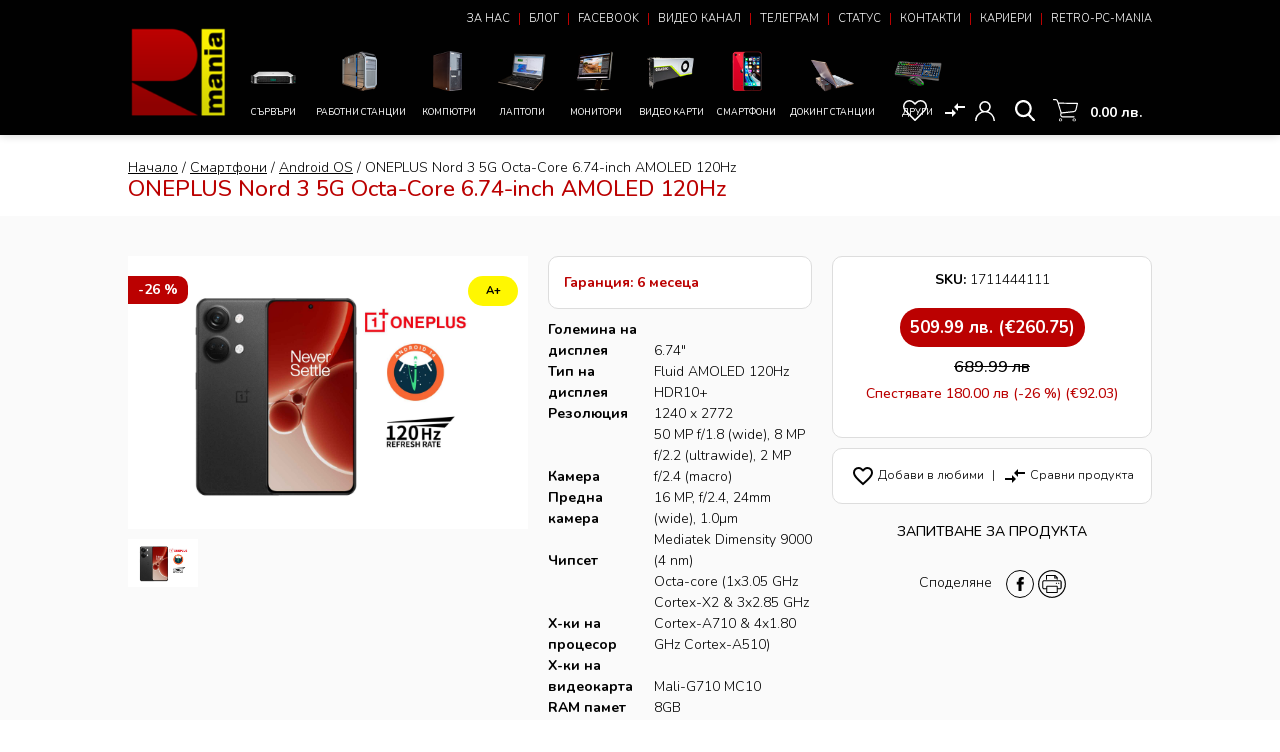

--- FILE ---
content_type: text/html; charset=UTF-8
request_url: https://rmania.net/p/4810/oneplus-nord-3-5g-octa-core-674-inch-amoled-120hz.html
body_size: 24126
content:
<!doctype html>
<html lang="bg">

<head>
    <meta charset="utf-8">
        <title>Смартфон ONEPLUS Nord 3, Mediatek Dimensity 9000, 6.74-inch 120Hz, Mal...</title>
            <meta name="description" content="Смартфон ONEPLUS Nord 3 5G, Mediatek Dimensity 9000 (4 nm), Octa-Core CPU, 6.74-inch AMOLED 120Hz, Mali-G710 MC10">
            <meta property="og:title" content="Смартфон ONEPLUS Nord 3, Mediatek Dimensity 9000, 6.74-inch 120Hz, Mal..." />
            <meta property="og:description" content="Смартфон ONEPLUS Nord 3 5G, Mediatek Dimensity 9000 (4 nm), Octa-Core CPU, 6.74-inch AMOLED 120Hz, Mali-G710 MC10" />
            
           
                             
                                            <meta property="og:type" content="product" />
                                                                 
                    <meta name="google-site-verification" content="UcMsZFFF3BM0ngyLtSkNp7tGZxC848PJ53C-CxQCgP4">
                
             
                <meta name="google-site-verification" content="UcMsZFFF3BM0ngyLtSkNp7tGZxC848PJ53C-CxQCgP4">
                        
                                                                                   
                                                                                        <meta property="og:image" content="https://rmania.net/storage/app/public/uploads/ProductImgs/zwoM4.jpeg"/>
                                                                    <meta property="og:image:width" content="2200"/> 
                            <meta property="og:image:height" content="1500"/>
                                      
                
                                <meta property="product:price:amount"     content="509.99" /> 
                        <meta property="product:price:currency"   content="BGN" /> 
                        <meta property="product:availability"     content="in stock" /> 
                        <meta property="product:condition"        content="new" />
                                
                        
                    
        <link rel="alternate" type="application/rss+xml" title="Институция за надеждна компютърна техника - RMania.net" href="https://rmania.net/feed.xml" />
        <link rel="alternate" type="application/rss+xml" title="'Институция за надеждна компютърна техника - RMania.net" href="https://rmania.net/shop_feed.xml" />


        <!-- Global site tag (gtag.js) - Google Analytics -->
<script async src="https://www.googletagmanager.com/gtag/js?id=G-76DCGWG7MY"></script>
<script>
  window.dataLayer = window.dataLayer || [];
  function gtag(){dataLayer.push(arguments);}
  gtag('js', new Date());
    window['GoogleAnalyticsObject'] = 'ga';
  window['ga'] = window['ga'] || function() {
    (window['ga'].q = window['ga'].q || []).push(arguments)
  };
  gtag('config', 'G-76DCGWG7MY');
  ga("create", "G-76DCGWG7MY");
  ga("require", "ec");
  ga("set", "currency", "BGN");
</script>

        <script type="application/ld+json">
{
  "@context": "http://schema.org/",
  "@type": "Product",
  "URL": "https://rmania.net/p/4810/oneplus-nord-3-5g-octa-core-674-inch-amoled-120hz.html",
"name": "ONEPLUS Nord 3 5G Octa-Core 6.74-inch AMOLED 120Hz",
  "image": ["https://rmania.net/storage/app/public/uploads/ProductImgs/zwoM4.jpeg"], "description": "Смартфон ONEPLUS Nord 3 5G, Mediatek Dimensity 9000 (4 nm), Octa-Core CPU, 6.74-inch AMOLED 120Hz, Mali-G710 MC10" , "brand": {
                                "@type": "Thing",
                                "name": "Oneplus"
                              },"offers": {"@type": "Offer",
         "priceCurrency": "BGN",
         "price": "509.99",
         "sku": "","url": "https://rmania.net/p/4810/oneplus-nord-3-5g-octa-core-674-inch-amoled-120hz.html",
          "itemCondition": "http://schema.org/NewCondition",
         "availability": "http://schema.org/InStock",
         "seller": {
           "@type": "Organization",
           "name": "rmania.net"
         }
       }}</script>
<script>

                           ga("ec:addProduct", {
                           "id": "1711444111",
                           "name": "ONEPLUS Nord 3 5G Octa-Core 6.74-inch AMOLED 120Hz",
                           "price": "509.99",
                           "brand": "Oneplus",
                           "category": "Android OS",
                           "position": 0
                         });
</script>
    
    <script src="https://code.jquery.com/jquery-3.2.1.min.js" integrity="sha256-hwg4gsxgFZhOsEEamdOYGBf13FyQuiTwlAQgxVSNgt4=" crossorigin="anonymous"></script>
    <meta name="viewport" content="width=device-width, initial-scale=1.0, maximum-scale=1.0, user-scalable=0" />
    <link rel="canonical" href="https://rmania.net/p/4810/oneplus-nord-3-5g-octa-core-674-inch-amoled-120hz.html" />
    <link rel="stylesheet" type="text/css" href="https://rmania.net/public/cms/css/toastr.min.css">
    <link href="https://fonts.googleapis.com/css?family=Material+Icons|Material+Icons+Outlined|Material+Icons+Two+Tone|Material+Icons+Round|Material+Icons+Sharp" rel="stylesheet">
    <link rel="stylesheet" href="https://fonts.googleapis.com/css2?family=Material+Symbols+Outlined:opsz,wght,FILL,GRAD@48,400,0,0" />
    <link rel="apple-touch-icon" sizes="180x180" href="/public/images/favicons//apple-touch-icon.png">
    <link rel="icon" type="image/png" sizes="32x32" href="/public/images/favicons/favicon-32x32.png">
    <link rel="icon" type="image/png" sizes="16x16" href="/public/images/favicons//favicon-16x16.png">
    <link rel="manifest" href="/public/images/favicons/site.webmanifest">
    <link rel="mask-icon" href="/public/images/favicons/safari-pinned-tab.svg" color="#5bbad5">
    <meta name="msapplication-TileColor" content="#da532c">
    <meta name="theme-color" content="#000">
    <link rel="apple-touch-icon" sizes="57x57" href="/public/images//apple-icon-57x57.png">
    <link rel="apple-touch-icon" sizes="60x60" href="/public/images/apple-icon-60x60.png">
    <link rel="apple-touch-icon" sizes="72x72" href="/public/images//apple-icon-72x72.png">
    <link rel="apple-touch-icon" sizes="76x76" href="/public/images//apple-icon-76x76.png">
    <link rel="apple-touch-icon" sizes="114x114" href="/public/images//apple-icon-114x114.png">
    <link rel="apple-touch-icon" sizes="120x120" href="/public/images//apple-icon-120x120.png">
    <link rel="apple-touch-icon" sizes="144x144" href="/public/images//apple-icon-144x144.png">
    <link rel="apple-touch-icon" sizes="152x152" href="/public/images//apple-icon-152x152.png">
    <link rel="apple-touch-icon" sizes="180x180" href="/public/images//apple-icon-180x180.png">
    <link rel="icon" type="image/png" sizes="192x192" href="/public/images//android-icon-192x192.png">
    <link rel="icon" type="image/png" sizes="32x32" href="/public/images//favicon-32x32.png">
    <link rel="icon" type="image/png" sizes="96x96" href="/public/images//favicon-96x96.png">
    <link rel="icon" type="image/png" sizes="16x16" href="/public/images//favicon-16x16.png">
    <link rel="manifest" href="/public/images//manifest.json">
    <meta name="msapplication-TileColor" content="#000">
    <meta name="msapplication-TileImage" content="/public/images//ms-icon-144x144.png">
    <meta name="theme-color" content="#000">

    <script src="https://rmania.net/public/cms/js/toastr.min.js" async></script>
<script src="https://cdnjs.cloudflare.com/ajax/libs/toastr.js/2.0.2/js/toastr.min.js">
  </script>
    <!-- lightbox -->
    <!-- <link href="https://rmania.net/public/cms/css/lightbox.min.css" rel="stylesheet" type="text/css" /> -->

    <link href="https://rmania.net/public/css/humge-ui-framework.min.css" rel="stylesheet" type="text/css" />
    <link href="https://rmania.net/public/css/main.css" rel="stylesheet" type="text/css">

    <!-- lightbox -->
    <!-- <script src="https://rmania.net/public/cms/js/lightbox.min.js" async></script> -->

    <link rel="stylesheet" href="https://rmania.net/public/css/magnify.css">
    <script src="https://rmania.net/public/js/jquery.magnify.js" async></script>
    <script src="https://rmania.net/public/js/jquery.magnify-mobile.js" async></script>
    <script type="text/javascript" src="https://rmania.net/public/cms/js/ion.rangeSlider.min.js"></script>
    <link href="https://rmania.net/public/cms/css/ion.rangeSlider.css" rel="stylesheet" type="text/css" />
    <link href="https://rmania.net/public/cms/css/ion.rangeSlider.skinFlat.css" rel="stylesheet" type="text/css" />
    <script type="text/javascript" src="https://rmania.net/public/js/humge-ui-framework.min.js"></script>
    <script type="text/javascript" src="https://rmania.net/public/cms/js/iziModal.min.js"></script>
    <link href="https://rmania.net/public/cms/css/iziModal.min.css" rel="stylesheet" type="text/css" />
    <script src="https://rmania.net/public/js/orchestra.js"></script>
    <link rel="stylesheet" href="//code.jquery.com/ui/1.13.1/themes/base/jquery-ui.css">
    <script src="https://code.jquery.com/ui/1.13.1/jquery-ui.js"></script>



    <script>
        $(window).scroll(function() {
            var scrollTop = $(window).scrollTop();
            $(".fixed-header").addClass('scroll');
            if (scrollTop == 0) {
                $(".fixed-header").removeClass('scroll')
            };
        });
    </script>
    
</head>

<body>
    <header class="shadow">
        <div class="wraper relative">
            <div class="logo  pad-top-25 pad-bottom-20"><a href="/"><img src="/public/images/logo.png" class="w100"></a></div>
            <div class="menu-call " onclick="$('this').toggleClass('open');$(this).toggleClass('open'); $('.mobile-menu').toggleClass('open'); return false;">
                <span></span>
            </div>
            <div class="cats">
                <ul class="">
            
                    <li class="">
                                    <a href="/c/136/sarvari-vtora-upotreba"
                       title="Сървъри">
                        
                                                                    <span class="img"><img
                                            src="/storage/app/public/uploads/categoryImgs/lzwdz.png"
                                            title="Сървъри" alt="Сървъри"></span>
                                
                                Сървъри</a>


                                                                                                                                                    </li>
        
            
                    <li class="">
                                    <a href="/c/60/rabotni-stancii-vtora-upotreba"
                       title="Работни станции">
                        
                                                                    <span class="img"><img
                                            src="/storage/app/public/uploads/categoryImgs/y3JP4.png"
                                            title="Работни станции" alt="Работни станции"></span>
                                
                                Работни станции</a>


                                                                                                                                                        <ul class="">

                                                                                                                    
                                            <li class="">
                                                                                                    <a href="/c/69/rabotni-stancii-vtora-upotreba/hard-cad-cam-workstations"
                                                       title="Hard CAD/CAM">
                                                                                                                        
                                                                Hard CAD/CAM</a>


                                                                                                                            <span
                                                                    class="descr">&lt;p&gt;Работни станции за тежка работа в професионални приложения за инженерен дизайн. Машини за Autocad, Photoshop, SolidWorks, за дизайн, архитекти, инженери.&lt;/p&gt;</span>
                                                                                                                                                                    </li>
                                                                                                                                                                                                                                                                                
                                            <li class="">
                                                                                                    <a href="/c/89/rabotni-stancii-vtora-upotreba/dual-cpu-workstations"
                                                       title="Dual CPU">
                                                                                                                        
                                                                Dual CPU</a>


                                                                                                                            <span
                                                                    class="descr">&lt;p&gt;Работни станции с два процесора.&amp;nbsp;Машини за Autocad, Photoshop, SolidWorks, за дизайн, архитекти, инженери, за рендериране и добив на Bitcoin.&lt;/p&gt;</span>
                                                                                                                                                                    </li>
                                                                                                                                                            
                                            <li class="">
                                                                                                    <a href="/c/95/rabotni-stancii-vtora-upotreba/windows-11-workstations"
                                                       title="Windows 11 работни станции">
                                                                                                                        
                                                                Windows 11 работни станции</a>


                                                                                                                            <span
                                                                    class="descr">&lt;p&gt;Работни станции, официално поддърщащи Windows 11, Топ цена. Машини за Autocad, Photoshop, SolidWorks, за дизайн, архитекти, инженери, медиа монтаж.&lt;/p&gt;</span>
                                                                                                                                                                    </li>
                                                                                                                                                            
                                            <li class="">
                                                                                                    <a href="/c/96/rabotni-stancii-vtora-upotreba/max-performance-workstations"
                                                       title="Max Performance">
                                                                                                                        
                                                                Max Performance</a>


                                                                                                                            <span
                                                                    class="descr">&lt;p&gt;Работни станции с максимална процесорна и графична производителност, много оперативна памет на Топ цена. Машини за Autocad, Photoshop, SolidWorks, за дизайн, архитекти, инженери.&lt;/p&gt;</span>
                                                                                                                                                                    </li>
                                                                                                                                                            
                                            <li class="">
                                                                                                    <a href="/c/97/rabotni-stancii-vtora-upotreba/single-cpu-workstations"
                                                       title="Single CPU">
                                                                                                                        
                                                                Single CPU</a>


                                                                                                                            <span
                                                                    class="descr">&lt;p&gt;Работна станция с един процесор, повече компактност, тиха работа.&amp;nbsp;&lt;/p&gt;</span>
                                                                                                                                                                    </li>
                                                                                                                                                            
                                            <li class="">
                                                                                                    <a href="/c/98/rabotni-stancii-vtora-upotreba/maximum-gpu-workstations"
                                                       title="Maximum GPU">
                                                                                                                        
                                                                Maximum GPU</a>


                                                                                                                            <span
                                                                    class="descr">&lt;p&gt;Максимална графична мощ, премиум професионална графична карта.&amp;nbsp;Машини за Autocad, Photoshop, SolidWorks, за дизайн, архитекти, инженери, медиа творци и геймъри. &lt;/p&gt;</span>
                                                                                                                                                                    </li>
                                                                                                                                                            
                                            <li class="">
                                                                                                    <a href="/c/105/rabotni-stancii-vtora-upotreba/soft-cad-cam-workstations"
                                                       title="Soft CAD/CAM">
                                                                                                                        
                                                                Soft CAD/CAM</a>


                                                                                                                            <span
                                                                    class="descr">&lt;p&gt;По-стари машини или с базови параметри, за по-леки графични задачи. Машини за Autocad, Photoshop, SolidWorks, за дизайн, архитекти, инженери с леки до средни натоварвания.&lt;/p&gt;</span>
                                                                                                                                                                    </li>
                                                                                                                                                            
                                            <li class="">
                                                                                                    <a href="/c/106/rabotni-stancii-vtora-upotreba/game-cad-workstations"
                                                       title="Gamer/CAD">
                                                                                                                        
                                                                Gamer/CAD</a>


                                                                                                                            <span
                                                                    class="descr">&lt;p&gt;Машина подходяща и за CAD, и за Игри.&lt;/p&gt;</span>
                                                                                                                                                                    </li>
                                                                                                                                                            
                                            <li class="">
                                                                                                    <a href="/c/129/rabotni-stancii-vtora-upotreba/intel-xeon-scalable-cpu-avx-512"
                                                       title="XEON Scalable CPU AVX-512 Mesh Cache">
                                                                                                                        
                                                                XEON Scalable CPU AVX-512 Mesh Cache</a>


                                                                                                                            <span
                                                                    class="descr">&lt;p&gt;Мощни компютри, работни станции с мащабируем Intel Xeon Scalable процесор (процесори) с AVX-512 и Mesh Cache.&lt;/p&gt;</span>
                                                                                                                                                                    </li>
                                                                                                                                                            
                                            <li class="">
                                                                                                    <a href="/c/132/rabotni-stancii-vtora-upotreba/razprodajba-workstation"
                                                       title="Разпродажба на работни станции">
                                                                                                                        
                                                                Разпродажба на работни станции</a>


                                                                                                                            <span
                                                                    class="descr">&lt;p&gt;Проверени от времето, тествани, след профилактика, собствен внос, с гаранция работни станции (Workstation). Най-добри цени.&lt;/p&gt;</span>
                                                                                                                                                                    </li>
                                                                                                            </ul>
                                                </li>
        
            
                    <li class="">
                                    <a href="/c/40/kompyutri"
                       title="Компютри">
                        
                                                                    <span class="img"><img
                                            src="/storage/app/public/uploads/categoryImgs/KTAeo.png"
                                            title="Компютри" alt="Компютри"></span>
                                
                                Компютри</a>


                                                                                                                                                        <ul class="">

                                                                                                                    
                                            <li class="">
                                                                                                    <a href="/c/72/kompyutri/kompuytri-za-igri"
                                                       title="Game PC">
                                                                                                                        
                                                                Game PC</a>


                                                                                                                            <span
                                                                    class="descr">&lt;p&gt;Компютри, подходящи за игри, с от средни, до тежки настройки.&lt;/p&gt;</span>
                                                                                                                                                                    </li>
                                                                                                                                                            
                                            <li class="">
                                                                                                    <a href="/c/73/kompyutri/micro-kompuytri"
                                                       title="Микро компютри">
                                                                                                                        
                                                                Микро компютри</a>


                                                                                                                            <span
                                                                    class="descr">&lt;p&gt;Ултра компактни компютри във формати Micro PC, Tiny PC, USFF. Отлични за медия, игри, а по-новите модели и за тежка работа, като сървъри. Много от моделите официално поддържат Windows 11. Имаме модели с над 4-, 6- и 8- физически ядра. Актуална такава машина е по-мощна от лаптоп.&amp;nbsp;&lt;/p&gt;</span>
                                                                                                                                                                    </li>
                                                                                                                                                            
                                            <li class="">
                                                                                                    <a href="/c/82/kompyutri/internet-home-office-kompuytri"
                                                       title="Internet, Home и Office">
                                                                                                                        
                                                                Internet, Home и Office</a>


                                                                                                                            <span
                                                                    class="descr">&lt;p&gt;Базови компютри, подходящи Интернет сърфиране, за офис и основна мултимедийна работа&lt;/p&gt;</span>
                                                                                                                                                                    </li>
                                                                                                                                                            
                                            <li class="">
                                                                                                    <a href="/c/83/kompyutri/maximum-power-kompuytri"
                                                       title="Maximum Power">
                                                                                                                        
                                                                Maximum Power</a>


                                                                                                                            <span
                                                                    class="descr">&lt;p&gt;Компютърни системи с повече от стандартните четири физически ядра, с производителност за професионална работа или игри. Много от машините са с официална поддръжка, покриват изискванията на Windows 11.&amp;nbsp;&lt;/p&gt;</span>
                                                                                                                                                                    </li>
                                                                                                                                                            
                                            <li class="">
                                                                                                    <a href="/c/93/kompyutri/windows-11-pc"
                                                       title="Windows 11 компютри">
                                                                                                                        
                                                                Windows 11 компютри</a>


                                                                                                                            <span
                                                                    class="descr">&lt;p&gt;Системи, сертифицирани за Windows 11.&amp;nbsp;&lt;/p&gt;</span>
                                                                                                                                                                    </li>
                                                                                                                                                            
                                            <li class="">
                                                                                                    <a href="/c/94/kompyutri/professional-pc"
                                                       title="Professional PC">
                                                                                                                        
                                                                Professional PC</a>


                                                                                                                            <span
                                                                    class="descr">&lt;p&gt;Компютри, подходящи за професионална и бизнес работа. За CAD, 3D. Photoshop, инженерни и медийни задачи.&lt;/p&gt;</span>
                                                                                                                                                                    </li>
                                                                                                                                                            
                                            <li class="">
                                                                                                    <a href="/c/122/kompyutri/kompuytri-za-multimedia"
                                                       title="Мedia, Work, Low Game">
                                                                                                                        
                                                                Мedia, Work, Low Game</a>


                                                                                                                            <span
                                                                    class="descr">&lt;p&gt;Компютри втора употреба за мултимедия, работа и игри с ниски настройки&lt;/p&gt;</span>
                                                                                                                                                                    </li>
                                                                                                                                                            
                                            <li class="">
                                                                                                    <a href="/c/123/kompyutri/razprodajba-kompuytri"
                                                       title="Разпродажба">
                                                                                                                        
                                                                Разпродажба</a>


                                                                                                                            <span
                                                                    class="descr">&lt;p&gt;Преоценени компютри на най-добра цена. Тествани, без липси, пълна комплектация, с гаранция.&lt;/p&gt;</span>
                                                                                                                                                                    </li>
                                                                                                                                                            
                                            <li class="">
                                                                                                    <a href="/c/124/kompyutri/best-retro-pc"
                                                       title="Best Retro PC">
                                                                                                                        
                                                                Best Retro PC</a>


                                                                                                                            <span
                                                                    class="descr">&lt;p&gt;Най-добрите класики сред компютрите. С гаранция, без липси, тествани, работещи.&lt;/p&gt;</span>
                                                                                                                                                                    </li>
                                                                                                            </ul>
                                                </li>
        
            
                    <li class="">
                                    <a href="/c/41/laptopi"
                       title="Лаптопи">
                        
                                                                    <span class="img"><img
                                            src="/storage/app/public/uploads/categoryImgs/4w7Tt.png"
                                            title="Лаптопи" alt="Лаптопи"></span>
                                
                                Лаптопи</a>


                                                                                                                                                        <ul class="">

                                                                                                                    
                                            <li class="">
                                                                                                    <a href="/c/75/laptopi/mobile-workstations"
                                                       title="Mobile Workstations">
                                                                                                                        
                                                                Mobile Workstations</a>


                                                                                                                            <span
                                                                    class="descr">&lt;p&gt;Мобилни работни станции, за графичен дизайн, инженерна дейност и тежки натоварвания.&lt;/p&gt;</span>
                                                                                                                                                                    </li>
                                                                                                                                                            
                                            <li class="">
                                                                                                    <a href="/c/76/laptopi/no-pwm-laptopi"
                                                       title="Лаптопи без ШИМ">
                                                                                                                        
                                                                Лаптопи без ШИМ</a>


                                                                                                                            <span
                                                                    class="descr">&lt;p&gt;С дисплеи без PWM/ШИМ (без широчинно-импулсна модулация), която вреди на зрението на повечето потребители.&amp;nbsp;&lt;/p&gt;</span>
                                                                                                                                                                    </li>
                                                                                                                                                            
                                            <li class="">
                                                                                                    <a href="/c/77/laptopi/digitizer-wacom-laptopi"
                                                       title="Digitizer или Wacom Screen">
                                                                                                                        
                                                                Digitizer или Wacom Screen</a>


                                                                                                                            <span
                                                                    class="descr">&lt;p&gt;Активен електромагнитен дисплей за професионална употреба по технология на Wacom или аналогична.&amp;nbsp;&lt;/p&gt;</span>
                                                                                                                                                                    </li>
                                                                                                                                                            
                                            <li class="">
                                                                                                    <a href="/c/78/laptopi/ultra-slim-laptopi"
                                                       title="Ultra Slim">
                                                                                                                        
                                                                Ultra Slim</a>


                                                                                                                            <span
                                                                    class="descr">&lt;p&gt;Тънък, лек лаптоп.&lt;/p&gt;</span>
                                                                                                                                                                    </li>
                                                                                                                                                            
                                            <li class="">
                                                                                                    <a href="/c/79/laptopi/touchscreen-laptopi"
                                                       title="Touchscreen">
                                                                                                                        
                                                                Touchscreen</a>


                                                                                                                            <span
                                                                    class="descr">&lt;p&gt;Лаптопи с активен, реагиращ на допир дисплей.&amp;nbsp;&lt;/p&gt;</span>
                                                                                                                                                                    </li>
                                                                                                                                                            
                                            <li class="">
                                                                                                    <a href="/c/80/laptopi/nvidia-amd-laptopi"
                                                       title="NVidia или AMD GPU">
                                                                                                                        
                                                                NVidia или AMD GPU</a>


                                                                                                                            <span
                                                                    class="descr">&lt;p&gt;С дискретна видеокарта от NVidia или AMD, осигуряваща по-добра графична производителност.&amp;nbsp;&lt;/p&gt;</span>
                                                                                                                                                                    </li>
                                                                                                                                                            
                                            <li class="">
                                                                                                    <a href="/c/81/laptopi/internet-home-office-laptopi"
                                                       title="Internet, Home и Office">
                                                                                                                        
                                                                Internet, Home и Office</a>


                                                                                                                            <span
                                                                    class="descr">&lt;p&gt;Базови лаптопи за обичайна мултимедийна употреба, офис и интернет.&lt;/p&gt;</span>
                                                                                                                                                                    </li>
                                                                                                                                                            
                                            <li class="">
                                                                                                    <a href="/c/99/laptopi/windows-11-laptopi"
                                                       title="Windows 11 лаптопи">
                                                                                                                        
                                                                Windows 11 лаптопи</a>


                                                                                                                            <span
                                                                    class="descr">&lt;p&gt;Лаптопи, официално сертифицирани за работа под Windows 11. Актуални модели. перфектен статус&lt;/p&gt;</span>
                                                                                                                                                                    </li>
                                                                                                                                                            
                                            <li class="">
                                                                                                    <a href="/c/100/laptopi/intel-xeon-ecc-laptopi"
                                                       title="Intel Xeon ECC RAM">
                                                                                                                        
                                                                Intel Xeon ECC RAM</a>


                                                                                                                            <span
                                                                    class="descr">&lt;p&gt;Професионални работни станции с Intel XEON CPU възможност за работа или комплектовани с ECC SoDIMM RAM, подходящи за работа под Windows 10/11 Pro For Workstations. Топ машини за Autocad, Photoshop, SolidWorks, за дизайн, архитекти, инженери, медиа професионалисти. Повечето лаптопи са подходящи и за игри.&lt;/p&gt;</span>
                                                                                                                                                                    </li>
                                                                                                                                                            
                                            <li class="">
                                                                                                    <a href="/c/101/laptopi/igzo-ips-lcd-laptopi"
                                                       title="IGZO IPS LCD">
                                                                                                                        
                                                                IGZO IPS LCD</a>


                                                                                                                            <span
                                                                    class="descr">&lt;p&gt;Премиум IGZO дисплей от Sharp, без ШИМ.&amp;nbsp;&lt;/p&gt;</span>
                                                                                                                                                                    </li>
                                                                                                                                                            
                                            <li class="">
                                                                                                    <a href="/c/102/laptopi/biznes-klas-laptopi"
                                                       title="Бизнес клас">
                                                                                                                        
                                                                Бизнес клас</a>


                                                                                                                            <span
                                                                    class="descr">&lt;p&gt;Бизнес клас лаптопи, за надеждна работа с висока производителност, дълга автономна работа, за презентации и представителност.&lt;/p&gt;</span>
                                                                                                                                                                    </li>
                                                                                                                                                            
                                            <li class="">
                                                                                                    <a href="/c/103/laptopi/laptopi-za-igri"
                                                       title="Лаптопи за игри">
                                                                                                                        
                                                                Лаптопи за игри</a>


                                                                                                                            <span
                                                                    class="descr">&lt;p&gt;Подходящ за игри, с уговорката, че лаптопите са по-деликатни за дълга и тежка игрова дейност.&lt;/p&gt;</span>
                                                                                                                                                                    </li>
                                                                                                                                                            
                                            <li class="">
                                                                                                    <a href="/c/104/laptopi/made-in-japan-laptopi"
                                                       title="Made in Japan">
                                                                                                                        
                                                                Made in Japan</a>


                                                                                                                            <span
                                                                    class="descr">&lt;p&gt;Премиум лаптопи, произведени в Япония. Истинска японска реализация, не уж японски марки, Made in China. Made in Japan на 100%.&lt;/p&gt;</span>
                                                                                                                                                                    </li>
                                                                                                                                                            
                                            <li class="">
                                                                                                    <a href="/c/120/laptopi/best-retro-laptopi"
                                                       title="Best Retro Notebook">
                                                                                                                        
                                                                Best Retro Notebook</a>


                                                                                                                            <span
                                                                    class="descr">&lt;p&gt;Машиши за реатро маниаци. Най-добрите мапини от близкото и по-далечно минало. Идеални за колекция, за работа, за кеф.&lt;/p&gt;</span>
                                                                                                                                                                    </li>
                                                                                                                                                            
                                            <li class="">
                                                                                                    <a href="/c/121/laptopi/razprodajba-laptopi"
                                                       title="Разпродажба на лаптопи">
                                                                                                                        
                                                                Разпродажба на лаптопи</a>


                                                                                                                            <span
                                                                    class="descr">&lt;p&gt;Елитни модели, тествани, с гаранция, от които освобождаваме склад за нови попълнения. Цената е доставна, или под нея. Бройките нямат технически проблеми, в добро до отлично състояние са, без липси. Отлична възможност за колекционери.&lt;/p&gt;</span>
                                                                                                                                                                    </li>
                                                                                                                                                            
                                            <li class="">
                                                                                                    <a href="/c/130/laptopi/thinkpad-vtora-upotreba"
                                                       title="ThinkPad втора употреба">
                                                                                                                        
                                                                ThinkPad втора употреба</a>


                                                                                                                            <span
                                                                    class="descr">&lt;p&gt;Раздел не само за верните Thinkpad маниаци, но и за всеки, който най-накрая иска да се сдобие, с истинска, надеждна, ергономична, качествена, бърза, с идеална поддръжка машина. И то от маниаците в подбора и тестовете на ThinkPad.&lt;/p&gt;</span>
                                                                                                                                                                    </li>
                                                                                                                                                            
                                            <li class="">
                                                                                                    <a href="/c/131/laptopi/maximum-power-laptopi"
                                                       title="Най-мощни лаптопи">
                                                                                                                        
                                                                Най-мощни лаптопи</a>


                                                                                                                            <span
                                                                    class="descr">&lt;p&gt;Специална селекция на лаптопи и мобилни работни станции, след корпоративен лизинг, които имат максимални процесор и видеокарта, памет и бързо дисково пространство. Лаптопи, подходящи за CAD, Ptotoshop, игри, всичко. В топ състояние, на отлична цена, с гаранция, собствен внос и сервиз.&lt;/p&gt;</span>
                                                                                                                                                                    </li>
                                                                                                                                                            
                                            <li class="">
                                                                                                    <a href="/c/133/laptopi/gold-collection-top-grade"
                                                       title="Златна Колекция - ТОП състояние">
                                                                                                                        
                                                                Златна Колекция - ТОП състояние</a>


                                                                                                                            <span
                                                                    class="descr">&lt;p&gt;Само за колекционери и ценители. Най-добрите, легендарните, възпяти по форуми, сериали, филми и игри модели лаптопи. Само в ТОП състояние. На никак не ниски цени, в по-нисък статус, в редовната листа, на в пъти по-ниски цени.&lt;/p&gt;</span>
                                                                                                                                                                    </li>
                                                                                                                                                            
                                            <li class="">
                                                                                                    <a href="/c/135/laptopi/apocalypse-military-laptops"
                                                       title="Апокалиптични, военни лаптопи">
                                                                                                                        
                                                                Апокалиптични, военни лаптопи</a>


                                                                                                                            <span
                                                                    class="descr">&lt;p&gt;Фантастичните филми и сериали вече не са толкова фантастични! Точно тези лаптопи участват в тях. Екстремалните лаптопи със сертификати за всичко, някои от тях и за електромагнитен импулс след ядрен взрив. Издържат на вода, прах, земетресения, най-сигурните лаптопи в земната история.&amp;nbsp;&lt;/p&gt;</span>
                                                                                                                                                                    </li>
                                                                                                                                                            
                                            <li class="">
                                                                                                    <a href="/c/137/laptopi/dell-precision"
                                                       title="Dell Precision">
                                                                                                                        
                                                                Dell Precision</a>


                                                                                                                            <span
                                                                    class="descr">&lt;p&gt;Мобилни работни станции Dell Precision са най-висок клас лаптопи предназначени за професионални приложения.&lt;/p&gt;</span>
                                                                                                                                                                    </li>
                                                                                                                                                            
                                            <li class="">
                                                                                                    <a href="/c/138/laptopi/dell-latitude"
                                                       title="Dell Latitude">
                                                                                                                        
                                                                Dell Latitude</a>


                                                                                                                            <span
                                                                    class="descr">&lt;p&gt;Бизнес серията Dell Latitude е с най-високо качество на материали, изработка и поддръжка.&lt;/p&gt;</span>
                                                                                                                                                                    </li>
                                                                                                            </ul>
                                                </li>
        
            
                    <li class="">
                                    <a href="/c/43/monitori-vtora-upotreba"
                       title="Монитори">
                        
                                                                    <span class="img"><img
                                            src="/storage/app/public/uploads/categoryImgs/1tg2Y.png"
                                            title="Монитори" alt="Монитори"></span>
                                
                                Монитори</a>


                                                                                                                                                        <ul class="">

                                                                                                                    
                                            <li class="">
                                                                                                    <a href="/c/84/monitori-vtora-upotreba/no-pwm-monitori"
                                                       title="No PWM">
                                                                                                                        
                                                                No PWM</a>


                                                                                                                            <span
                                                                    class="descr">&lt;p&gt;Втора употреба монитори, без ШИМ пулсации. Тествани, висок клас, собствен внос, след профилактика, с гаранция.&amp;nbsp;&lt;/p&gt;</span>
                                                                                                                                                                    </li>
                                                                                                                                                            
                                            <li class="">
                                                                                                    <a href="/c/85/monitori-vtora-upotreba/adobe-rgb-monitori"
                                                       title="AdobeRGB">
                                                                                                                        
                                                                AdobeRGB</a>


                                                                                                                            <span
                                                                    class="descr">&lt;p&gt;Монитори, втора употреба с широко цветово пространство, над sRGB, подходящи за дизайнери, фотографи, предпечат. Тествани, с гаранция, собствен внос.&amp;nbsp;&lt;/p&gt;</span>
                                                                                                                                                                    </li>
                                                                                                                                                            
                                            <li class="">
                                                                                                    <a href="/c/86/monitori-vtora-upotreba/high-bit-monitori"
                                                       title="High Bit">
                                                                                                                        
                                                                High Bit</a>


                                                                                                                            <span
                                                                    class="descr">&lt;p&gt;Монитори, втора употреба с матрица над 6-бита. Тествани, след профилактика, собствен внос, с гаранция.&amp;nbsp;&lt;/p&gt;</span>
                                                                                                                                                                    </li>
                                                                                                                                                            
                                            <li class="">
                                                                                                    <a href="/c/87/monitori-vtora-upotreba/ccfl-monitori"
                                                       title="CCFL">
                                                                                                                        
                                                                CCFL</a>


                                                                                                                            <span
                                                                    class="descr">&lt;p&gt;Монитори, втора употреба с флуоресцентна подсветка (CCFL). Подходящи за потребители, които не понасят синята LED светлина. Тествани, свобствен внос, с гаранция.&amp;nbsp;&lt;/p&gt;</span>
                                                                                                                                                                    </li>
                                                                                                                                                            
                                            <li class="">
                                                                                                    <a href="/c/88/monitori-vtora-upotreba/home-office-monitori"
                                                       title="Home Office">
                                                                                                                        
                                                                Home Office</a>


                                                                                                                            <span
                                                                    class="descr">&lt;p&gt;Монитори, втора употреба с базови параметри. Тествани, свобствен внос, с гаранция.&amp;nbsp;&lt;/p&gt;</span>
                                                                                                                                                                    </li>
                                                                                                                                                            
                                            <li class="">
                                                                                                    <a href="/c/90/monitori-vtora-upotreba/televizori"
                                                       title="Телевизори">
                                                                                                                        
                                                                Телевизори</a>


                                                                                                                            <span
                                                                    class="descr">&lt;p&gt;Телевизори, втора употреба. Висок клас, професионални или бизнес серии. Собствен внос, след тест, с гаранция.&lt;/p&gt;</span>
                                                                                                                                                                    </li>
                                                                                                                                                            
                                            <li class="">
                                                                                                    <a href="/c/91/monitori-vtora-upotreba/publichni-displei"
                                                       title="Публични дисплеи">
                                                                                                                        
                                                                Публични дисплеи</a>


                                                                                                                            <span
                                                                    class="descr">&lt;p&gt;Публични дисплеи, втора употреба. Висок клас, професионални или бизнес серии. Собствен внос, след тест, с гаранция.&lt;/p&gt;</span>
                                                                                                                                                                    </li>
                                                                                                                                                            
                                            <li class="">
                                                                                                    <a href="/c/92/monitori-vtora-upotreba/aksesoari"
                                                       title="Аксесоари">
                                                                                                                        
                                                                Аксесоари</a>


                                                                                                                            <span
                                                                    class="descr">&lt;p&gt;Аксесоари за монитори, телевизори и публични дисплеи. След консултация, за съвместимост.&lt;/p&gt;</span>
                                                                                                                                                                    </li>
                                                                                                                                                            
                                            <li class="">
                                                                                                    <a href="/c/125/monitori-vtora-upotreba/razprodajba-na-monitori"
                                                       title="Разпродажба на монитори">
                                                                                                                        
                                                                Разпродажба на монитори</a>


                                                                                                                            <span
                                                                    class="descr">&lt;p&gt;Разпродажба на монитори, ТВ и публични дисплеи, втора употреба. Тествани, свобствен внос, с гаранция.&lt;/p&gt;</span>
                                                                                                                                                                    </li>
                                                                                                                                                            
                                            <li class="">
                                                                                                    <a href="/c/126/monitori-vtora-upotreba/premium-klas-monitori"
                                                       title="Premium клас">
                                                                                                                        
                                                                Premium клас</a>


                                                                                                                            <span
                                                                    class="descr">&lt;p&gt;Премиум, професионален клас монитори, втора употреба. Топ клас за професионална работа. Собствен внос, след тест, с гаранция.&lt;/p&gt;</span>
                                                                                                                                                                    </li>
                                                                                                                                                            
                                            <li class="">
                                                                                                    <a href="/c/134/monitori-vtora-upotreba/premium-clas-projectors"
                                                       title="Проектори">
                                                                                                                        
                                                                Проектори</a>


                                                                                                                            <span
                                                                    class="descr">&lt;p&gt;Премиум, професионални проектори, употребявани, собствен внос, гаранция.&lt;/p&gt;</span>
                                                                                                                                                                    </li>
                                                                                                            </ul>
                                                </li>
        
            
                    <li class="">
                                    <a href="/c/44/videokarti-vtora-upotreba"
                       title="Видео карти">
                        
                                                                    <span class="img"><img
                                            src="/storage/app/public/uploads/categoryImgs/JqiXb.png"
                                            title="Видео карти" alt="Видео карти"></span>
                                
                                Видео карти</a>


                                                                                                                                                        <ul class="">

                                                                                                                    
                                            <li class="">
                                                                                                    <a href="/c/112/videokarti-vtora-upotreba/nvidia-quadro"
                                                       title="NVidia Quadro">
                                                                                                                        
                                                                NVidia Quadro</a>


                                                                                                                            <span
                                                                    class="descr">&lt;p&gt;NVidia Quadro видеокарти.&lt;/p&gt;</span>
                                                                                                                                                                    </li>
                                                                                                                                                            
                                            <li class="">
                                                                                                    <a href="/c/113/videokarti-vtora-upotreba/nvidia-geforce"
                                                       title="NVidia GeForce">
                                                                                                                        
                                                                NVidia GeForce</a>


                                                                                                                            <span
                                                                    class="descr">&lt;p&gt;NVidia GeForce видеокарти. &lt;/p&gt;</span>
                                                                                                                                                                    </li>
                                                                                                                                                            
                                            <li class="">
                                                                                                    <a href="/c/114/videokarti-vtora-upotreba/amd-radeon"
                                                       title="AMD Radeon">
                                                                                                                        
                                                                AMD Radeon</a>


                                                                                                                            <span
                                                                    class="descr">&lt;p&gt;AMD Radeon видеокарти.&lt;/p&gt;</span>
                                                                                                                                                                    </li>
                                                                                                                                                            
                                            <li class="">
                                                                                                    <a href="/c/115/videokarti-vtora-upotreba/amd-professional"
                                                       title="AMD Professional">
                                                                                                                        
                                                                AMD Professional</a>


                                                                                                                            <span
                                                                    class="descr">&lt;p&gt;Професионални серии видеокарти от AMD. &lt;/p&gt;</span>
                                                                                                                                                                    </li>
                                                                                                                                                            
                                            <li class="">
                                                                                                    <a href="/c/116/videokarti-vtora-upotreba/maximum-performance"
                                                       title="Maximum Performance">
                                                                                                                        
                                                                Maximum Performance</a>


                                                                                                                            <span
                                                                    class="descr">&lt;p&gt;Видеокарти с най-висока производителност, от наличните в момента.&lt;/p&gt;</span>
                                                                                                                                                                    </li>
                                                                                                                                                            
                                            <li class="">
                                                                                                    <a href="/c/119/videokarti-vtora-upotreba/directx-12"
                                                       title="DirectX 12">
                                                                                                                        
                                                                DirectX 12</a>


                                                                                                                            <span
                                                                    class="descr">&lt;p&gt;Видеокарти с поддръжка на Microsoft DirectX 12.&lt;/p&gt;</span>
                                                                                                                                                                    </li>
                                                                                                            </ul>
                                                </li>
        
            
                    <li class="">
                                    <a href="/c/70/smartfoni-vtora-upotreba"
                       title="Смартфони">
                        
                                                                    <span class="img"><img
                                            src="/storage/app/public/uploads/categoryImgs/QdSqq.png"
                                            title="Смартфони" alt="Смартфони"></span>
                                
                                Смартфони</a>


                                                                                                                                                        <ul class="">

                                                                                                                    
                                            <li class="">
                                                                                                    <a href="/c/107/smartfoni-vtora-upotreba/apple-ios-smartphones"
                                                       title="Apple iOS">
                                                                                                                        
                                                                Apple iOS</a>


                                                                                                                            <span
                                                                    class="descr">&lt;p&gt;Устройства, работещи с операционна система Apple iOS&lt;/p&gt;</span>
                                                                                                                                                                    </li>
                                                                                                                                                            
                                            <li class="">
                                                                                                    <a href="/c/108/smartfoni-vtora-upotreba/android-os-smartphones"
                                                       title="Android OS">
                                                                                                                        
                                                                Android OS</a>


                                                                                                                            <span
                                                                    class="descr">&lt;p&gt;Устройства, работещи с операционна система Android OS.&lt;/p&gt;</span>
                                                                                                                                                                    </li>
                                                                                                                                                            
                                            <li class="">
                                                                                                    <a href="/c/109/smartfoni-vtora-upotreba/no-pwm-smartphones"
                                                       title="Без ШИМ">
                                                                                                                        
                                                                Без ШИМ</a>


                                                                                                                            <span
                                                                    class="descr">&lt;p&gt;Устройства без ШИМ (пулсации, модулации), които пулсации вредят на зрение и нервна система. Най-малко вредните смартфони.&lt;/p&gt;</span>
                                                                                                                                                                    </li>
                                                                                                                                                            
                                            <li class="">
                                                                                                    <a href="/c/110/smartfoni-vtora-upotreba/emf-free-smartphones"
                                                       title="EMF Free">
                                                                                                                        
                                                                EMF Free</a>


                                                                                                                            <span
                                                                    class="descr">&lt;p&gt;Устройства с минимално електро-магнитно облъчване.&lt;/p&gt;</span>
                                                                                                                                                                    </li>
                                                                                                                                                            
                                            <li class="">
                                                                                                    <a href="/c/111/smartfoni-vtora-upotreba/аксесоари-смартфони"
                                                       title="Аксесоари">
                                                                                                                        
                                                                Аксесоари</a>


                                                                                                                            <span
                                                                    class="descr">&lt;p&gt;Аксесоари, зарядни, калъфи за мобилни устройства.&lt;/p&gt;</span>
                                                                                                                                                                    </li>
                                                                                                                                                            
                                            <li class="">
                                                                                                    <a href="/c/117/smartfoni-vtora-upotreba/premium-class-smartphones"
                                                       title="Premium Class">
                                                                                                                        
                                                                Premium Class</a>


                                                                                                                            <span
                                                                    class="descr">&lt;p&gt;Модели от висок клас, независимо от година на производство.&lt;/p&gt;</span>
                                                                                                                                                                    </li>
                                                                                                                                                            
                                            <li class="">
                                                                                                    <a href="/c/118/smartfoni-vtora-upotreba/like-new-smartphones"
                                                       title="Like NEW">
                                                                                                                        
                                                                Like NEW</a>


                                                                                                                            <span
                                                                    class="descr">&lt;p&gt;Устройства, които са като нови.&lt;/p&gt;</span>
                                                                                                                                                                    </li>
                                                                                                            </ul>
                                                </li>
        
            
                    <li class="">
                                    <a href="/c/71/doking-stancii"
                       title="Докинг станции">
                        
                                                                    <span class="img"><img
                                            src="/storage/app/public/uploads/categoryImgs/avNl1.png"
                                            title="Докинг станции" alt="Докинг станции"></span>
                                
                                Докинг станции</a>


                                                                                                                                                        <ul class="">

                                                                                                                    
                                            <li class="">
                                                                                                    <a href="/c/127/doking-stancii/doking-stancii"
                                                       title="Докинг станции втора употреба">
                                                                                                                        
                                                                Докинг станции втора употреба</a>


                                                                                                                            <span
                                                                    class="descr">&lt;p&gt;Докинг станции втора употреба за лаптопи, работни станции, таблети.&lt;/p&gt;</span>
                                                                                                                                                                    </li>
                                                                                                                                                            
                                            <li class="">
                                                                                                    <a href="/c/128/doking-stancii/port-replikatori"
                                                       title="Порт репликатори втора употреба">
                                                                                                                        
                                                                Порт репликатори втора употреба</a>


                                                                                                                            <span
                                                                    class="descr">&lt;p&gt;Порт репликатори за лаптопи, работни станции, таблети. Порт репликаторът е разширител към машината за USB, видео-изходи и други В/И.&lt;/p&gt;</span>
                                                                                                                                                                    </li>
                                                                                                            </ul>
                                                </li>
        
            
                    <li class="">
                                    <a href="/c/46/drugi"
                       title="Други">
                        
                                                                    <span class="img"><img
                                            src="/storage/app/public/uploads/categoryImgs/15Mu7.png"
                                            title="Други" alt="Други"></span>
                                
                                Други</a>


                                                                                                                                                    </li>
        
    </ul>

            </div>
            <nav>

                <ul class="">
                 
                                         
                             
                               <li class="">
        <a href="/page/1/za-nas.html" za-nas class="" title="" >За нас</a>
                                       
       </li>
                                                                                         
                                         

                                <li class="">
        <a href="/cat/1/Блог"  class="" title="Авторски ревюта на техниката в сайта" >Блог</a>
                                        
       </li>
                            
                                                             
                                         

                                <li class="">
        <a href="https://www.facebook.com/retropcmaniaa"  class="" title="" >Facebook</a>
                                        
       </li>
                            
                                                             
                                         

                                <li class="">
        <a href="https://www.youtube.com/@Retro-PC-Mania" target=&quot;_blank&quot; class="" title="YouTube канал" >Видео канал</a>
                                        
       </li>
                            
                                                             
                                         

                                <li class="">
        <a href="https://t.me/+wBoXdmqUZPQ2ZWY8"  class="" title="" >Телеграм</a>
                                        
       </li>
                            
                                                             
                                         
                             
                               <li class="">
        <a href="/page/2/status.html"  class="" title="Състояние на техниката, която предлагаме" >Статус</a>
                                       
       </li>
                                                                                         
                                         
                             
                               <li class="">
        <a href="/page/3/kontakti.html"  class="" title="Как да ни намерите, адрес и работно време" >Контакти</a>
                                       
       </li>
                                                                                         
                                         
                             
                               <li class="">
        <a href="/page/11/karieri.html"  class="" title="" >Кариери</a>
                                       
       </li>
                                                                                         
                                         

                                <li class="">
        <a href="https://www.retropcmania.com/"  class="" title="Блог retropcmania.com в Blogger" >Retro-PC-Mania</a>
                                        
       </li>
                            
                                                             
                                 
                                 
                                 
                                 
                                 
                                 
                                                </ul>
                     

            </nav>
            <div class="header-tools">

                <div class="header-tool" id="cart">
                    <div class="tool-icon left mrg-right-10" onClick="$('#s-cart').toggleClass('open');$('.search').removeClass('open'); $('.menu').removeClass('open');$('#like').removeClass('open')">
                                                <div id="cartBadge"></div>
                                                <img src="/public/images/shopping-cart (6).svg" class="w25">
                        <div class="pop-up cart-content shadow" id="s-cart" onClick="$(this).toggleClass('open');">
                            <div class="bold font12 mrg-bottom-20">В количката</div>
                            <div id="items" style="max-height: 300px; overflow-y:auto; padding-right:10px; overflow-x:hidden;">
                                <p class="bold">Няма добавени продукти!</p>

                            </div>
                            <div class="mrg-top-15">
                                <a href="https://rmania.net/cart" class="button  action white-text " style=display:none;>Поръчка</a>
                                <a href="#" class="absolute close_button" style="top:20px; right:20px" onClick="$(this).closest('.pop-up').toggleClass('open');"><span class="material-symbols-outlined">cancel</span></a>
                            </div>
                        </div>
                    </div>
                    <div class="right pad-top-10 white-text bold hidden mrg-right-10"><span id='cart_price' class="bgn">0.00</span> лв.
                    </div>
                </div>
                <div class="header-tool">
                    <div class="tool-icon mrg-right-10" onclick="$('.search').toggleClass('open');$('#s-cart').removeClass('open');$('.menu').removeClass('open');">
                        <img src="/public/images/search (1).svg" class="w20">
                        
                        
                        
                    </div>
                </div>
                <div class="header-tool">
                    <div class="tool-icon left mrg-right-10" onClick="$(this).find('.menu').toggleClass('open');$('.search').removeClass('open'); $('#s-cart').removeClass('open');$('#like').removeClass('open')">
                        <img src="/public/images/account.svg" class="w20">                         <div class="user-menu menu shadow text-left" onClick="$(this).toggleClass('open');">
                            <p class="bold font12 mrg-bottom-20 text-center ">Вход за клиенти</p>
                            <form class="login_form">
                    <div class="row">
                        <div humge-type="user" humge-required>
                            <input name="login_email" required type="text" placeholder="Имейл">
                            <label>Клиент</label>
                            <span></span>
                        </div>
                    </div>
                    <div class="row">
                        <div humge-type="password" humge-required> 
                            <input name="login_password"  type="password" placeholder=" ">
                            <label>Парола</label>
                            <span></span>
                        </div>
                    </div>
                




    <div class="row mrg-top-20 text-center">
        <button onClick="login(this);return false;" class="action">Вход </button> <br>
    
    </div>
    <div class="row font12 mrg-top-20 text-center">
        <strong>Нямате профил ?</strong> 
        <a href="/register">Създайте нов</a>
    </div>
    <div class="row text-center">
        <a href="/lostPassword">Забравена парола</a>
    </div>
            <a href="#"  class="absolute close_button" style="top:20px; right:20px" " onClick="$('.menu').removeClass('open');"><span class="material-symbols-outlined">cancel</span></a>
    </form>


                        </div>
                                            </div>
                    <div class="left pointer font20 pad-top-15" onClick="$(this).prev().find('.menu').toggleClass('open');"></div>
                </div>
                <div class="header-tool" id="favorites" onclick="window.location.href = '/compare-products'">
                    <div class="tool-icon relative" onclick="window.location.href = '/compare-products'">
                                                <div id="compareBadge"></div>
                        
                        <span class="material-icons-outlined white-text lh30">compare_arrows</span>
                    </div>
                </div>
                <div class="header-tool" id="favorites" onclick="window.location.href = '/favorites'">
                    <div class="tool-icon mrg-right-10 favorites-icon">
                                                <div id="favBadge"></div>
                                                <img src="/public/images/heart.svg">
                    </div>
                </div>
            </div>
        </div>
        <!-- <div class="mobile-menu text-center pad-30">
<p class="font18 thin mrg-bottom-20 font2 white-text">Меню</p>
<ul class="">
                 
                                         
                             
                               <li class="">
        <a href="/page/1/za-nas.html" za-nas class="" title="" >За нас</a>
                                       
       </li>
                                                                                         
                                         

                                <li class="">
        <a href="/cat/1/Блог"  class="" title="Авторски ревюта на техниката в сайта" >Блог</a>
                                        
       </li>
                            
                                                             
                                         

                                <li class="">
        <a href="https://www.facebook.com/retropcmaniaa"  class="" title="" >Facebook</a>
                                        
       </li>
                            
                                                             
                                         

                                <li class="">
        <a href="https://www.youtube.com/@Retro-PC-Mania" target=&quot;_blank&quot; class="" title="YouTube канал" >Видео канал</a>
                                        
       </li>
                            
                                                             
                                         

                                <li class="">
        <a href="https://t.me/+wBoXdmqUZPQ2ZWY8"  class="" title="" >Телеграм</a>
                                        
       </li>
                            
                                                             
                                         
                             
                               <li class="">
        <a href="/page/2/status.html"  class="" title="Състояние на техниката, която предлагаме" >Статус</a>
                                       
       </li>
                                                                                         
                                         
                             
                               <li class="">
        <a href="/page/3/kontakti.html"  class="" title="Как да ни намерите, адрес и работно време" >Контакти</a>
                                       
       </li>
                                                                                         
                                         
                             
                               <li class="">
        <a href="/page/11/karieri.html"  class="" title="" >Кариери</a>
                                       
       </li>
                                                                                         
                                         

                                <li class="">
        <a href="https://www.retropcmania.com/"  class="" title="Блог retropcmania.com в Blogger" >Retro-PC-Mania</a>
                                        
       </li>
                            
                                                             
                                 
                                 
                                 
                                 
                                 
                                 
                                                </ul>
                     

</div> -->
    </header>
    <div class="search silver ">
        <a href="#" class="absolute close_button mobile-only" style="top:10px; right:20px" " onClick=" $('.search').removeClass('open');"><span class="material-symbols-outlined">cancel</span></a>
        <div class="wraper pad-top-40 pad-bottom-10">
            <div class="row end">
                <form class="maxw500 mrg-auto" id="searchFormFilter" method="GET" action="/search" onsubmit="submitSearchForm(event)">
                    <div class="row relative">
                        <div humge-type="text"><input type="text" class="w100p search-input" placeholder="моля въведете ключова дума" value="" id="searchFilter"><label>Търсене</label><span> </span>
                        </div>
                        <button type="submit"><span class="material-icons-outlined">search</span></button>
                    </div>
                    <div class="row text-center">
                                                <div humge-type="radio"><input type="radio" name="filter" value="4" checked>Навсякъде <span></span></div>
                                                <div humge-type="radio"><input type="radio" name="filter" value="1" >В заглавие <span></span></div>
                        <div humge-type="radio"><input type="radio" name="filter" value="2" >В параметри <span></span></div>
                        <div humge-type="radio"><input type="radio" name="filter" value="3" >В описание <span></span></div>
                        <div humge-type="radio"><input type="radio" name="filter" value="5" >В публикациите<span></span></div>
                    </div>
                </form>

            </div>
        </div>

    </div>

        
    <!-- <script type="module">
        import PhotoSwipeLightbox from '/public/js/photoswipe-lightbox.js';
        const lightbox = new PhotoSwipeLightbox({
            gallery: '#other-images',
            showHideAnimationType: 'fade',
            bgOpacity: 0.6,
            initialZoomLevel: 'fit',
            children: 'a',
            pswpModule: () => import('/public/js/photoswipe.js')
        });
        lightbox.init();
    </script> -->
    <section>
        <div class="wraper pad-top-20">
            <div class="bread-details">
                <span typeof="v:Breadcrumb"> <a property="v:title" rel="v:url" href="/" >Начало</a></span> /

 
    
                                                                    <span typeof="v:Breadcrumb"> <a property="v:title" rel="v:url" href="/c/70/Смартфони" title="">Смартфони</a></span> /
                               
                
            
                                 <span typeof="v:Breadcrumb"> <a property="v:title" rel="v:url" href="/c/108/Android OS" title="">Android OS</a></span> /
                 
            
            
           
                ONEPLUS Nord 3 5G Octa-Core 6.74-inch AMOLED 120Hz
            </div>
            <h1 class="font16 normal red-text mrg-bottom-15">ONEPLUS Nord 3 5G Octa-Core 6.74-inch AMOLED 120Hz </h1>
        </div>
        <section class="silver pad-top-40 pad-bottom-20">
            <div class="wraper details">
                <div class="row-flex ">
                    <div class="maxw400 flex-box">
                        <div class="relative mrg-bottom-10 text-center">
                            <img class='zoom' src='/storage/app/public/thumbs/zwoM4h600w800.jpeg' title='ONEPLUS Nord 3 5G Octa-Core 6.74-inch AMOLED 120Hz' alt='ONEPLUS Nord 3 5G Octa-Core 6.74-inch AMOLED 120Hz-zwoM4.jpeg'/>
                

                    
        
        
                    <span class="status yellow">
                А+
            </span>
        
                    <div class="sale-status">-26 %</div>
        
                        </div>
                        <div class="">
                            <div class="row thumbs pswp-gallery pswp-gallery--single-column" id="other-images">
             


                <!-- <div class="col-20"> -->
                 
                                                         
                         
                            <a data-fslightbox="gallery" href="/storage/app/public/uploads/ProductImgs/zwoM4.jpeg"     
   
      class="col-20" target="_blank" onClick="changeMainImage(this,4810);return false;" title="ONEPLUS Nord 3 5G Octa-Core 6.74-inch AMOLED 120Hz-zwoM4.jpeg">
                                                 
                            <img  src='/storage/app/public/thumbs/zwoM4h300w400.jpeg' title='ONEPLUS Nord 3 5G Octa-Core 6.74-inch AMOLED 120Hz' alt='ONEPLUS Nord 3 5G Octa-Core 6.74-inch AMOLED 120Hz-zwoM4.jpeg'/>
                                                 
                            </a>
                        
                    
                                    <!-- </div> -->
            </div>
         
                        </div>
                    </div>
                    <div class="flex-box pad-left-20 pad-right-20">
                        <div class="params cmspage">
                            <p class="white pad-10 sidebar-box red-text"><strong>Гаранция: 6 месеца</strong></p>
        
                                                            <dl><dt>Големина на дисплея</dt><dd>6.74"</dd><dt>Тип на дисплея</dt><dd>Fluid AMOLED 120Hz HDR10+</dd><dt>Резолюция</dt><dd>1240 x 2772</dd><dt>Камера</dt><dd>50 MP f/1.8 (wide), 8 MP f/2.2 (ultrawide), 2 MP f/2.4 (macro)</dd><dt>Предна камера</dt><dd>16 MP, f/2.4, 24mm (wide), 1.0µm</dd><dt>Чипсет</dt><dd>Mediatek Dimensity 9000 (4 nm)</dd><dt>Х-ки на процесор</dt><dd>Octa-core (1x3.05 GHz Cortex-X2 & 3x2.85 GHz Cortex-A710 & 4x1.80 GHz Cortex-A510)</dd><dt>Х-ки на видеокарта</dt><dd>Mali-G710 MC10</dd><dt>RAM памет</dt><dd>8GB</dd><dt>ROM</dt><dd>128GB</dd><dt>Батерия</dt><dd>Li-Po 5000 mAh</dd><dt>Комплектация</dt><dd>Only Phone, no USB Cable, no Adapter</dd><dt>Статус</dt><dd>Like New Collection</dd><dt>Гаранция</dt><dd>6 месеца</dd><dt>Операционна система</dt><dd>Android 14</dd></dl>
                                                    </div>
                        <p class="bold allcaps mrg-top-50 mrg-bottom-10">Допълнителна информация</p>
                        Смартфон ONEPLUS Nord 3 5G, Mediatek Dimensity 9000 (4 nm), Octa-Core CPU, 6.74-inch AMOLED 120Hz, Mali-G710 MC10

                        
                    </div>
                    <div class="maxw320 flex-box">
                        <div class="sidebar-box white text-center">
                            <div class="product-price ">
                                <div class="mrg-bottom-20"><span class="bold">SKU:</span><span id="sku">
                                        1711444111</span></div><!-- da ne se maha -->
                                <div class="price red inline white-text bold font12 pad-10 radius-20 ">
                                    <span id="prod_price" class="bgn">509.99</span> лв.</div>
                                <div class="mrg-top-10 "><div class="old-price"> <span>689.99</span> лв</div></div>
                                                                    <div class="price-save red-text normal">Спестявате <span class="bgn">180.00 лв</span> (-26 %) </div>
                                                            </div>
                            
                            
                            <div class="mrg-bottom-20">
                                                            </div>


                            <div class="order_btn">
                                                                    <div class="add-to-cart text-center"></div>
                                 
                            </div>

                            <!-- <div class="leasing mrg-top-20 allcaps text-center"><a class="nodecor" href="">Купи на
                                        изплащане</a></div> -->

                            
                            
                            
                            


                        </div>

                        <div class="sidebar-box white fav-actions">
                            <p class="text-center">
                                                                    <a href="#" class="nodecor mrg-right-5" id="addToFavBtn_4810"
                                        onClick="addToFav(4810);return false;">
                                        <span class="material-icons-outlined">favorite_border</span> Добави в любими</a>
                                    |
                                

                                                                    <a href="#" class="nodecor mrg-left-5"
                                        id="addForComparison_1711444111"
                                        onClick="addForComparison(1711444111);return false;"><span
                                            class="material-icons-outlined">compare_arrows</span> Сравни продукта</a>
                                
                            </p>
                        </div>

                        <div class="mrg-top-20 text-center">
                            <a href="#" onclick="openProdModal();return false;"
                                class="nodecor allcaps normal">Запитване за продукта</a>

                            <div class="socials mrg-top-30">
                                <p>Споделяне <a href="https://www.facebook.com/sharer/sharer.php?u=https://rmania.net/p/4810/oneplus-nord-3-5g-octa-core-674-inch-amoled-120hz.html"
                                        onclick="javascript:window.open(this.href, '', 'menubar=no,toolbar=no,resizable=yes,scrollbars=yes,height=300,width=600');return false;"
                                        target="_blank" class="mrg-left-10"><img src="/public/images/FB-icon.svg"></a>

                                    <a href="https://rmania.net/productPrint/4810" target="_blank"><img
                                            src="/public/images/icon-printer.svg" style="width: 28px;"></a>
                                </p>
                            </div>
                        </div>

                    </div>
                </div>
            </div>
            </div>


        </section>

        <section>
            <div class="wraper pad-top-30 pad-bottom-30 cmspage">
                <div class="prod_descr" ><p><strong>Смартфон ONEPLUS Nord 3 5G с впечатляващи параметри за своя клас. Отличен 6,74" AMOLED дисплей с HDR10+ и 120Hz опресняване. 8GB оперативна памет и 128GB вътрешна. Наличие на IR. Телефонът може да се използва за дистанционно за всяко устройство, което работи с такова. Android 14 операционна система.&nbsp;</strong></p></div>
            </div>
        </section>

        </div>
    </section>


            

    <section>
        <div class="wraper pad-top-50 pad-bottom-50">
            <h3 class="bold allcaps font16 mrg-bottom-20 text-center red-text">Други предложения</h3>
            <div class="pad-top-50">
                <div class="results">
    
        <div class="row results ">
                                                                            <article class="col-100 prod">


                    <div class="prod-img">

                                                    

                                                            <a href='/p/4767/cat-s52-mediatek-mt6765-octa-core-cpu-4gb-ram-ip68.html' title='CAT S52 Mediatek MT6765 Octa Core CPU 4GB RAM IP68'>
                                    <img
                                        src='/storage/app/public/thumbs/yoaITh400w500.jpeg'
                                        title='CAT S52 Mediatek MT6765 Octa Core CPU 4GB RAM IP68'
                                        alt='CAT S52 Mediatek MT6765 Octa Core CPU 4GB RAM IP68'/>
                                </a>
                                                                                                                                                    <span class="status yellow">
                                        А
                                    </span>
                                                                                    
                            
                                <div
                                    class="sale-status">-31
                                    %
                                </div>
                                                                            

                            <div class="product_status">
                                <ul class="product-tools">
                                                                            <li>                                                <a href="#"
                                                   id="addToFavBtn_4767"
                                                   onClick="addToFav(4767);return false;">
                                                    <span class="material-icons-outlined">favorite_border</span>
                                                </a>
                                                                                    </li>
                                                                        <li>

                                                                            <a href="#" id="addForComparison_1707498480" onClick="addForComparison(1707498480);return false;"><span class="material-icons-outlined">compare_arrows</span></a>
                                    
                                    </li>
                                    <li><a href="/p/4767/cat-s52-mediatek-mt6765-octa-core-cpu-4gb-ram-ip68.html"><span class="material-icons-outlined">zoom_in</span></a>
                                    </li>
                                </ul>
                            </div>

                    </div>
                    <div class="prod-info">

                                                    <div class="prod-title">
                                <a href="/p/4767/cat-s52-mediatek-mt6765-octa-core-cpu-4gb-ram-ip68.html"
                                   title="CAT S52 Mediatek MT6765 Octa Core CPU 4GB RAM IP68">CAT S52 Mediatek MT6765 Octa Core CPU 4GB RAM IP68</a>
                            </div>

                                                                            <div class="descr">
                                Телефон CAT S52, Mediatek MT6765 Helio P35 (12nm), Octa Core CPU, 4GB RAM, 64GB ROM, IPS, ...

                            </div>
                                                <div class="prod-price">
                            
                                <b>569.99 лв.</b>

                                <span class="bgn">389.99 лв.</span>

                                (-31 %)
                                                                                </div>
                                                 </div>
                </article>

                    </div>
    
        <div class="row results ">
                                                                            <article class="col-100 prod">


                    <div class="prod-img">

                                                    

                                                            <a href='/p/5143/hmd-skyline-snapdragon-7s-gen-2-p-oled-144hz-108mp-camera.html' title='HMD Skyline Snapdragon 7s Gen 2 P-OLED 144Hz 108MP Camera'>
                                    <img
                                        src='/storage/app/public/thumbs/nY3NIh400w500.jpeg'
                                        title='HMD Skyline Snapdragon 7s Gen 2 P-OLED 144Hz 108MP Camera'
                                        alt='HMD Skyline Snapdragon 7s Gen 2 P-OLED 144Hz 108MP Camera'/>
                                </a>
                                                                                                                                                    <span class="status yellow">
                                        А
                                    </span>
                                                                                    
                                                                            

                            <div class="product_status">
                                <ul class="product-tools">
                                                                            <li>                                                <a href="#"
                                                   id="addToFavBtn_5143"
                                                   onClick="addToFav(5143);return false;">
                                                    <span class="material-icons-outlined">favorite_border</span>
                                                </a>
                                                                                    </li>
                                                                        <li>

                                                                            <a href="#" id="addForComparison_1765189329" onClick="addForComparison(1765189329);return false;"><span class="material-icons-outlined">compare_arrows</span></a>
                                    
                                    </li>
                                    <li><a href="/p/5143/hmd-skyline-snapdragon-7s-gen-2-p-oled-144hz-108mp-camera.html"><span class="material-icons-outlined">zoom_in</span></a>
                                    </li>
                                </ul>
                            </div>

                    </div>
                    <div class="prod-info">

                                                    <div class="prod-title">
                                <a href="/p/5143/hmd-skyline-snapdragon-7s-gen-2-p-oled-144hz-108mp-camera.html"
                                   title="HMD Skyline Snapdragon 7s Gen 2 P-OLED 144Hz 108MP Camera">HMD Skyline Snapdragon 7s Gen 2 P-OLED 144Hz 108MP Camera</a>
                            </div>

                                                                            <div class="descr">
                                Смартфон HMD Skyline, Snapdragon 7s Gen 2, 8GB RAM, 128GB, 6.55&quot; P-Oled 144Hz, 108MP Camer...

                            </div>
                                                <div class="prod-price">
                                                                    <span class="bgn_2">379.99 лв.</span>
                                                                                        </div>
                                                 </div>
                </article>

                    </div>
    
        <div class="row results ">
                                                                            <article class="col-100 prod">


                    <div class="prod-img">

                                                    

                                                            <a href='/p/4654/nokia-x20-snapdragon-480-(8nm)-5g-ips-6gb-ram-128gb-rom.html' title='Nokia X20 Snapdragon 480 (8nm) 5G IPS 6GB RAM 128GB ROM'>
                                    <img
                                        src='/storage/app/public/thumbs/38JWMh400w500.jpeg'
                                        title='Nokia X20 Snapdragon 480 (8nm) 5G IPS 6GB RAM 128GB ROM'
                                        alt='Nokia X20 Snapdragon 480 (8nm) 5G IPS 6GB RAM 128GB ROM'/>
                                </a>
                                                                                                                                                    <span class="status yellow">
                                        А+
                                    </span>
                                                                                    
                            
                                <div
                                    class="sale-status">-28
                                    %
                                </div>
                                                                            

                            <div class="product_status">
                                <ul class="product-tools">
                                                                            <li>                                                <a href="#"
                                                   id="addToFavBtn_4654"
                                                   onClick="addToFav(4654);return false;">
                                                    <span class="material-icons-outlined">favorite_border</span>
                                                </a>
                                                                                    </li>
                                                                        <li>

                                                                            <a href="#" id="addForComparison_1699437612" onClick="addForComparison(1699437612);return false;"><span class="material-icons-outlined">compare_arrows</span></a>
                                    
                                    </li>
                                    <li><a href="/p/4654/nokia-x20-snapdragon-480-(8nm)-5g-ips-6gb-ram-128gb-rom.html"><span class="material-icons-outlined">zoom_in</span></a>
                                    </li>
                                </ul>
                            </div>

                    </div>
                    <div class="prod-info">

                                                    <div class="prod-title">
                                <a href="/p/4654/nokia-x20-snapdragon-480-(8nm)-5g-ips-6gb-ram-128gb-rom.html"
                                   title="Nokia X20 Snapdragon 480 (8nm) 5G IPS 6GB RAM 128GB ROM">Nokia X20 Snapdragon 480 (8nm) 5G IPS 6GB RAM 128GB ROM</a>
                            </div>

                                                                            <div class="descr">
                                Смартфон Nokia X20, Snapdragon 480 (8nm) 5G, IPS, 6GB RAM, 128GB ROM, 4 Cameras System + 3...

                            </div>
                                                <div class="prod-price">
                            
                                <b>389.99 лв.</b>

                                <span class="bgn">279.99 лв.</span>

                                (-28 %)
                                                                                </div>
                                                 </div>
                </article>

                    </div>
    
        <div class="row results ">
                                                                            <article class="col-100 prod">


                    <div class="prod-img">

                                                    

                                                            <a href='/p/5142/hmd-fusion-snapdragon-4-gen-2+-5g-256gb-108mp-camera.html' title='HMD Fusion Snapdragon 4 Gen 2+ 5G 256GB 108MP Camera'>
                                    <img
                                        src='/storage/app/public/thumbs/ExZafh400w500.jpeg'
                                        title='HMD Fusion Snapdragon 4 Gen 2+ 5G 256GB 108MP Camera'
                                        alt='HMD Fusion Snapdragon 4 Gen 2+ 5G 256GB 108MP Camera'/>
                                </a>
                                                                                                                                                    <span class="status yellow">
                                        А
                                    </span>
                                                                                    
                                                                            

                            <div class="product_status">
                                <ul class="product-tools">
                                                                            <li>                                                <a href="#"
                                                   id="addToFavBtn_5142"
                                                   onClick="addToFav(5142);return false;">
                                                    <span class="material-icons-outlined">favorite_border</span>
                                                </a>
                                                                                    </li>
                                                                        <li>

                                                                            <a href="#" id="addForComparison_1765188340" onClick="addForComparison(1765188340);return false;"><span class="material-icons-outlined">compare_arrows</span></a>
                                    
                                    </li>
                                    <li><a href="/p/5142/hmd-fusion-snapdragon-4-gen-2+-5g-256gb-108mp-camera.html"><span class="material-icons-outlined">zoom_in</span></a>
                                    </li>
                                </ul>
                            </div>

                    </div>
                    <div class="prod-info">

                                                    <div class="prod-title">
                                <a href="/p/5142/hmd-fusion-snapdragon-4-gen-2+-5g-256gb-108mp-camera.html"
                                   title="HMD Fusion Snapdragon 4 Gen 2+ 5G 256GB 108MP Camera">HMD Fusion Snapdragon 4 Gen 2+ 5G 256GB 108MP Camera</a>
                            </div>

                                                                            <div class="descr">
                                Смартфон HMD Fusion, Snapdragon 4 Gen 2+ 5G, 8GB RAM, 256GB, 6.56&quot; IPS 90Hz, 108MP Camera...

                            </div>
                                                <div class="prod-price">
                                                                    <span class="bgn_2">269.99 лв.</span>
                                                                                        </div>
                                                 </div>
                </article>

                    </div>
        </div>
    

            </div>
        </div>
    </section>
    <div id="unicreditUpdate" style="display: none;">
        <h4 class="mrg-bottom-10 mrg-top-10 text-center">
            Опцията: "Желая ъпгрейд на памет/диск" не може да бъде заявена на изплащане.
        </h4>
    </div>
    <div id="unicredit" style="display: none;">
        <form action="/unicredit" method="POST" class="pad-10" id="payValue">
            <input type="hidden" name="_token" value="XxlCb8b1KsKKEFcsbj8fMex7LgcFCa2c06rzFyGc">            <h3 class="mrg-bottom-20 text-center">ONEPLUS Nord 3 5G Octa-Core 6.74-inch AMOLED 120Hz</h3>
            <div class="row">
                <div class="col-40">
                    <p class="bold">Цена на стоките /лв./</p>
                </div>
                <div class="col-60">
                    <p class="bold"><span id="prod_price" class="bgn">509.99</span> лв.</p>
                </div>
            </div>
            <div class="row">
                <div class="col-40">
                    <p class="bold">Срок на кредита /м./</p>
                </div>
                <div class="col-60">
                    <div humge-type="select">
                        <select name="numberMonth" onchange="getMontlyPay();" id="numberMonth" humge-required="true">
                            <option value="">Изберете срок</option>
                            <option value="3">3</option>
                            <option value="4">4</option>
                            <option value="5">5</option>
                            <option value="6">6</option>
                            <option value="7">7</option>
                            <option value="8">8</option>
                            <option value="9">9</option>
                            <option value="10">10</option>
                            <option value="11">11</option>
                            <option value="12">12</option>
                            <option value="13">13</option>
                            <option value="14">14</option>
                            <option value="15">15</option>
                            <option value="16">16</option>
                            <option value="17">17</option>
                            <option value="18">18</option>
                            <option value="19">19</option>
                            <option value="20">20</option>
                            <option value="21">21</option>
                            <option value="22">22</option>
                            <option value="23">23</option>
                            <option value="24">24</option>
                            <option value="25">25</option>
                            <option value="26">26</option>
                            <option value="27">27</option>
                            <option value="28">28</option>
                            <option value="29">29</option>
                            <option value="30">30</option>
                            <option value="31">31</option>
                            <option value="32">32</option>
                            <option value="33">33</option>
                            <option value="34">34</option>
                            <option value="35">35</option>
                            <option value="36">36</option>
                        </select>
                    </div>
                </div>
            </div>
            <div class="row">
                <div class="col-40">&nbsp;</div>
                <div class="col-60 text-center shadow rounded pad-20">
                    <h5 class="bold">Месечна вноска /лв./</h5>
                    <h5 class="bold mrg-top-15 bgn" id="monthlyPay">-</h5>
                </div>
            </div>
            <div class="row">
                <div class="col-40">&nbsp;</div>
                <div class="col-60 text-center">
                    <div class="row">
                        <div class="col-50 shadow">
                            <p>Общ размер на кредита</p>
                            <p class="bold mrg-top-15   bgn_2"><span class="prodCredit ">-</span><span>лв.</span></p>

                        </div>
                        <div class="col-50 shadow">
                            <p>Обща дължима сума</p>
                            <p class="bold mrg-top-15  bgn_2 " ><span id="totalCredit" class="">-</span><span>лв.</span></p>

                        </div>
                    </div>
                </div>
            </div>

            
            
            
            
            
            
            
            
            
            
            
            
            
            
            
            
            
            
            
            
            <div class="row">
                <div class="col-100">
                    
                    <button onclick="order();return false;">ПОРЪЧАЙ</button>
                </div>
            </div>
        </form>
        
        
        
        
        
        
        
        
        
        
        
        
        
        
        
        
        
        
        
        
        
        
        
        
        
        
        
        
        
        
        
        
        
        
        
        
        
        
    </div>
    <div id="prodInquiry" style="display: none;">
        <form action="/sendInquiry" method="POST" class="pad-10" id="inquiryForm">
            <input type="hidden" name="_token" value="XxlCb8b1KsKKEFcsbj8fMex7LgcFCa2c06rzFyGc">            <p class="mrg-bottom-10">ONEPLUS Nord 3 5G Octa-Core 6.74-inch AMOLED 120Hz</p>
            <input type="hidden" name="product_name" value="ONEPLUS Nord 3 5G Octa-Core 6.74-inch AMOLED 120Hz">
            <div class="row">
                <div class="col-100">
                    <label>Име и Фамилия</label>
                    <div humge-type="text">
                        <input type="text" name="name" humge-required="true" placeholder="Име и Фамилия">
                        <span></span>
                    </div>
                </div>
            </div>
            <div class="row">
                <div class="col-100">
                    <label>E-mail</label>
                    <div humge-type="text">
                        <input type="text" name="email" humge-required="true" placeholder="E-mail">
                        <span></span>
                    </div>
                </div>
            </div>
            <div class="row">
                <div class="col-100">
                    <label>Телефон</label>
                    <div humge-type="text">
                        <input type="text" name="phone" humge-required="true" class="numbers"
                            placeholder="Телефон">
                        <span></span>
                    </div>
                </div>
            </div>
            <div class="row">
                <div class="col-100">
                    <label>Запитване</label>
                    <div humge-type="textarea">
                        <textarea style="height: 100px;" humge-required="true" name="inquiry"></textarea>
                        <span></span>
                    </div>
                </div>
            </div>
            <div class="row">
                <div class="col-100">
                    <div id="recaptcha"></div>
                </div>
            </div>
            <div class="row">
                <div class="col-100">
                    <button type="button" onclick="sendInquiry();">Изпрати</button>
                </div>
            </div>
        </form>
    </div>
    <script src="https://www.google.com/recaptcha/api.js?render=explicit" async defer></script>
    <script>
        function getMontlyPay() {
            var month_count = $('#numberMonth').val();
            var prodPrice = $("#prod_price").text().replace(/,/g, "");
            // for(var i=3;i < 37;i++){
            //     $("#"+i+"-table").css('background', 'none');
            // }
            // $("#"+month_count+"-table").css('background', '#ccc');
            // $("#monthlyPay").html($("#"+month_count+"-table").text());

            $.ajax({
                method: "GET",
                url: '/unicredit/coefcients?coef=' + month_count,
            }).done(function(coef) {
                if (coef) {
                    let vnoska = parseFloat(prodPrice * coef).toFixed(2);
                    let total = parseFloat(vnoska * month_count).toFixed(2);
                    $("#monthlyPay").html(vnoska);
                    $("#totalCredit").html(total);
                }
                $('.eur').remove();
                addEurPrices();

            });
        }
        let recaptcha = 0;

        function renderCaptcha() {
            grecaptcha.render('recaptcha', {
                'sitekey': "6LcYWN8fAAAAADiQUG0Jth24n4CBVylf6cil-hn1",
                'callback': verifyCallback,
            });
        };

        var verifyCallback = function(response) {
            recaptcha = 1;
        };

        $(document).ready(function() {
            $('ul.tabs a').each(function(i) {
                $(this).attr('data-tab-id', i);
            });
            $('div.prod_descr').each(function(i) {
                $(this).attr('data-descr-id', i);
            })
            $('div.prod_descr').css('display', 'none');
            $('div[data-descr-id="0"]').css('display', 'block');
            // $('.zoom').magnify();
            $('html').click(function() {})
        });



        function sendInquiry() {
            let emptyFields = testRequiredInputs($("#inquiryForm").attr('data-req'));

            if (recaptcha === 0) {
                emptyFields++;
            }

            if (emptyFields === 0) {
                $("#inquiryForm").submit();
            } else {
                toastr["info"]("Моля попълнете всички полета");
            }
        }

        function openProdModal() {
            $("#prodInquiry").iziModal({
                title: 'Запитване за продукт',
                subtitle: 'Запитване за продукт',
                headerColor: '#221F1F',
                theme: '', // light
                attached: '', // bottom, top
                icon: 'fa fa-compass',
                onOpening: function() {
                    $(".numbers").inputFilter(function(value) {
                        return /^\d*$/.test(value); // Allow digits only, using a RegExp
                    });
                    renderCaptcha();
                },
                onClosing: function() {

                }
            });
            $("#prodInquiry").iziModal('open');
        }

        function openUnicreditModal() {
            if ($("#update_disk").is(":checked")) {
                $("#unicreditUpdate").iziModal({
                    title: 'Грешка',
                    subtitle: 'Грешка',
                    headerColor: '#221F1F',
                    theme: '', // light
                    attached: '', // bottom, top
                    icon: 'fa fa-compass',
                    onOpening: function() {
                        // $(".numbers").inputFilter(function(value) {
                        //     return /^\d*$/.test(value);    // Allow digits only, using a RegExp
                        // });
                        // renderCaptcha();
                    },
                    onClosing: function() {

                    }
                });
                $("#unicreditUpdate").iziModal('open');
            } else {
                $("#unicredit").iziModal({

                    title: 'Изчисляване на вноска',
                    subtitle: 'Изчисляване на вноска',
                    headerColor: '#221F1F',
                    theme: '', // light
                    attached: '', // bottom, top
                    icon: 'fa fa-compass',
                    onOpening: function() {
                        // $(".numbers").inputFilter(function(value) {
                        //     return /^\d*$/.test(value);    // Allow digits only, using a RegExp
                        // });
                        // renderCaptcha();
                    },
                    onClosing: function() {

                    }
                });
                $("#unicredit").iziModal('open');
                $(".prodCredit").text($("#prod_price").text());
            }
            setTimeout(function() {
                $('.eur').remove();
                addEurPrices();
            }, 1000);

        }

        function changePrice(id, valId, type) {
            var url = window.location.href;
            var req = '?' + url.split('?')[1];
            if (type == 2) {
                url += valId + ',';
                req += valId + ',';
            } else {
                console.log(id, valId);
                $('#' + id).children('a').removeClass('active');
                $('#' + valId).addClass('active');

                var el = $('.price_params .active');
                $('.price_params .active').each(function() {
                    console.log($(this).data("id"));
                    url += $(this).data("id") + ',';
                    req += $(this).data("id") + ',';
                });
            }
            url = url.replace("#", "");
            req = req.replace("#", "");
            $.ajax({
                method: "GET",
                url: '/priceParam/4810/' + type + '/' + req,
            }).done(function(msg) {

                $('.price_params').html('');
                $('.price_params').html(msg)
            })
            $.ajax({
                method: "GET",
                url: '/prodPrice/4810/' + req,
            }).done(function(msg) {
                $('.price').html('');
                $('.price').html(msg)
                $('.extra_price').each(function() {
                    if ($(this).is(':checked')) {
                        addPrice($(this));
                    }
                });
            })
            $.ajax({
                method: "GET",
                url: '/priceBtn/4810/' + req,
            }).done(function(msg) {
                $('.order_btn').html('');
                $('.order_btn').html(msg)
            })
            $.ajax({
                method: "GET",
                url: '/priceSqu/4810/' + req,
            }).done(function(msg) {
                $('#sku').html('');
                $('#sku').html(msg)
            })
            var obj = {
                Title: '',
                Url: url
            };
            history.pushState(obj, obj.Title, obj.Url);
        }

        function changeNewPrice(id, valId, type) {
            $('#' + id).children('a').removeClass('active');
            $('#' + valId).addClass('active');
            var url = location.protocol + '//' + location.host + location.pathname;
            url += '?p=';
            var req = '?p=';
            url += valId + ',';
            req += valId + ',';
            url = url.replace("#", "");
            console.log(req, url)
            $.ajax({
                method: "GET",
                url: '/priceParam/4810/' + type + '/' + req,
            }).done(function(msg) {

                $('.price_params').html('');
                $('.price_params').html(msg)
            })
            $.ajax({
                method: "GET",
                url: '/prodPrice/4810/' + req,
            }).done(function(msg) {

                $('.price').html('');
                $('.price').html(msg);
                $('.extra_price').each(function() {
                    if ($(this).is(':checked')) {
                        console.log($(this).val());
                        addPrice($(this));
                    }
                })
            })
            $.ajax({
                method: "GET",
                url: '/priceBtn/4810/' + req,
            }).done(function(msg) {

                $('.order_btn').html('');
                $('.order_btn').html(msg)
            })
            $.ajax({
                method: "GET",
                url: '/priceSqu/4810/' + req,
            }).done(function(msg) {

                $('#sku').html('');
                $('#sku').html(msg)
            })
            var obj = {
                Title: '',
                Url: url
            };
            history.pushState(obj, obj.Title, obj.Url);
        }

        function changeNewPriceSelect(id, type, el) {
            var func = $(el).find(':selected').attr('onselect');
            var funcName = func.split("(")[0];
            var funcArr = func.split("(");
            if (funcArr.length > 2) {
                funcNameArr = funcArr[funcArr.length - 2].split("; ");
                funcName = funcNameArr[1];

            }
            var selectedVal = $(el).val();
            window[funcName](id, selectedVal, type);
        }

        function changeNewPriceCheck(id, valId, type) {
            $('#' + id).children('a').removeClass('active');
            $('#' + valId).addClass('active');
            var url = location.protocol + '//' + location.host + location.pathname;
            url += '?p=';
            var req = '?p=';
            url += valId + ',';
            req += valId + ',';
            url = url.replace("#", "");
            console.log(url, req);
            $.ajax({
                method: "GET",
                url: '/priceParam/4810/' + type + '/' + req,

            }).done(function(msg) {

                $('.price_params').html('');
                $('.price_params').html(msg)
            })
            $.ajax({
                method: "GET",
                url: '/prodPrice/4810/' + req,
            }).done(function(msg) {

                $('.price').html('');
                $('.price').html(msg);
                $('.extra_price').each(function() {
                    if ($(this).is(':checked')) {
                        console.log($(this).val());
                        addPrice($(this));
                    }
                })
            })
            $.ajax({
                method: "GET",
                url: '/priceBtn/4810/' + req,

            }).done(function(msg) {

                $('.order_btn').html('');
                $('.order_btn').html(msg)
            })
            $.ajax({
                method: "GET",
                url: '/priceSqu/4810/' + req,

            }).done(function(msg) {

                $('#sku').html('');
                $('#sku').html(msg)
            })
            var obj = {
                Title: '',
                Url: url
            };
            history.pushState(obj, obj.Title, obj.Url);
        }

        function numberWithCommas(x) {
            var parts = x.toString().split(".");
            parts[0] = parts[0].replace(/\B(?=(\d{3})+(?!\d))/g, ",");
            return parts.join(".");
        }

        function addPrice(el) {
            console.log('addPrice', $(el).is(':checked'));
            if ($(el).is(":checked")) {
                var price = parseFloat($('#prod_price').text().replace(',', ''));
                var add = parseFloat($(el).val());
                var total = numberWithCommas((price + add).toFixed(2));
                $('#prod_price').text(total);
                $('#price_unicredit').text(total + 'лв.');


            } else {
                var price = parseFloat($('#prod_price').text().replace(',', ''));
                var add = parseFloat($(el).val());
                var total = numberWithCommas((price - add).toFixed(2));
                $('#prod_price').text(total);
                $('#price_unicredit').text(total + 'лв.');

            }


        }

        function order() {
            var packIds = [];
            var addonIds = [];
            var update_disk = 0;

            if ($("#update_disk").is(":checked")) {
                update_disk = 1;
            }

            $.each($('div.packets .extra_price'), function() {
                if ($(this).is(':checked')) {
                    var packId = parseInt($(this).parents('.packet').attr('id'));
                    packIds.push(packId);
                }
            });
            $.each($('div.addons .extra_price'), function() {
                if ($(this).is(':checked')) {
                    var addonId = parseInt($(this).attr('id'));
                    addonIds.push(addonId);
                }
            });

            if ($(".order_btn button").find('img.loading').length === 0) {
                $(".order_btn button").prepend('<img src="/public/images/loading.svg" alt="" class="loading">');
            }


            $.ajax({
                method: "POST",
                url: '/saveOrder',
                data: {
                    _token: "XxlCb8b1KsKKEFcsbj8fMex7LgcFCa2c06rzFyGc",
                    sku: $('#sku').text(),
                    price: $('#prod_price').text(),
                    prod_id: "4810",
                    quantity: $('#quantity').val(),
                    packages: packIds,
                    addons: addonIds,
                    update_disk: update_disk
                }
            }).done(function(msg) {
                $(".order_btn button").find("img.loading").remove();

                if (msg) {
                    if (typeof msg.status !== "undefined" && msg.status == 'error') {
                        toastr["info"](msg.msg);
                    } else {
                        $('#cart').addClass('animate');
                        if (!$('#cartBadge').hasClass('badje')) {
                            $('#cartBadge').addClass('badje');
                        }
                        $('#items').empty();
                        $('#items').html(msg.cart);
                        $('#cart_price').text(msg.prodPrice);
                        $('#cartBadge').html(msg.badge);

                        if (msg.badge > 0) {
                            $('.cart-content a.action').show();
                        } else {
                            $('.cart-content a.action').hide();
                        }

                        setTimeout(function() {
                            $('#cart').removeClass('animate');
                        }, 1000);
                        $('#s-cart').addClass('open');
                    }
                }
                $('.eur').remove();
                addEurPrices();

            });
                    }

        function showAllertUNI() {
            if ($("#update_disk").is(":checked")) {
                // update_disk = 1;
                //  $("#unicreditBtn").hide();
            } else {
                // $("#unicreditBtn").show();
            }

        }


        function alertFor() {
            toastr.options = {
                "closeButton": true,
                "debug": false,
                "newestOnTop": false,
                "progressBar": false,
                "positionClass": "toast-bottom-center",
                "preventDuplicates": true,
                "onclick": null,
                "showDuration": "300",
                "hideDuration": "1000",
                "timeOut": 2000,
                "extendedTimeOut": 0,
                "showEasing": "swing",
                "hideEasing": "linear",
                "showMethod": "fadeIn",
                "hideMethod": "fadeOut",
                "tapToDismiss": false
            }
            toastr["error"]('Моля конфигурирайте вашият модел.')
        }

        function resoultsBuy(sku, price, prod_id) {
            $.ajax({
                method: "POST",
                url: '/saveOrder',
                data: {
                    _token: "XxlCb8b1KsKKEFcsbj8fMex7LgcFCa2c06rzFyGc",
                    sku: sku,
                    price: price.toFixed(2),
                    prod_id: prod_id,
                    quantity: 1
                }
            }).done(function(msg) {
                $('#cart').addClass('animate');
                if (!$('#cartBadge').hasClass('badje')) {
                    $('#cartBadge').addClass('badje');
                }
                $('#items').empty();
                $('#items').html(msg.cart);
                $('#cart_price').text(msg.prodPrice);
                $('#cartBadge').html(msg.badge);
                setTimeout(function() {
                    $('#cart').removeClass('animate');
                }, 1000);
                $('#s-cart').addClass('open');
            });
        }

        function changeQuant(type) {
            var val = $('#quantity').val();
            if (type == 'add') {
                val++;
            } else {
                if (val > 1) {
                    val--;
                }
            }
            $("#quantity").val(val);
            quantInputChange();
        }

        function quantInputChange() {
            var quant = $("#quantity").val();
            var searchParams = new URLSearchParams(window.location.search);
            var param = "";
            if (searchParams.has('p')) {
                param = searchParams.get('p');
            }
            $.ajax({
                method: "GET",
                url: '/prodQuant',
                data: {
                    id: "4810",
                    params: param,
                    quant
                }
            }).done(function(msg) {
                if (msg) {
                    $("#prod_price").empty();
                    $("#prod_price").text(parseFloat(msg).toFixed(2));
                }
            })
            console.log(quant);
        }
    </script>
    
    <footer class="pad-top-30  white-text">
        <div class="wraper">

            <div class="row mrg-top-50">
                <div class="col-20">


                    <div class="row end">
                        <div class="col-50"><img src="/public/images/logo.png" class="w80p"></div>
                        <div class="col-50">
                            <h5 class="bold allcaps font12 mrg-bottom-15">За нас</h5>
                            <ul class="">
                 
                                 
                                 
                                 
                                 
                                 
                                 
                                 
                                 
                                 
                                         
                             
                               <li class="">
        <a href="/page/1/za-nas.html"  class="" title="" >За нас</a>
                                       
       </li>
                                                                                         
                                         
                             
                               <li class="">
        <a href="/page/4/obshti-usloviya.html"  class="" title="" >Общи условия</a>
                                       
       </li>
                                                                                         
                                         
                             
                               <li class="">
        <a href="/page/11/karieri.html"  class="" title="" >Кариери</a>
                                       
       </li>
                                                                                         
                                         
                             
                               <li class="">
        <a href="/page/5/gdpr.html"  class="" title="" >GDPR</a>
                                       
       </li>
                                                                                         
                                 
                                 
                                                </ul>
                     

                        </div>
                    </div>
                </div>


                <div class="col-20">
                    <h5 class="bold allcaps font12 mrg-bottom-15">Нашите продукти</h5>
                    <ul class="">
            
                    <li class="">
                                    <a href="/c/136/sarvari-vtora-upotreba"
                       title="Сървъри">
                        
                                
                                Сървъри</a>


                                                                    </li>
        
            
                    <li class="">
                                    <a href="/c/60/rabotni-stancii-vtora-upotreba"
                       title="Работни станции">
                        
                                
                                Работни станции</a>


                                                                    </li>
        
            
                    <li class="">
                                    <a href="/c/40/kompyutri"
                       title="Компютри">
                        
                                
                                Компютри</a>


                                                                    </li>
        
            
                    <li class="">
                                    <a href="/c/41/laptopi"
                       title="Лаптопи">
                        
                                
                                Лаптопи</a>


                                                                    </li>
        
            
                    <li class="">
                                    <a href="/c/43/monitori-vtora-upotreba"
                       title="Монитори">
                        
                                
                                Монитори</a>


                                                                    </li>
        
            
                    <li class="">
                                    <a href="/c/44/videokarti-vtora-upotreba"
                       title="Видео карти">
                        
                                
                                Видео карти</a>


                                                                    </li>
        
            
                    <li class="">
                                    <a href="/c/70/smartfoni-vtora-upotreba"
                       title="Смартфони">
                        
                                
                                Смартфони</a>


                                                                    </li>
        
            
                    <li class="">
                                    <a href="/c/71/doking-stancii"
                       title="Докинг станции">
                        
                                
                                Докинг станции</a>


                                                                    </li>
        
            
                    <li class="">
                                    <a href="/c/46/drugi"
                       title="Други">
                        
                                
                                Други</a>


                                                                    </li>
        
    </ul>

                </div>
                <div class="col-20">
                    <h5 class="bold allcaps font12 mrg-bottom-15">Доставки</h5>
                    <ul class="">
                 
                                 
                                 
                                 
                                 
                                 
                                 
                                 
                                 
                                 
                                 
                                 
                                 
                                 
                                         

                                <li class="">
        <a href="/createComplaint"  class="" title="" >Рекламации</a>
                                        
       </li>
                            
                                                             
                                         
                             
                               <li class="">
        <a href="/page/7/plashtane-dostavka.html"  class="" title="" >Доставка на продукти</a>
                                       
       </li>
                                                                                         
                                         
                             
                               <li class="">
        <a href="/page/9/garancii.html"  class="" title="" >Гаранции</a>
                                       
       </li>
                                                                                                        </ul>
                     

                </div>
                <div class="col-20">
                    <h5 class="bold allcaps font12 mrg-bottom-15">Блог и видео канал</h5>
                </div>
                <div class="col-20 cmspage">
                    <h5 class="bold allcaps font12 mrg-bottom-15">Контакти</h5>
                    <p><img src="/public/images/map-localization.svg" class="w15 mrg-right-5 left pad-bottom-10"> гр. София, кв. Витоша,
                        ул. Константин Петканов 14, офис 1</p>

                    <h5 class="bold allcaps font12 mrg-bottom-15 mrg-top-20">Работно време</h5>
                    <p><img src="/public/images/clock.svg" class="w15 mrg-right-5"> Пон - Пет: 10:00-13:00; 14:00-18:30</p>
                </div>
            </div>
        </div>

        <div class="copyright text-center pad-top-10 pad-bottom-20">
            Retro PC Mania © 2021. Всички права запазени. <a href="https://slavovstudio.bg" target="_blank" tittle="Изработка на онлайн магазин" class="yellow-text">Онлайн магазин</a> от Slavov Studio.
        </div>
    </footer>
    <div class="mobile-menu">
        <ul class="">
            
                    <li class="">
                                    <a href="/c/136/sarvari-vtora-upotreba"
                       title="Сървъри">
                        
                                                                    <span class="img"><img
                                            src="/storage/app/public/uploads/categoryImgs/lzwdz.png"
                                            title="Сървъри" alt="Сървъри"></span>
                                
                                Сървъри</a>


                                                                    </li>
        
            
                    <li class="">
                                    <a href="/c/60/rabotni-stancii-vtora-upotreba"
                       title="Работни станции">
                        
                                                                    <span class="img"><img
                                            src="/storage/app/public/uploads/categoryImgs/y3JP4.png"
                                            title="Работни станции" alt="Работни станции"></span>
                                
                                Работни станции</a>


                                                                    </li>
        
            
                    <li class="">
                                    <a href="/c/40/kompyutri"
                       title="Компютри">
                        
                                                                    <span class="img"><img
                                            src="/storage/app/public/uploads/categoryImgs/KTAeo.png"
                                            title="Компютри" alt="Компютри"></span>
                                
                                Компютри</a>


                                                                    </li>
        
            
                    <li class="">
                                    <a href="/c/41/laptopi"
                       title="Лаптопи">
                        
                                                                    <span class="img"><img
                                            src="/storage/app/public/uploads/categoryImgs/4w7Tt.png"
                                            title="Лаптопи" alt="Лаптопи"></span>
                                
                                Лаптопи</a>


                                                                    </li>
        
            
                    <li class="">
                                    <a href="/c/43/monitori-vtora-upotreba"
                       title="Монитори">
                        
                                                                    <span class="img"><img
                                            src="/storage/app/public/uploads/categoryImgs/1tg2Y.png"
                                            title="Монитори" alt="Монитори"></span>
                                
                                Монитори</a>


                                                                    </li>
        
            
                    <li class="">
                                    <a href="/c/44/videokarti-vtora-upotreba"
                       title="Видео карти">
                        
                                                                    <span class="img"><img
                                            src="/storage/app/public/uploads/categoryImgs/JqiXb.png"
                                            title="Видео карти" alt="Видео карти"></span>
                                
                                Видео карти</a>


                                                                    </li>
        
            
                    <li class="">
                                    <a href="/c/70/smartfoni-vtora-upotreba"
                       title="Смартфони">
                        
                                                                    <span class="img"><img
                                            src="/storage/app/public/uploads/categoryImgs/QdSqq.png"
                                            title="Смартфони" alt="Смартфони"></span>
                                
                                Смартфони</a>


                                                                    </li>
        
            
                    <li class="">
                                    <a href="/c/71/doking-stancii"
                       title="Докинг станции">
                        
                                                                    <span class="img"><img
                                            src="/storage/app/public/uploads/categoryImgs/avNl1.png"
                                            title="Докинг станции" alt="Докинг станции"></span>
                                
                                Докинг станции</a>


                                                                    </li>
        
            
                    <li class="">
                                    <a href="/c/46/drugi"
                       title="Други">
                        
                                                                    <span class="img"><img
                                            src="/storage/app/public/uploads/categoryImgs/15Mu7.png"
                                            title="Други" alt="Други"></span>
                                
                                Други</a>


                                                                    </li>
        
    </ul>

        <div class="row">
            <nav>

                <ul class="">
                 
                                         
                             
                               <li class="">
        <a href="/page/1/za-nas.html" za-nas class="" title="" >За нас</a>
                                       
       </li>
                                                                                         
                                         

                                <li class="">
        <a href="/cat/1/Блог"  class="" title="Авторски ревюта на техниката в сайта" >Блог</a>
                                        
       </li>
                            
                                                             
                                         

                                <li class="">
        <a href="https://www.facebook.com/retropcmaniaa"  class="" title="" >Facebook</a>
                                        
       </li>
                            
                                                             
                                         

                                <li class="">
        <a href="https://www.youtube.com/@Retro-PC-Mania" target=&quot;_blank&quot; class="" title="YouTube канал" >Видео канал</a>
                                        
       </li>
                            
                                                             
                                         

                                <li class="">
        <a href="https://t.me/+wBoXdmqUZPQ2ZWY8"  class="" title="" >Телеграм</a>
                                        
       </li>
                            
                                                             
                                         
                             
                               <li class="">
        <a href="/page/2/status.html"  class="" title="Състояние на техниката, която предлагаме" >Статус</a>
                                       
       </li>
                                                                                         
                                         
                             
                               <li class="">
        <a href="/page/3/kontakti.html"  class="" title="Как да ни намерите, адрес и работно време" >Контакти</a>
                                       
       </li>
                                                                                         
                                         
                             
                               <li class="">
        <a href="/page/11/karieri.html"  class="" title="" >Кариери</a>
                                       
       </li>
                                                                                         
                                         

                                <li class="">
        <a href="https://www.retropcmania.com/"  class="" title="Блог retropcmania.com в Blogger" >Retro-PC-Mania</a>
                                        
       </li>
                            
                                                             
                                 
                                 
                                 
                                 
                                 
                                 
                                                </ul>
                     

            </nav>
        </div>
    </div>
    <script>
        (function($) {
            $.fn.inputFilter = function(inputFilter) {
                return this.on("input keydown keyup mousedown mouseup select contextmenu drop", function() {
                    if (inputFilter(this.value)) {
                        this.oldValue = this.value;
                        this.oldSelectionStart = this.selectionStart;
                        this.oldSelectionEnd = this.selectionEnd;
                    } else if (this.hasOwnProperty("oldValue")) {
                        this.value = this.oldValue;
                        this.setSelectionRange(this.oldSelectionStart, this.oldSelectionEnd);
                    } else {
                        this.value = "";
                    }
                });
            };
        }(jQuery));
        // toastr.options = {
        //     "closeButton": true,
        //     "debug": false,
        //     "newestOnTop": false,
        //     "progressBar": true,
        //     "positionClass": "toast-bottom-center",
        //     "preventDuplicates": true,
        //     "onclick": null,
        //     "showDuration": "300",
        //     "hideDuration": "1000",
        //     "timeOut": "5000",
        //     "extendedTimeOut": "1000",
        //     "showEasing": "swing",
        //     "hideEasing": "linear",
        //     "showMethod": "fadeIn",
        //     "hideMethod": "fadeOut"
        // }
                if (localStorage.message) {
            toastr["success"](localStorage.message, "Done")
            localStorage.removeItem('message');
        } else if (localStorage.info) {
            toastr["info"](localStorage.info, "Info")
            localStorage.removeItem('info');
        }
        window.fbAsyncInit = function() {
            FB.init({
                appId: '391332287593896',
                xfbml: true,
                version: 'v2.8'
            });
            FB.AppEvents.logPageView();
        };
        (function(d, s, id) {
            var js, fjs = d.getElementsByTagName(s)[0];
            if (d.getElementById(id)) {
                return;
            }
            js = d.createElement(s);
            js.id = id;
            js.src = "//connect.facebook.net/en_US/sdk.js";
            fjs.parentNode.insertBefore(js, fjs);
        }(document, 'script', 'facebook-jssdk'));

        function checkLoginState() {
            FB.login(function(response) {
                statusChangeCallback(response);
            }, {
                scope: 'email',
                return_scopes: true
            });
            FB.getLoginStatus(function(response) {});
        }

        function statusChangeCallback(response) {
            if (response.status === 'connected') {
                testAPI();
            } else {
                testAPI();
            }
        }

        function testAPI() {
            FB.api('/me', {
                locale: 'en_US',
                fields: 'name, email,id'
            }, function(response) {
                $.ajax({
                    method: "POST",
                    url: '/fbLogin',
                    data: {
                        _token: "XxlCb8b1KsKKEFcsbj8fMex7LgcFCa2c06rzFyGc",
                        form: response
                    },
                }).done(function(msg) {
                    if (msg == '') {
                        if ("https://rmania.net" == "https://rmania.net/cart") {
                            window.location.href = "https://rmania.net/order";
                        } else {
                            window.location.href = "https://rmania.net";
                        }
                    } else {
                        toastr[msg.type](msg.message);
                    }
                });
            })
        }

        function login(el) {
            var form = $(el).closest('.login_form');
            var formdata = form.serializeArray();
            var object = {};
            $(formdata).each(function(index, obj) {
                object[obj.name] = obj.value;
            });
            var empt = 0;
            $($(el).closest('.login_form').find('input')).each(function() {

                if ($(this).val() == '') {
                    console.log($(this).val())
                    empt++;
                }
            });
            if (empt == 0) {
                $('#preloader').css('display', 'block');
                $('#status').css('display', 'block');
                if ($(form).find("button.action > img.loading").length === 0) {
                    $(form).find("button.action").prepend('<img src="/public/images/loading.svg" alt="" class="loading">');
                }

                $.ajax({
                    method: "POST",
                    url: '/login',
                    data: {
                        _token: "XxlCb8b1KsKKEFcsbj8fMex7LgcFCa2c06rzFyGc",
                        form: object
                    },
                }).done(function(msg) {
                    $('#status').fadeOut('slow');
                    $('#preloader').delay(350).fadeOut('slow');
                    $(el).closest('.login_form button.action').find("img.loading").remove();

                    if (msg == '') {

                        if ("https://rmania.net" == "https://rmania.net/cart") {
                            window.location.href = "https://rmania.net/order";
                        } else {
                            window.location.href = "https://rmania.net";
                        }
                    } else {
                        toastr[msg.type](msg.message);
                    }
                });
            } else {
                toastr.remove()
                toastr['info']('Попълнете задължителните полета');
            }
        }

        // function searchBtnClick(val) {

        //     event.preventDefault();


        //     if (val !== '') {
        //         window.location.href = '/search/' + val;
        //     }

        // }

        // $("#searchFormFilter").submit(function(event) {
        //     event.preventDefault();


        // });

        function submitSearchForm(event) {

            event.preventDefault();
            var filterType = $("#searchFormFilter input[type='radio']:checked").val();
            var search = $("#searchFilter").val();
            var url = "/search"

            if (typeof search !== "undefined" && search !== "") {
                url += "?search=" + search;
            }
            if (typeof filterType !== "undefined" && filterType !== "" && filterType !== "5") {
                url += "&filter=" + filterType;
            }
            if (filterType === "5") {
                window.location.href = "/posts?search=" + search + "&filter=5";
            }
            else {
                window.location.href = url;
            }
        }

        function resoultsBuy(sku, price, id) {
            console.log(sku, price, id);
            $.ajax({
                method: "POST",
                url: '/saveOrder',
                data: {
                    _token: "XxlCb8b1KsKKEFcsbj8fMex7LgcFCa2c06rzFyGc",
                    sku: sku,
                    price: parseFloat(price).toFixed(2),
                    prod_id: id,
                    quantity: 1,
                }
            }).done(function(msg) {
                $('#cart').addClass('animate');
                if (!$('#cartBadge').hasClass('badje')) {
                    $('#cartBadge').addClass('badje');
                }
                $('#items').empty();
                $('#items').html(msg.cart);
                $('#cart_price').text(msg.prodPrice);
                $('#cartBadge').html(msg.badge);
                setTimeout(function() {
                    $('#cart').removeClass('animate');
                }, 1000);
                $('#s-cart').addClass('open');
            });
        }

        function deleteProfileToastr() {
            toastr.options = {
                "closeButton": true,
                "debug": false,
                "newestOnTop": false,
                "progressBar": false,
                "positionClass": "toast-top-center",
                "preventDuplicates": true,
                "onclick": null,
                "showDuration": "300",
                "hideDuration": "1000",
                "timeOut": 0,
                "extendedTimeOut": 0,
                "showEasing": "swing",
                "hideEasing": "linear",
                "showMethod": "fadeIn",
                "hideMethod": "fadeOut",
                "tapToDismiss": false
            }
            toastr["error"]("Сигурни ли сте, че искате да изтриете профила си и цялата информация за него?<br /><br /><button type=\"button\" onClick=\"toastr.remove();deleteProfile();return false;\" class=\"btn red\">Yes</button> <a type=\"button\" onClick=" + 'toastr.clear();' + " class=\"button blue\" style=\"font-size:0.8em; font-weight:700;\">No</a> ", "Delete");
            var $notifyContainer = $('#toast-container').closest('.toast-top-center');
            if ($notifyContainer) {

                var windowHeight = $(window).height() - 90;
                $notifyContainer.css("margin-top", windowHeight / 2);
            }
        }
    </script>
    <!-- Global site tag (gtag.js) - Google Analytics -->
<script async src="https://www.googletagmanager.com/gtag/js?id=G-76DCGWG7MY"></script>
<script>
  window.dataLayer = window.dataLayer || [];
  function gtag(){dataLayer.push(arguments);}
  gtag('js', new Date());
    window['GoogleAnalyticsObject'] = 'ga';
  window['ga'] = window['ga'] || function() {
    (window['ga'].q = window['ga'].q || []).push(arguments)
  };
  gtag('config', 'G-76DCGWG7MY');
  ga("create", "G-76DCGWG7MY");
  ga("require", "ec");
  ga("set", "currency", "BGN");
</script>

    <script type="application/ld+json">
        {
            "@context": "http://schema.org",
            "@type": "WebSite",
            "url": "https://rmania.net",
            "potentialAction": [{
                "@type": "SearchAction",
                "target": "https://rmania.net/search/{search_term_string}",
                "query-input": "required name=search_term_string"
            }]
        }
    </script>
    <!-- Google tag (gtag.js) -->
    <script async src="https://www.googletagmanager.com/gtag/js?id=AW-977761731"></script>



    <script>
        window.dataLayer = window.dataLayer || [];

        function gtag() {
            dataLayer.push(arguments);
        }
        gtag('js', new Date());
        gtag('config', 'AW-977761731');
    </script>
    <script src="https://rmania.net/public/js/fslightbox.js"></script>
    <script>
        function addEurPrices() {
            console.log('addEurPrices');
            $('.bgn').each(function() {
                const bgn_text = $(this).text();
                // Extract all numbers (with decimals and thousands separators) from the string
                // Extract only valid price numbers (with decimals and thousands separators) from the string
                const matches = bgn_text.match(/\d{1,3}(?:,\d{3})*(?:\.\d+)?/g);

                if (matches) {
                    // Filter out non-numeric matches and convert to valid numbers
                    const validNumbers = matches.filter(num => {
                        const cleanNum = num.replace(/,/g, '').replace(/\s/g, '');
                        return !isNaN(parseFloat(cleanNum)) && parseFloat(cleanNum) > 0;
                    });

                    if (validNumbers.length > 0) {
                        // Remove thousands separators before parsing
                        const eur_values = validNumbers.map(num => (
                            parseFloat(num.replace(/,/g, '').replace(/\s/g, '')) / 1.95583
                        ).toFixed(2));

                        let eur_str = '';
                        if ( eur_values[eur_values.length - 1] > 0) {
                            eur_str = ` (€${eur_values[eur_values.length - 1]})`;
                        }
                        // else if (eur_values.length === 2) {
                        //     eur_str = ` (€${eur_values[0]} - €${eur_values[1]})`;
                        // }

                        if (eur_str) {
                            const eur_el = `<span class="eur ml-2   ">${eur_str}</span>`;
                            let result = $(this).parent().html() + eur_el;
                            $(this).parent().html(result);
                        }
                    }
                }
            });
            $('.bgn_2').each(function() {

                const bgn_text = $(this).text();

                // Extract all numbers (with decimals and thousands separators) from the string
                const matches = bgn_text.match(/\d{1,3}(?:,\d{3})*(?:\.\d+)?/g);
                if (matches) {

                    // Remove thousands separators before parsing
                    const eur_values = matches.map(num => (
                        parseFloat(num.replace(/,/g, '').replace(/\s/g, '')) / 1.95583
                    ).toFixed(2));
                    let eur_str = '';
                    if ( eur_values[eur_values.length - 1] >= 0) {
                        eur_str = ` (€${eur_values[eur_values.length - 1]})`;
                    }
                    // else if (eur_values.length === 2) {
                    //     eur_str = ` (€${eur_values[eur_values.length - 1]} - €${eur_values[eur_values.length - 2]})`;
                    // }
                    const eur_el = `<div class="mrg-bottom-20 eur "> ${eur_str}  </div>`;
                    if(eur_values[0] >= 0){
                        let result = $(this).after(eur_el);
                    }
                    // $(this).html(result);
                }
            });

        }
        document.addEventListener('DOMContentLoaded', function() {
            // console.log('DOMContentLoaded');
            // console.log($('.bgn'));
            addEurPrices();
        });
    </script>
</body>

</html>


--- FILE ---
content_type: text/css
request_url: https://rmania.net/public/css/humge-ui-framework.min.css
body_size: 15615
content:
.inline{display:inline-block}.block{display:block}.absolute{position:absolute}.relative{position:relative}.fixed{position:fixed}.left{float:left}.right{float:right}.mrg-auto{margin-left:auto;margin-right:auto}.v-center{vertical-align:middle}.shadow{box-shadow:rgba(0, 0, 0, 0.2) 0 0 10px}.round{border-radius:50%}.table-container{width:100%;overflow:auto}*{-moz-box-sizing:border-box;-webkit-box-sizing:border-box;box-sizing:border-box;text-rendering:optimizelegibility}body,html{width:100%;height:100%;font-family:"Roboto", sans-serif;font-weight:300;font-size:14px}.wraper{max-width:1440px;min-width:960px;width:80%}img{max-width:100%;vertical-align:middle}.pointer{cursor:pointer}a{color:inherit}sub,sup{font-size:75%;line-height:0;position:relative;vertical-align:baseline}button,input,optgroup,select,textarea{font-family:inherit;font-size:100%;line-height:1.15;margin:0}a,abbr,acronym,address,applet,article,aside,audio,b,big,blockquote,body,canvas,caption,center,cite,code,dd,del,details,dfn,dialog,div,dl,dt,em,embed,fieldset,figcaption,figure,font,footer,form,h1,h2,h3,h4,h5,h6,header,hgroup,hr,html,i,iframe,img,ins,kbd,label,legend,li,mark,menu,meter,nav,object,ol,output,p,pre,progress,q,rp,rt,ruby,s,samp,section,small,span,strike,strong,sub,summary,sup,table,tbody,td,tfoot,th,thead,time,tr,tt,u,ul,var,video,xmp{border:0;margin:0;padding:0}html{line-height:1.15}body{margin:0}hr{box-sizing:content-box;height:0;overflow:visible}pre{font-family:monospace, monospace;font-size:1em}a{background-color:transparent}abbr[title]{border-bottom:none;text-decoration:underline dotted}b{font-weight:bolder}strong{font-weight:bold}code{font-family:monospace, monospace;font-size:1em}kbd{font-family:monospace, monospace;font-size:1em}samp{font-family:monospace, monospace;font-size:1em}small{font-size:80%}sub{bottom:-0.25em}sup{top:-0.5em}img{border-style:none}button{overflow:visible;text-transform:none}button:-moz-focusring{outline:1px dotted ButtonText}input{overflow:visible}select{text-transform:none}textarea{overflow:auto}button::-moz-focus-inner{border-style:none;padding:0}[type="button"]::-moz-focus-inner{border-style:none;padding:0}[type="reset"]::-moz-focus-inner{border-style:none;padding:0}[type="submit"]::-moz-focus-inner{border-style:none;padding:0}fieldset{padding:0.35em 0.75em 0.625em}legend{box-sizing:border-box;color:inherit;display:table;max-width:100%;padding:0;white-space:normal}progress{vertical-align:baseline}[type="checkbox"]{box-sizing:border-box;padding:0}[type="radio"]{box-sizing:border-box;padding:0}[type="number"]::-webkit-inner-spin-button{height:auto}[type="number"]::-webkit-outer-spin-button{height:auto}[type="search"]{outline-offset:-2px}::-webkit-file-upload-button{font:inherit}details{display:block}summary{display:list-item}template{display:none}[hidden]{display:none}[type="button"]:-moz-focusring{outline:1px dotted ButtonText}[type="reset"]:-moz-focusring{outline:1px dotted ButtonText}[type="submit"]:-moz-focusring{outline:1px dotted ButtonText}.mrg-5{margin:5px}.mrg-left-5{margin-left:5px}.mrg-right-5{margin-right:5px}.mrg-top-5{margin-top:5px}.mrg-bottom-5{margin-bottom:5px}.mrg-10{margin:10px}.mrg-left-10{margin-left:10px}.mrg-right-10{margin-right:10px}.mrg-top-10{margin-top:10px}.mrg-bottom-10{margin-bottom:10px}.mrg-15{margin:15px}.mrg-left-15{margin-left:15px}.mrg-right-15{margin-right:15px}.mrg-top-15{margin-top:15px}.mrg-bottom-15{margin-bottom:15px}.mrg-20{margin:20px}.mrg-left-20{margin-left:20px}.mrg-right-20{margin-right:20px}.mrg-top-20{margin-top:20px}.mrg-bottom-20{margin-bottom:20px}.mrg-25{margin:25px}.mrg-left-25{margin-left:25px}.mrg-right-25{margin-right:25px}.mrg-top-25{margin-top:25px}.mrg-bottom-25{margin-bottom:25px}.mrg-30{margin:30px}.mrg-left-30{margin-left:30px}.mrg-right-30{margin-right:30px}.mrg-top-30{margin-top:30px}.mrg-bottom-30{margin-bottom:30px}.mrg-35{margin:35px}.mrg-left-35{margin-left:35px}.mrg-right-35{margin-right:35px}.mrg-top-35{margin-top:35px}.mrg-bottom-35{margin-bottom:35px}.mrg-40{margin:40px}.mrg-left-40{margin-left:40px}.mrg-right-40{margin-right:40px}.mrg-top-40{margin-top:40px}.mrg-bottom-40{margin-bottom:40px}.mrg-45{margin:45px}.mrg-left-45{margin-left:45px}.mrg-right-45{margin-right:45px}.mrg-top-45{margin-top:45px}.mrg-bottom-45{margin-bottom:45px}.mrg-50{margin:50px}.mrg-left-50{margin-left:50px}.mrg-right-50{margin-right:50px}.mrg-top-50{margin-top:50px}.mrg-bottom-50{margin-bottom:50px}.mrg-55{margin:55px}.mrg-left-55{margin-left:55px}.mrg-right-55{margin-right:55px}.mrg-top-55{margin-top:55px}.mrg-bottom-55{margin-bottom:55px}.mrg-60{margin:60px}.mrg-left-60{margin-left:60px}.mrg-right-60{margin-right:60px}.mrg-top-60{margin-top:60px}.mrg-bottom-60{margin-bottom:60px}.mrg-65{margin:65px}.mrg-left-65{margin-left:65px}.mrg-right-65{margin-right:65px}.mrg-top-65{margin-top:65px}.mrg-bottom-65{margin-bottom:65px}.mrg-70{margin:70px}.mrg-left-70{margin-left:70px}.mrg-right-70{margin-right:70px}.mrg-top-70{margin-top:70px}.mrg-bottom-70{margin-bottom:70px}.mrg-75{margin:75px}.mrg-left-75{margin-left:75px}.mrg-right-75{margin-right:75px}.mrg-top-75{margin-top:75px}.mrg-bottom-75{margin-bottom:75px}.mrg-80{margin:80px}.mrg-left-80{margin-left:80px}.mrg-right-80{margin-right:80px}.mrg-top-80{margin-top:80px}.mrg-bottom-80{margin-bottom:80px}.mrg-85{margin:85px}.mrg-left-85{margin-left:85px}.mrg-right-85{margin-right:85px}.mrg-top-85{margin-top:85px}.mrg-bottom-85{margin-bottom:85px}.mrg-90{margin:90px}.mrg-left-90{margin-left:90px}.mrg-right-90{margin-right:90px}.mrg-top-90{margin-top:90px}.mrg-bottom-90{margin-bottom:90px}.mrg-95{margin:95px}.mrg-left-95{margin-left:95px}.mrg-right-95{margin-right:95px}.mrg-top-95{margin-top:95px}.mrg-bottom-95{margin-bottom:95px}.mrg-100{margin:100px}.mrg-left-100{margin-left:100px}.mrg-right-100{margin-right:100px}.mrg-top-100{margin-top:100px}.mrg-bottom-100{margin-bottom:100px}.mrg-105{margin:105px}.mrg-left-105{margin-left:105px}.mrg-right-105{margin-right:105px}.mrg-top-105{margin-top:105px}.mrg-bottom-105{margin-bottom:105px}.mrg-110{margin:110px}.mrg-left-110{margin-left:110px}.mrg-right-110{margin-right:110px}.mrg-top-110{margin-top:110px}.mrg-bottom-110{margin-bottom:110px}.mrg-115{margin:115px}.mrg-left-115{margin-left:115px}.mrg-right-115{margin-right:115px}.mrg-top-115{margin-top:115px}.mrg-bottom-115{margin-bottom:115px}.mrg-120{margin:120px}.mrg-left-120{margin-left:120px}.mrg-right-120{margin-right:120px}.mrg-top-120{margin-top:120px}.mrg-bottom-120{margin-bottom:120px}.mrg-125{margin:125px}.mrg-left-125{margin-left:125px}.mrg-right-125{margin-right:125px}.mrg-top-125{margin-top:125px}.mrg-bottom-125{margin-bottom:125px}.mrg-130{margin:130px}.mrg-left-130{margin-left:130px}.mrg-right-130{margin-right:130px}.mrg-top-130{margin-top:130px}.mrg-bottom-130{margin-bottom:130px}.mrg-135{margin:135px}.mrg-left-135{margin-left:135px}.mrg-right-135{margin-right:135px}.mrg-top-135{margin-top:135px}.mrg-bottom-135{margin-bottom:135px}.mrg-140{margin:140px}.mrg-left-140{margin-left:140px}.mrg-right-140{margin-right:140px}.mrg-top-140{margin-top:140px}.mrg-bottom-140{margin-bottom:140px}.mrg-145{margin:145px}.mrg-left-145{margin-left:145px}.mrg-right-145{margin-right:145px}.mrg-top-145{margin-top:145px}.mrg-bottom-145{margin-bottom:145px}.mrg-150{margin:150px}.mrg-left-150{margin-left:150px}.mrg-right-150{margin-right:150px}.mrg-top-150{margin-top:150px}.mrg-bottom-150{margin-bottom:150px}.mrg-155{margin:155px}.mrg-left-155{margin-left:155px}.mrg-right-155{margin-right:155px}.mrg-top-155{margin-top:155px}.mrg-bottom-155{margin-bottom:155px}.mrg-160{margin:160px}.mrg-left-160{margin-left:160px}.mrg-right-160{margin-right:160px}.mrg-top-160{margin-top:160px}.mrg-bottom-160{margin-bottom:160px}.mrg-165{margin:165px}.mrg-left-165{margin-left:165px}.mrg-right-165{margin-right:165px}.mrg-top-165{margin-top:165px}.mrg-bottom-165{margin-bottom:165px}.mrg-170{margin:170px}.mrg-left-170{margin-left:170px}.mrg-right-170{margin-right:170px}.mrg-top-170{margin-top:170px}.mrg-bottom-170{margin-bottom:170px}.mrg-175{margin:175px}.mrg-left-175{margin-left:175px}.mrg-right-175{margin-right:175px}.mrg-top-175{margin-top:175px}.mrg-bottom-175{margin-bottom:175px}.mrg-180{margin:180px}.mrg-left-180{margin-left:180px}.mrg-right-180{margin-right:180px}.mrg-top-180{margin-top:180px}.mrg-bottom-180{margin-bottom:180px}.mrg-185{margin:185px}.mrg-left-185{margin-left:185px}.mrg-right-185{margin-right:185px}.mrg-top-185{margin-top:185px}.mrg-bottom-185{margin-bottom:185px}.mrg-190{margin:190px}.mrg-left-190{margin-left:190px}.mrg-right-190{margin-right:190px}.mrg-top-190{margin-top:190px}.mrg-bottom-190{margin-bottom:190px}.mrg-195{margin:195px}.mrg-left-195{margin-left:195px}.mrg-right-195{margin-right:195px}.mrg-top-195{margin-top:195px}.mrg-bottom-195{margin-bottom:195px}.mrg-200{margin:200px}.mrg-left-200{margin-left:200px}.mrg-right-200{margin-right:200px}.mrg-top-200{margin-top:200px}.mrg-bottom-200{margin-bottom:200px}.mrg-205{margin:205px}.mrg-left-205{margin-left:205px}.mrg-right-205{margin-right:205px}.mrg-top-205{margin-top:205px}.mrg-bottom-205{margin-bottom:205px}.mrg-210{margin:210px}.mrg-left-210{margin-left:210px}.mrg-right-210{margin-right:210px}.mrg-top-210{margin-top:210px}.mrg-bottom-210{margin-bottom:210px}.mrg-215{margin:215px}.mrg-left-215{margin-left:215px}.mrg-right-215{margin-right:215px}.mrg-top-215{margin-top:215px}.mrg-bottom-215{margin-bottom:215px}.mrg-220{margin:220px}.mrg-left-220{margin-left:220px}.mrg-right-220{margin-right:220px}.mrg-top-220{margin-top:220px}.mrg-bottom-220{margin-bottom:220px}.mrg-225{margin:225px}.mrg-left-225{margin-left:225px}.mrg-right-225{margin-right:225px}.mrg-top-225{margin-top:225px}.mrg-bottom-225{margin-bottom:225px}.mrg-230{margin:230px}.mrg-left-230{margin-left:230px}.mrg-right-230{margin-right:230px}.mrg-top-230{margin-top:230px}.mrg-bottom-230{margin-bottom:230px}.mrg-235{margin:235px}.mrg-left-235{margin-left:235px}.mrg-right-235{margin-right:235px}.mrg-top-235{margin-top:235px}.mrg-bottom-235{margin-bottom:235px}.mrg-240{margin:240px}.mrg-left-240{margin-left:240px}.mrg-right-240{margin-right:240px}.mrg-top-240{margin-top:240px}.mrg-bottom-240{margin-bottom:240px}.mrg-245{margin:245px}.mrg-left-245{margin-left:245px}.mrg-right-245{margin-right:245px}.mrg-top-245{margin-top:245px}.mrg-bottom-245{margin-bottom:245px}.mrg-250{margin:250px}.mrg-left-250{margin-left:250px}.mrg-right-250{margin-right:250px}.mrg-top-250{margin-top:250px}.mrg-bottom-250{margin-bottom:250px}.mrg-255{margin:255px}.mrg-left-255{margin-left:255px}.mrg-right-255{margin-right:255px}.mrg-top-255{margin-top:255px}.mrg-bottom-255{margin-bottom:255px}.mrg-260{margin:260px}.mrg-left-260{margin-left:260px}.mrg-right-260{margin-right:260px}.mrg-top-260{margin-top:260px}.mrg-bottom-260{margin-bottom:260px}.mrg-265{margin:265px}.mrg-left-265{margin-left:265px}.mrg-right-265{margin-right:265px}.mrg-top-265{margin-top:265px}.mrg-bottom-265{margin-bottom:265px}.mrg-270{margin:270px}.mrg-left-270{margin-left:270px}.mrg-right-270{margin-right:270px}.mrg-top-270{margin-top:270px}.mrg-bottom-270{margin-bottom:270px}.mrg-275{margin:275px}.mrg-left-275{margin-left:275px}.mrg-right-275{margin-right:275px}.mrg-top-275{margin-top:275px}.mrg-bottom-275{margin-bottom:275px}.mrg-280{margin:280px}.mrg-left-280{margin-left:280px}.mrg-right-280{margin-right:280px}.mrg-top-280{margin-top:280px}.mrg-bottom-280{margin-bottom:280px}.mrg-285{margin:285px}.mrg-left-285{margin-left:285px}.mrg-right-285{margin-right:285px}.mrg-top-285{margin-top:285px}.mrg-bottom-285{margin-bottom:285px}.mrg-290{margin:290px}.mrg-left-290{margin-left:290px}.mrg-right-290{margin-right:290px}.mrg-top-290{margin-top:290px}.mrg-bottom-290{margin-bottom:290px}.mrg-295{margin:295px}.mrg-left-295{margin-left:295px}.mrg-right-295{margin-right:295px}.mrg-top-295{margin-top:295px}.mrg-bottom-295{margin-bottom:295px}.mrg-300{margin:300px}.mrg-left-300{margin-left:300px}.mrg-right-300{margin-right:300px}.mrg-top-300{margin-top:300px}.mrg-bottom-300{margin-bottom:300px}.mrg-305{margin:305px}.mrg-left-305{margin-left:305px}.mrg-right-305{margin-right:305px}.mrg-top-305{margin-top:305px}.mrg-bottom-305{margin-bottom:305px}.mrg-310{margin:310px}.mrg-left-310{margin-left:310px}.mrg-right-310{margin-right:310px}.mrg-top-310{margin-top:310px}.mrg-bottom-310{margin-bottom:310px}.mrg-315{margin:315px}.mrg-left-315{margin-left:315px}.mrg-right-315{margin-right:315px}.mrg-top-315{margin-top:315px}.mrg-bottom-315{margin-bottom:315px}.mrg-320{margin:320px}.mrg-left-320{margin-left:320px}.mrg-right-320{margin-right:320px}.mrg-top-320{margin-top:320px}.mrg-bottom-320{margin-bottom:320px}.mrg-325{margin:325px}.mrg-left-325{margin-left:325px}.mrg-right-325{margin-right:325px}.mrg-top-325{margin-top:325px}.mrg-bottom-325{margin-bottom:325px}.mrg-330{margin:330px}.mrg-left-330{margin-left:330px}.mrg-right-330{margin-right:330px}.mrg-top-330{margin-top:330px}.mrg-bottom-330{margin-bottom:330px}.mrg-335{margin:335px}.mrg-left-335{margin-left:335px}.mrg-right-335{margin-right:335px}.mrg-top-335{margin-top:335px}.mrg-bottom-335{margin-bottom:335px}.mrg-340{margin:340px}.mrg-left-340{margin-left:340px}.mrg-right-340{margin-right:340px}.mrg-top-340{margin-top:340px}.mrg-bottom-340{margin-bottom:340px}.mrg-345{margin:345px}.mrg-left-345{margin-left:345px}.mrg-right-345{margin-right:345px}.mrg-top-345{margin-top:345px}.mrg-bottom-345{margin-bottom:345px}.mrg-350{margin:350px}.mrg-left-350{margin-left:350px}.mrg-right-350{margin-right:350px}.mrg-top-350{margin-top:350px}.mrg-bottom-350{margin-bottom:350px}.mrg-355{margin:355px}.mrg-left-355{margin-left:355px}.mrg-right-355{margin-right:355px}.mrg-top-355{margin-top:355px}.mrg-bottom-355{margin-bottom:355px}.mrg-360{margin:360px}.mrg-left-360{margin-left:360px}.mrg-right-360{margin-right:360px}.mrg-top-360{margin-top:360px}.mrg-bottom-360{margin-bottom:360px}.mrg-365{margin:365px}.mrg-left-365{margin-left:365px}.mrg-right-365{margin-right:365px}.mrg-top-365{margin-top:365px}.mrg-bottom-365{margin-bottom:365px}.mrg-370{margin:370px}.mrg-left-370{margin-left:370px}.mrg-right-370{margin-right:370px}.mrg-top-370{margin-top:370px}.mrg-bottom-370{margin-bottom:370px}.mrg-375{margin:375px}.mrg-left-375{margin-left:375px}.mrg-right-375{margin-right:375px}.mrg-top-375{margin-top:375px}.mrg-bottom-375{margin-bottom:375px}.mrg-380{margin:380px}.mrg-left-380{margin-left:380px}.mrg-right-380{margin-right:380px}.mrg-top-380{margin-top:380px}.mrg-bottom-380{margin-bottom:380px}.mrg-385{margin:385px}.mrg-left-385{margin-left:385px}.mrg-right-385{margin-right:385px}.mrg-top-385{margin-top:385px}.mrg-bottom-385{margin-bottom:385px}.mrg-390{margin:390px}.mrg-left-390{margin-left:390px}.mrg-right-390{margin-right:390px}.mrg-top-390{margin-top:390px}.mrg-bottom-390{margin-bottom:390px}.mrg-395{margin:395px}.mrg-left-395{margin-left:395px}.mrg-right-395{margin-right:395px}.mrg-top-395{margin-top:395px}.mrg-bottom-395{margin-bottom:395px}.mrg-400{margin:400px}.mrg-left-400{margin-left:400px}.mrg-right-400{margin-right:400px}.mrg-top-400{margin-top:400px}.mrg-bottom-400{margin-bottom:400px}.mrg-405{margin:405px}.mrg-left-405{margin-left:405px}.mrg-right-405{margin-right:405px}.mrg-top-405{margin-top:405px}.mrg-bottom-405{margin-bottom:405px}.mrg-410{margin:410px}.mrg-left-410{margin-left:410px}.mrg-right-410{margin-right:410px}.mrg-top-410{margin-top:410px}.mrg-bottom-410{margin-bottom:410px}.mrg-415{margin:415px}.mrg-left-415{margin-left:415px}.mrg-right-415{margin-right:415px}.mrg-top-415{margin-top:415px}.mrg-bottom-415{margin-bottom:415px}.mrg-420{margin:420px}.mrg-left-420{margin-left:420px}.mrg-right-420{margin-right:420px}.mrg-top-420{margin-top:420px}.mrg-bottom-420{margin-bottom:420px}.mrg-425{margin:425px}.mrg-left-425{margin-left:425px}.mrg-right-425{margin-right:425px}.mrg-top-425{margin-top:425px}.mrg-bottom-425{margin-bottom:425px}.mrg-430{margin:430px}.mrg-left-430{margin-left:430px}.mrg-right-430{margin-right:430px}.mrg-top-430{margin-top:430px}.mrg-bottom-430{margin-bottom:430px}.mrg-435{margin:435px}.mrg-left-435{margin-left:435px}.mrg-right-435{margin-right:435px}.mrg-top-435{margin-top:435px}.mrg-bottom-435{margin-bottom:435px}.mrg-440{margin:440px}.mrg-left-440{margin-left:440px}.mrg-right-440{margin-right:440px}.mrg-top-440{margin-top:440px}.mrg-bottom-440{margin-bottom:440px}.mrg-445{margin:445px}.mrg-left-445{margin-left:445px}.mrg-right-445{margin-right:445px}.mrg-top-445{margin-top:445px}.mrg-bottom-445{margin-bottom:445px}.mrg-450{margin:450px}.mrg-left-450{margin-left:450px}.mrg-right-450{margin-right:450px}.mrg-top-450{margin-top:450px}.mrg-bottom-450{margin-bottom:450px}.mrg-455{margin:455px}.mrg-left-455{margin-left:455px}.mrg-right-455{margin-right:455px}.mrg-top-455{margin-top:455px}.mrg-bottom-455{margin-bottom:455px}.mrg-460{margin:460px}.mrg-left-460{margin-left:460px}.mrg-right-460{margin-right:460px}.mrg-top-460{margin-top:460px}.mrg-bottom-460{margin-bottom:460px}.mrg-465{margin:465px}.mrg-left-465{margin-left:465px}.mrg-right-465{margin-right:465px}.mrg-top-465{margin-top:465px}.mrg-bottom-465{margin-bottom:465px}.mrg-470{margin:470px}.mrg-left-470{margin-left:470px}.mrg-right-470{margin-right:470px}.mrg-top-470{margin-top:470px}.mrg-bottom-470{margin-bottom:470px}.mrg-475{margin:475px}.mrg-left-475{margin-left:475px}.mrg-right-475{margin-right:475px}.mrg-top-475{margin-top:475px}.mrg-bottom-475{margin-bottom:475px}.mrg-480{margin:480px}.mrg-left-480{margin-left:480px}.mrg-right-480{margin-right:480px}.mrg-top-480{margin-top:480px}.mrg-bottom-480{margin-bottom:480px}.mrg-485{margin:485px}.mrg-left-485{margin-left:485px}.mrg-right-485{margin-right:485px}.mrg-top-485{margin-top:485px}.mrg-bottom-485{margin-bottom:485px}.mrg-490{margin:490px}.mrg-left-490{margin-left:490px}.mrg-right-490{margin-right:490px}.mrg-top-490{margin-top:490px}.mrg-bottom-490{margin-bottom:490px}.mrg-495{margin:495px}.mrg-left-495{margin-left:495px}.mrg-right-495{margin-right:495px}.mrg-top-495{margin-top:495px}.mrg-bottom-495{margin-bottom:495px}.mrg-500{margin:500px}.mrg-left-500{margin-left:500px}.mrg-right-500{margin-right:500px}.mrg-top-500{margin-top:500px}.mrg-bottom-500{margin-bottom:500px}.mrg-auto{margin-left:auto;margin-right:auto}.pad-5{padding:5px}.pad-left-5{padding-left:5px}.pad-right-5{padding-right:5px}.pad-top-5{padding-top:5px}.pad-bottom-5{padding-bottom:5px}.pad-10{padding:10px}.pad-left-10{padding-left:10px}.pad-right-10{padding-right:10px}.pad-top-10{padding-top:10px}.pad-bottom-10{padding-bottom:10px}.pad-15{padding:15px}.pad-left-15{padding-left:15px}.pad-right-15{padding-right:15px}.pad-top-15{padding-top:15px}.pad-bottom-15{padding-bottom:15px}.pad-20{padding:20px}.pad-left-20{padding-left:20px}.pad-right-20{padding-right:20px}.pad-top-20{padding-top:20px}.pad-bottom-20{padding-bottom:20px}.pad-25{padding:25px}.pad-left-25{padding-left:25px}.pad-right-25{padding-right:25px}.pad-top-25{padding-top:25px}.pad-bottom-25{padding-bottom:25px}.pad-30{padding:30px}.pad-left-30{padding-left:30px}.pad-right-30{padding-right:30px}.pad-top-30{padding-top:30px}.pad-bottom-30{padding-bottom:30px}.pad-35{padding:35px}.pad-left-35{padding-left:35px}.pad-right-35{padding-right:35px}.pad-top-35{padding-top:35px}.pad-bottom-35{padding-bottom:35px}.pad-40{padding:40px}.pad-left-40{padding-left:40px}.pad-right-40{padding-right:40px}.pad-top-40{padding-top:40px}.pad-bottom-40{padding-bottom:40px}.pad-45{padding:45px}.pad-left-45{padding-left:45px}.pad-right-45{padding-right:45px}.pad-top-45{padding-top:45px}.pad-bottom-45{padding-bottom:45px}.pad-50{padding:50px}.pad-left-50{padding-left:50px}.pad-right-50{padding-right:50px}.pad-top-50{padding-top:50px}.pad-bottom-50{padding-bottom:50px}.pad-55{padding:55px}.pad-left-55{padding-left:55px}.pad-right-55{padding-right:55px}.pad-top-55{padding-top:55px}.pad-bottom-55{padding-bottom:55px}.pad-60{padding:60px}.pad-left-60{padding-left:60px}.pad-right-60{padding-right:60px}.pad-top-60{padding-top:60px}.pad-bottom-60{padding-bottom:60px}.pad-65{padding:65px}.pad-left-65{padding-left:65px}.pad-right-65{padding-right:65px}.pad-top-65{padding-top:65px}.pad-bottom-65{padding-bottom:65px}.pad-70{padding:70px}.pad-left-70{padding-left:70px}.pad-right-70{padding-right:70px}.pad-top-70{padding-top:70px}.pad-bottom-70{padding-bottom:70px}.pad-75{padding:75px}.pad-left-75{padding-left:75px}.pad-right-75{padding-right:75px}.pad-top-75{padding-top:75px}.pad-bottom-75{padding-bottom:75px}.pad-80{padding:80px}.pad-left-80{padding-left:80px}.pad-right-80{padding-right:80px}.pad-top-80{padding-top:80px}.pad-bottom-80{padding-bottom:80px}.pad-85{padding:85px}.pad-left-85{padding-left:85px}.pad-right-85{padding-right:85px}.pad-top-85{padding-top:85px}.pad-bottom-85{padding-bottom:85px}.pad-90{padding:90px}.pad-left-90{padding-left:90px}.pad-right-90{padding-right:90px}.pad-top-90{padding-top:90px}.pad-bottom-90{padding-bottom:90px}.pad-95{padding:95px}.pad-left-95{padding-left:95px}.pad-right-95{padding-right:95px}.pad-top-95{padding-top:95px}.pad-bottom-95{padding-bottom:95px}.pad-100{padding:100px}.pad-left-100{padding-left:100px}.pad-right-100{padding-right:100px}.pad-top-100{padding-top:100px}.pad-bottom-100{padding-bottom:100px}.pad-105{padding:105px}.pad-left-105{padding-left:105px}.pad-right-105{padding-right:105px}.pad-top-105{padding-top:105px}.pad-bottom-105{padding-bottom:105px}.pad-110{padding:110px}.pad-left-110{padding-left:110px}.pad-right-110{padding-right:110px}.pad-top-110{padding-top:110px}.pad-bottom-110{padding-bottom:110px}.pad-115{padding:115px}.pad-left-115{padding-left:115px}.pad-right-115{padding-right:115px}.pad-top-115{padding-top:115px}.pad-bottom-115{padding-bottom:115px}.pad-120{padding:120px}.pad-left-120{padding-left:120px}.pad-right-120{padding-right:120px}.pad-top-120{padding-top:120px}.pad-bottom-120{padding-bottom:120px}.pad-125{padding:125px}.pad-left-125{padding-left:125px}.pad-right-125{padding-right:125px}.pad-top-125{padding-top:125px}.pad-bottom-125{padding-bottom:125px}.pad-130{padding:130px}.pad-left-130{padding-left:130px}.pad-right-130{padding-right:130px}.pad-top-130{padding-top:130px}.pad-bottom-130{padding-bottom:130px}.pad-135{padding:135px}.pad-left-135{padding-left:135px}.pad-right-135{padding-right:135px}.pad-top-135{padding-top:135px}.pad-bottom-135{padding-bottom:135px}.pad-140{padding:140px}.pad-left-140{padding-left:140px}.pad-right-140{padding-right:140px}.pad-top-140{padding-top:140px}.pad-bottom-140{padding-bottom:140px}.pad-145{padding:145px}.pad-left-145{padding-left:145px}.pad-right-145{padding-right:145px}.pad-top-145{padding-top:145px}.pad-bottom-145{padding-bottom:145px}.pad-150{padding:150px}.pad-left-150{padding-left:150px}.pad-right-150{padding-right:150px}.pad-top-150{padding-top:150px}.pad-bottom-150{padding-bottom:150px}.pad-155{padding:155px}.pad-left-155{padding-left:155px}.pad-right-155{padding-right:155px}.pad-top-155{padding-top:155px}.pad-bottom-155{padding-bottom:155px}.pad-160{padding:160px}.pad-left-160{padding-left:160px}.pad-right-160{padding-right:160px}.pad-top-160{padding-top:160px}.pad-bottom-160{padding-bottom:160px}.pad-165{padding:165px}.pad-left-165{padding-left:165px}.pad-right-165{padding-right:165px}.pad-top-165{padding-top:165px}.pad-bottom-165{padding-bottom:165px}.pad-170{padding:170px}.pad-left-170{padding-left:170px}.pad-right-170{padding-right:170px}.pad-top-170{padding-top:170px}.pad-bottom-170{padding-bottom:170px}.pad-175{padding:175px}.pad-left-175{padding-left:175px}.pad-right-175{padding-right:175px}.pad-top-175{padding-top:175px}.pad-bottom-175{padding-bottom:175px}.pad-180{padding:180px}.pad-left-180{padding-left:180px}.pad-right-180{padding-right:180px}.pad-top-180{padding-top:180px}.pad-bottom-180{padding-bottom:180px}.pad-185{padding:185px}.pad-left-185{padding-left:185px}.pad-right-185{padding-right:185px}.pad-top-185{padding-top:185px}.pad-bottom-185{padding-bottom:185px}.pad-190{padding:190px}.pad-left-190{padding-left:190px}.pad-right-190{padding-right:190px}.pad-top-190{padding-top:190px}.pad-bottom-190{padding-bottom:190px}.pad-195{padding:195px}.pad-left-195{padding-left:195px}.pad-right-195{padding-right:195px}.pad-top-195{padding-top:195px}.pad-bottom-195{padding-bottom:195px}.pad-200{padding:200px}.pad-left-200{padding-left:200px}.pad-right-200{padding-right:200px}.pad-top-200{padding-top:200px}.pad-bottom-200{padding-bottom:200px}.pad-205{padding:205px}.pad-left-205{padding-left:205px}.pad-right-205{padding-right:205px}.pad-top-205{padding-top:205px}.pad-bottom-205{padding-bottom:205px}.pad-210{padding:210px}.pad-left-210{padding-left:210px}.pad-right-210{padding-right:210px}.pad-top-210{padding-top:210px}.pad-bottom-210{padding-bottom:210px}.pad-215{padding:215px}.pad-left-215{padding-left:215px}.pad-right-215{padding-right:215px}.pad-top-215{padding-top:215px}.pad-bottom-215{padding-bottom:215px}.pad-220{padding:220px}.pad-left-220{padding-left:220px}.pad-right-220{padding-right:220px}.pad-top-220{padding-top:220px}.pad-bottom-220{padding-bottom:220px}.pad-225{padding:225px}.pad-left-225{padding-left:225px}.pad-right-225{padding-right:225px}.pad-top-225{padding-top:225px}.pad-bottom-225{padding-bottom:225px}.pad-230{padding:230px}.pad-left-230{padding-left:230px}.pad-right-230{padding-right:230px}.pad-top-230{padding-top:230px}.pad-bottom-230{padding-bottom:230px}.pad-235{padding:235px}.pad-left-235{padding-left:235px}.pad-right-235{padding-right:235px}.pad-top-235{padding-top:235px}.pad-bottom-235{padding-bottom:235px}.pad-240{padding:240px}.pad-left-240{padding-left:240px}.pad-right-240{padding-right:240px}.pad-top-240{padding-top:240px}.pad-bottom-240{padding-bottom:240px}.pad-245{padding:245px}.pad-left-245{padding-left:245px}.pad-right-245{padding-right:245px}.pad-top-245{padding-top:245px}.pad-bottom-245{padding-bottom:245px}.pad-250{padding:250px}.pad-left-250{padding-left:250px}.pad-right-250{padding-right:250px}.pad-top-250{padding-top:250px}.pad-bottom-250{padding-bottom:250px}.thin{font-weight:100}.light{font-weight:300}.normal{font-weight:500}.bold{font-weight:700}h1,h2,h3,h4,h5,h6{font-weight:inherit}h1{font-size:2.2em}h2{font-size:2em}h3{font-size:1.8em}h4{font-size:1.6em}h5{font-size:1.4em}h6{font-size:1.2em}.allcaps{text-transform:uppercase}.italic{font-style:italic}.nodecor{text-decoration:none}.text-center{text-align:center}.text-right{text-align:right}.text-left{text-align:left}.font10{font-size:1em}.font11{font-size:1.1em}.font12{font-size:1.2em}.font13{font-size:1.3em}.font14{font-size:1.4em}.font15{font-size:1.5em}.font16{font-size:1.6em}.font17{font-size:1.7em}.font18{font-size:1.8em}.font19{font-size:1.9em}.font20{font-size:2em}.font21{font-size:2.1em}.font22{font-size:2.2em}.font23{font-size:2.3em}.font24{font-size:2.4em}.font25{font-size:2.5em}.font26{font-size:2.6em}.font27{font-size:2.7em}.font28{font-size:2.8em}.font29{font-size:2.9em}.font30{font-size:3em}.font31{font-size:3.1em}.font32{font-size:3.2em}.font33{font-size:3.3em}.font34{font-size:3.4em}.font35{font-size:3.5em}.font36{font-size:3.6em}.font37{font-size:3.7em}.font38{font-size:3.8em}.font39{font-size:3.9em}.lh5{line-height:5px}.lh10{line-height:10px}.lh15{line-height:15px}.lh20{line-height:20px}.lh25{line-height:25px}.lh30{line-height:30px}.lh35{line-height:35px}.lh40{line-height:40px}.lh45{line-height:45px}.lh50{line-height:50px}.lh55{line-height:55px}.lh60{line-height:60px}.lh65{line-height:65px}.lh70{line-height:70px}.lh75{line-height:75px}.lh80{line-height:80px}.lh85{line-height:85px}.lh90{line-height:90px}.lh95{line-height:95px}.lh100{line-height:100px}.lh105{line-height:105px}.lh110{line-height:110px}.lh115{line-height:115px}.lh120{line-height:120px}.lh125{line-height:125px}.lh130{line-height:130px}.lh135{line-height:135px}.lh140{line-height:140px}.lh145{line-height:145px}.lh150{line-height:150px}.lh155{line-height:155px}.lh160{line-height:160px}.lh165{line-height:165px}.lh170{line-height:170px}.lh175{line-height:175px}.lh180{line-height:180px}.lh185{line-height:185px}.lh190{line-height:190px}.lh195{line-height:195px}.lh200{line-height:200px}.lh205{line-height:205px}.lh210{line-height:210px}.lh215{line-height:215px}.lh220{line-height:220px}.lh225{line-height:225px}.lh230{line-height:230px}.lh235{line-height:235px}.lh240{line-height:240px}.lh245{line-height:245px}.lh250{line-height:250px}.row{margin-bottom:15px}.row:after{display:table;clear:both;content:""}.row *[class*="col-"]{float:left;margin-left:3%}.row *[class*="col-"]:first-child{margin-left:0}.row .col-5{width:2.15%}.row .col-10{width:7.3%}.row .col-15{width:12.45%}.row .col-20{width:17.6%}.row .col-25{width:22.75%}.row .col-30{width:27.9%}.row .col-33{width:31.3333333333%}.row .col-35{width:33.05%}.row .col-40{width:38.2%}.row .col-50{width:48.5%}.row .col-60{width:58.8%}.row .col-66{width:65.6666666667%}.row .col-70{width:69.1%}.row .col-75{width:74.25%}.row .col-80{width:79.4%}.row .col-85{width:84.55%}.row .col-90{width:89.7%}.row .col-95{width:94.85%}.row .col-100{width:100%}.row.cols-split .col-5{width:5%;margin-left:0}.row.cols-split .col-10{width:10%;margin-left:0}.row.cols-split .col-15{width:15%;margin-left:0}.row.cols-split .col-20{width:20%;margin-left:0}.row.cols-split .col-25{width:25%;margin-left:0}.row.cols-split .col-30{width:30%;margin-left:0}.row.cols-split .col-33{width:33.3333333333%;margin-left:0}.row.cols-split .col-35{width:35%;margin-left:0}.row.cols-split .col-40{width:40%;margin-left:0}.row.cols-split .col-50{width:50%;margin-left:0}.row.cols-split .col-60{width:60%;margin-left:0}.row.cols-split .col-66{width:66.6666666667%;margin-left:0}.row.cols-split .col-70{width:70%;margin-left:0}.row.cols-split .col-75{width:75%;margin-left:0}.row.cols-split .col-80{width:80%;margin-left:0}.row.cols-split .col-85{width:85%;margin-left:0}.row.cols-split .col-90{width:90%;margin-left:0}.row.cols-split .col-95{width:95%;margin-left:0}.row.cols-split .col-100{width:100%;margin-left:0}.row.end{margin-bottom:0}.w5{width:5px}.w10{width:10px}.w15{width:15px}.w20{width:20px}.w25{width:25px}.w30{width:30px}.w35{width:35px}.w40{width:40px}.w45{width:45px}.w50{width:50px}.w55{width:55px}.w60{width:60px}.w65{width:65px}.w70{width:70px}.w75{width:75px}.w80{width:80px}.w85{width:85px}.w90{width:90px}.w95{width:95px}.w100{width:100px}.w105{width:105px}.w110{width:110px}.w115{width:115px}.w120{width:120px}.w125{width:125px}.w130{width:130px}.w135{width:135px}.w140{width:140px}.w145{width:145px}.w150{width:150px}.w155{width:155px}.w160{width:160px}.w165{width:165px}.w170{width:170px}.w175{width:175px}.w180{width:180px}.w185{width:185px}.w190{width:190px}.w195{width:195px}.w200{width:200px}.w205{width:205px}.w210{width:210px}.w215{width:215px}.w220{width:220px}.w225{width:225px}.w230{width:230px}.w235{width:235px}.w240{width:240px}.w245{width:245px}.w250{width:250px}.w255{width:255px}.w260{width:260px}.w265{width:265px}.w270{width:270px}.w275{width:275px}.w280{width:280px}.w285{width:285px}.w290{width:290px}.w295{width:295px}.w300{width:300px}.w305{width:305px}.w310{width:310px}.w315{width:315px}.w320{width:320px}.w325{width:325px}.w330{width:330px}.w335{width:335px}.w340{width:340px}.w345{width:345px}.w350{width:350px}.w355{width:355px}.w360{width:360px}.w365{width:365px}.w370{width:370px}.w375{width:375px}.w380{width:380px}.w385{width:385px}.w390{width:390px}.w395{width:395px}.w400{width:400px}.w405{width:405px}.w410{width:410px}.w415{width:415px}.w420{width:420px}.w425{width:425px}.w430{width:430px}.w435{width:435px}.w440{width:440px}.w445{width:445px}.w450{width:450px}.w455{width:455px}.w460{width:460px}.w465{width:465px}.w470{width:470px}.w475{width:475px}.w480{width:480px}.w485{width:485px}.w490{width:490px}.w495{width:495px}.w500{width:500px}.w505{width:505px}.w510{width:510px}.w515{width:515px}.w520{width:520px}.w525{width:525px}.w530{width:530px}.w535{width:535px}.w540{width:540px}.w545{width:545px}.w550{width:550px}.w555{width:555px}.w560{width:560px}.w565{width:565px}.w570{width:570px}.w575{width:575px}.w580{width:580px}.w585{width:585px}.w590{width:590px}.w595{width:595px}.w600{width:600px}.w605{width:605px}.w610{width:610px}.w615{width:615px}.w620{width:620px}.w625{width:625px}.w630{width:630px}.w635{width:635px}.w640{width:640px}.w645{width:645px}.w650{width:650px}.w655{width:655px}.w660{width:660px}.w665{width:665px}.w670{width:670px}.w675{width:675px}.w680{width:680px}.w685{width:685px}.w690{width:690px}.w695{width:695px}.w700{width:700px}.w705{width:705px}.w710{width:710px}.w715{width:715px}.w720{width:720px}.w725{width:725px}.w730{width:730px}.w735{width:735px}.w740{width:740px}.w745{width:745px}.w750{width:750px}.w755{width:755px}.w760{width:760px}.w765{width:765px}.w770{width:770px}.w775{width:775px}.w780{width:780px}.w785{width:785px}.w790{width:790px}.w795{width:795px}.w800{width:800px}.w805{width:805px}.w810{width:810px}.w815{width:815px}.w820{width:820px}.w825{width:825px}.w830{width:830px}.w835{width:835px}.w840{width:840px}.w845{width:845px}.w850{width:850px}.w855{width:855px}.w860{width:860px}.w865{width:865px}.w870{width:870px}.w875{width:875px}.w880{width:880px}.w885{width:885px}.w890{width:890px}.w895{width:895px}.w900{width:900px}.w905{width:905px}.w910{width:910px}.w915{width:915px}.w920{width:920px}.w925{width:925px}.w930{width:930px}.w935{width:935px}.w940{width:940px}.w945{width:945px}.w950{width:950px}.w955{width:955px}.w960{width:960px}.w965{width:965px}.w970{width:970px}.w975{width:975px}.w980{width:980px}.w985{width:985px}.w990{width:990px}.w995{width:995px}.w1000{width:1000px}.h5{height:5px}.h10{height:10px}.h15{height:15px}.h20{height:20px}.h25{height:25px}.h30{height:30px}.h35{height:35px}.h40{height:40px}.h45{height:45px}.h50{height:50px}.h55{height:55px}.h60{height:60px}.h65{height:65px}.h70{height:70px}.h75{height:75px}.h80{height:80px}.h85{height:85px}.h90{height:90px}.h95{height:95px}.h100{height:100px}.h105{height:105px}.h110{height:110px}.h115{height:115px}.h120{height:120px}.h125{height:125px}.h130{height:130px}.h135{height:135px}.h140{height:140px}.h145{height:145px}.h150{height:150px}.h155{height:155px}.h160{height:160px}.h165{height:165px}.h170{height:170px}.h175{height:175px}.h180{height:180px}.h185{height:185px}.h190{height:190px}.h195{height:195px}.h200{height:200px}.h205{height:205px}.h210{height:210px}.h215{height:215px}.h220{height:220px}.h225{height:225px}.h230{height:230px}.h235{height:235px}.h240{height:240px}.h245{height:245px}.h250{height:250px}.h255{height:255px}.h260{height:260px}.h265{height:265px}.h270{height:270px}.h275{height:275px}.h280{height:280px}.h285{height:285px}.h290{height:290px}.h295{height:295px}.h300{height:300px}.h305{height:305px}.h310{height:310px}.h315{height:315px}.h320{height:320px}.h325{height:325px}.h330{height:330px}.h335{height:335px}.h340{height:340px}.h345{height:345px}.h350{height:350px}.h355{height:355px}.h360{height:360px}.h365{height:365px}.h370{height:370px}.h375{height:375px}.h380{height:380px}.h385{height:385px}.h390{height:390px}.h395{height:395px}.h400{height:400px}.h405{height:405px}.h410{height:410px}.h415{height:415px}.h420{height:420px}.h425{height:425px}.h430{height:430px}.h435{height:435px}.h440{height:440px}.h445{height:445px}.h450{height:450px}.h455{height:455px}.h460{height:460px}.h465{height:465px}.h470{height:470px}.h475{height:475px}.h480{height:480px}.h485{height:485px}.h490{height:490px}.h495{height:495px}.h500{height:500px}.h505{height:505px}.h510{height:510px}.h515{height:515px}.h520{height:520px}.h525{height:525px}.h530{height:530px}.h535{height:535px}.h540{height:540px}.h545{height:545px}.h550{height:550px}.h555{height:555px}.h560{height:560px}.h565{height:565px}.h570{height:570px}.h575{height:575px}.h580{height:580px}.h585{height:585px}.h590{height:590px}.h595{height:595px}.h600{height:600px}.h605{height:605px}.h610{height:610px}.h615{height:615px}.h620{height:620px}.h625{height:625px}.h630{height:630px}.h635{height:635px}.h640{height:640px}.h645{height:645px}.h650{height:650px}.h655{height:655px}.h660{height:660px}.h665{height:665px}.h670{height:670px}.h675{height:675px}.h680{height:680px}.h685{height:685px}.h690{height:690px}.h695{height:695px}.h700{height:700px}.h705{height:705px}.h710{height:710px}.h715{height:715px}.h720{height:720px}.h725{height:725px}.h730{height:730px}.h735{height:735px}.h740{height:740px}.h745{height:745px}.h750{height:750px}.h755{height:755px}.h760{height:760px}.h765{height:765px}.h770{height:770px}.h775{height:775px}.h780{height:780px}.h785{height:785px}.h790{height:790px}.h795{height:795px}.h800{height:800px}.h805{height:805px}.h810{height:810px}.h815{height:815px}.h820{height:820px}.h825{height:825px}.h830{height:830px}.h835{height:835px}.h840{height:840px}.h845{height:845px}.h850{height:850px}.h855{height:855px}.h860{height:860px}.h865{height:865px}.h870{height:870px}.h875{height:875px}.h880{height:880px}.h885{height:885px}.h890{height:890px}.h895{height:895px}.h900{height:900px}.h905{height:905px}.h910{height:910px}.h915{height:915px}.h920{height:920px}.h925{height:925px}.h930{height:930px}.h935{height:935px}.h940{height:940px}.h945{height:945px}.h950{height:950px}.h955{height:955px}.h960{height:960px}.h965{height:965px}.h970{height:970px}.h975{height:975px}.h980{height:980px}.h985{height:985px}.h990{height:990px}.h995{height:995px}.h1000{height:1000px}.w5p{width:5%}.w10p{width:10%}.w15p{width:15%}.w20p{width:20%}.w25p{width:25%}.w30p{width:30%}.w35p{width:35%}.w40p{width:40%}.w45p{width:45%}.w50p{width:50%}.w55p{width:55%}.w60p{width:60%}.w65p{width:65%}.w70p{width:70%}.w75p{width:75%}.w80p{width:80%}.w85p{width:85%}.w90p{width:90%}.w95p{width:95%}.w100p{width:100%}.h5p{height:5%}.h10p{height:10%}.h15p{height:15%}.h20p{height:20%}.h25p{height:25%}.h30p{height:30%}.h35p{height:35%}.h40p{height:40%}.h45p{height:45%}.h50p{height:50%}.h55p{height:55%}.h60p{height:60%}.h65p{height:65%}.h70p{height:70%}.h75p{height:75%}.h80p{height:80%}.h85p{height:85%}.h90p{height:90%}.h95p{height:95%}.h100p{height:100%}[humge-type="text"],[humge-type="password"],[humge-type="textarea"],[humge-type="date"],[humge-type="email"],[humge-type="user"]{position:relative;background-color:#fff}[humge-type="text"] label,[humge-type="password"] label,[humge-type="textarea"] label,[humge-type="date"] label,[humge-type="email"] label,[humge-type="user"] label{position:absolute;top:10px;left:5px;font-weight:300;z-index:4;-o-transition:all 0.3s ease;-moz-transition:all 0.3s ease;-webkit-transition:all 0.3s ease;transition:all 0.3s ease}[humge-type="text"] label:before,[humge-type="password"] label:before,[humge-type="textarea"] label:before,[humge-type="date"] label:before,[humge-type="email"] label:before,[humge-type="user"] label:before{display:none}[humge-type="text"] input,[humge-type="password"] input,[humge-type="textarea"] input,[humge-type="date"] input,[humge-type="email"] input,[humge-type="user"] input,[humge-type="text"] textarea,[humge-type="password"] textarea,[humge-type="textarea"] textarea,[humge-type="date"] textarea,[humge-type="email"] textarea,[humge-type="user"] textarea{width:100%;border:none;border-bottom:1px solid rgba(191, 191, 191, 1);padding-top:15px;padding-bottom:5px;padding-left:5px;padding-right:5px;outline:0;height:50px;background:transparent;z-index:5;position:relative}[humge-type="text"] input::-ms-input-placeholder,[humge-type="password"] input::-ms-input-placeholder,[humge-type="textarea"] input::-ms-input-placeholder,[humge-type="date"] input::-ms-input-placeholder,[humge-type="email"] input::-ms-input-placeholder,[humge-type="user"] input::-ms-input-placeholder,[humge-type="text"] textarea::-ms-input-placeholder,[humge-type="password"] textarea::-ms-input-placeholder,[humge-type="textarea"] textarea::-ms-input-placeholder,[humge-type="date"] textarea::-ms-input-placeholder,[humge-type="email"] textarea::-ms-input-placeholder,[humge-type="user"] textarea::-ms-input-placeholder{opacity:0;-o-transition:all 0.3s ease;-moz-transition:all 0.3s ease;-webkit-transition:all 0.3s ease;transition:all 0.3s ease}[humge-type="text"] input::placeholder,[humge-type="password"] input::placeholder,[humge-type="textarea"] input::placeholder,[humge-type="date"] input::placeholder,[humge-type="email"] input::placeholder,[humge-type="user"] input::placeholder,[humge-type="text"] textarea::placeholder,[humge-type="password"] textarea::placeholder,[humge-type="textarea"] textarea::placeholder,[humge-type="date"] textarea::placeholder,[humge-type="email"] textarea::placeholder,[humge-type="user"] textarea::placeholder{opacity:0;-o-transition:all 0.3s ease;-moz-transition:all 0.3s ease;-webkit-transition:all 0.3s ease;transition:all 0.3s ease}[humge-type="text"] input:focus::-ms-input-placeholder,[humge-type="password"] input:focus::-ms-input-placeholder,[humge-type="textarea"] input:focus::-ms-input-placeholder,[humge-type="date"] input:focus::-ms-input-placeholder,[humge-type="email"] input:focus::-ms-input-placeholder,[humge-type="user"] input:focus::-ms-input-placeholder,[humge-type="text"] textarea:focus::-ms-input-placeholder,[humge-type="password"] textarea:focus::-ms-input-placeholder,[humge-type="textarea"] textarea:focus::-ms-input-placeholder,[humge-type="date"] textarea:focus::-ms-input-placeholder,[humge-type="email"] textarea:focus::-ms-input-placeholder,[humge-type="user"] textarea:focus::-ms-input-placeholder{opacity:0.6;-o-transition:all 0.3s ease;-moz-transition:all 0.3s ease;-webkit-transition:all 0.3s ease;transition:all 0.3s ease}[humge-type="text"] input:focus::placeholder,[humge-type="password"] input:focus::placeholder,[humge-type="textarea"] input:focus::placeholder,[humge-type="date"] input:focus::placeholder,[humge-type="email"] input:focus::placeholder,[humge-type="user"] input:focus::placeholder,[humge-type="text"] textarea:focus::placeholder,[humge-type="password"] textarea:focus::placeholder,[humge-type="textarea"] textarea:focus::placeholder,[humge-type="date"] textarea:focus::placeholder,[humge-type="email"] textarea:focus::placeholder,[humge-type="user"] textarea:focus::placeholder{opacity:0.6;-o-transition:all 0.3s ease;-moz-transition:all 0.3s ease;-webkit-transition:all 0.3s ease;transition:all 0.3s ease}[humge-type="text"] input:focus ~ span,[humge-type="password"] input:focus ~ span,[humge-type="textarea"] input:focus ~ span,[humge-type="date"] input:focus ~ span,[humge-type="email"] input:focus ~ span,[humge-type="user"] input:focus ~ span,[humge-type="text"] textarea:focus ~ span,[humge-type="password"] textarea:focus ~ span,[humge-type="textarea"] textarea:focus ~ span,[humge-type="date"] textarea:focus ~ span,[humge-type="email"] textarea:focus ~ span,[humge-type="user"] textarea:focus ~ span{left:0;right:0;-o-transition:all 0.3s ease;-moz-transition:all 0.3s ease;-webkit-transition:all 0.3s ease;transition:all 0.3s ease}[humge-type="text"] input:not(:placeholder-shown) + label,[humge-type="password"] input:not(:placeholder-shown) + label,[humge-type="textarea"] input:not(:placeholder-shown) + label,[humge-type="date"] input:not(:placeholder-shown) + label,[humge-type="email"] input:not(:placeholder-shown) + label,[humge-type="user"] input:not(:placeholder-shown) + label,[humge-type="text"] textarea:not(:placeholder-shown) + label,[humge-type="password"] textarea:not(:placeholder-shown) + label,[humge-type="textarea"] textarea:not(:placeholder-shown) + label,[humge-type="date"] textarea:not(:placeholder-shown) + label,[humge-type="email"] textarea:not(:placeholder-shown) + label,[humge-type="user"] textarea:not(:placeholder-shown) + label,[humge-type="text"] input:focus + label,[humge-type="password"] input:focus + label,[humge-type="textarea"] input:focus + label,[humge-type="date"] input:focus + label,[humge-type="email"] input:focus + label,[humge-type="user"] input:focus + label,[humge-type="text"] textarea:focus + label,[humge-type="password"] textarea:focus + label,[humge-type="textarea"] textarea:focus + label,[humge-type="date"] textarea:focus + label,[humge-type="email"] textarea:focus + label,[humge-type="user"] textarea:focus + label{font-size:0.8em;top:3px;left:5px;-o-transition:all 0.3s ease;-moz-transition:all 0.3s ease;-webkit-transition:all 0.3s ease;transition:all 0.3s ease}[humge-type="text"] input[disabled],[humge-type="password"] input[disabled],[humge-type="textarea"] input[disabled],[humge-type="date"] input[disabled],[humge-type="email"] input[disabled],[humge-type="user"] input[disabled],[humge-type="text"] textarea[disabled],[humge-type="password"] textarea[disabled],[humge-type="textarea"] textarea[disabled],[humge-type="date"] textarea[disabled],[humge-type="email"] textarea[disabled],[humge-type="user"] textarea[disabled]{background:#eee;opacity:0.8;cursor:not-allowed;border-radius:3px}[humge-type="text"] input:focus:not(:valid) ~ span,[humge-type="password"] input:focus:not(:valid) ~ span,[humge-type="textarea"] input:focus:not(:valid) ~ span,[humge-type="date"] input:focus:not(:valid) ~ span,[humge-type="email"] input:focus:not(:valid) ~ span,[humge-type="user"] input:focus:not(:valid) ~ span,[humge-type="text"] textarea:focus:not(:valid) ~ span,[humge-type="password"] textarea:focus:not(:valid) ~ span,[humge-type="textarea"] textarea:focus:not(:valid) ~ span,[humge-type="date"] textarea:focus:not(:valid) ~ span,[humge-type="email"] textarea:focus:not(:valid) ~ span,[humge-type="user"] textarea:focus:not(:valid) ~ span{background:#ed0000}[humge-type="text"] input:required,[humge-type="password"] input:required,[humge-type="textarea"] input:required,[humge-type="date"] input:required,[humge-type="email"] input:required,[humge-type="user"] input:required,[humge-type="text"] textarea:required,[humge-type="password"] textarea:required,[humge-type="textarea"] textarea:required,[humge-type="date"] textarea:required,[humge-type="email"] textarea:required,[humge-type="user"] textarea:required{box-shadow:none}[humge-type="text"] textarea,[humge-type="password"] textarea,[humge-type="textarea"] textarea,[humge-type="date"] textarea,[humge-type="email"] textarea,[humge-type="user"] textarea{height:inherit;padding-top:20px}[humge-type="text"] span,[humge-type="password"] span,[humge-type="textarea"] span,[humge-type="date"] span,[humge-type="email"] span,[humge-type="user"] span{display:block;content:"";height:2px;background-color:#BB0000;left:50%;right:50%;bottom:0;position:absolute;-o-transition:all 0.3s ease;-moz-transition:all 0.3s ease;-webkit-transition:all 0.3s ease;transition:all 0.3s ease;z-index:6}[humge-type="password"] input,[humge-type="date"] input,[humge-type="email"] input,[humge-type="user"] input{padding-right:30px !important}[humge-type="date"]:after{content:url("[data-uri]");position:absolute;right:5px;top:20px;width:20px}[humge-type="email"]:after{content:url("[data-uri]");position:absolute;right:5px;top:20px;width:20px}[humge-type="user"]:after{content:url("[data-uri]");position:absolute;right:5px;top:20px;width:20px}[humge-type="password"]:after{content:url("[data-uri]");position:absolute;right:5px;top:20px;width:20px}[humge-type="select"]{width:100%;position:relative;overflow:hidden;background-color: #fff;}[humge-type="select"] select{position:relative;width:120%;border:0;border-bottom:1px solid rgba(191, 191, 191, 1);padding-top:15px;padding-bottom:5px;padding-left:5px;padding-right:5px;background-color:transparent;z-index:6;cursor:pointer;outline:0;height:50px;padding-right:40px}[humge-type="select"] select[disabled]{background:#eee;opacity:0.8;cursor:not-allowed;border-radius:3px}[humge-type="select"] select:focus ~ span{left:0;right:0;-o-transition:all 0.3s ease;-moz-transition:all 0.3s ease;-webkit-transition:all 0.3s ease;transition:all 0.3s ease}[humge-type="select"] select:focus + label{font-size:0.8em;top:3px;left:5px;-o-transition:all 0.3s ease;-moz-transition:all 0.3s ease;-webkit-transition:all 0.3s ease;transition:all 0.3s ease}[humge-type="select"] select:not(:placeholder-shown) + label{font-size:0.8em;top:3px;left:5px}[humge-type="select"] select[disabled]{background:#eee;opacity:0.8;cursor:not-allowed;border-radius:3px}[humge-type="select"] span{display:block;content:"";height:2px;background-color:#BB0000;left:50%;right:50%;bottom:0;position:absolute;-o-transition:all 0.3s ease;-moz-transition:all 0.3s ease;-webkit-transition:all 0.3s ease;transition:all 0.3s ease;z-index:6}[humge-type="select"] select > option:checked,[humge-type="select"] select > option:hover{box-shadow:rgba(191, 191, 191, 1) 0 0 10px 100px inset}[humge-type="select"] select option{padding:5px}[humge-type="select"]:after{content:url("[data-uri]");position:absolute;right:5px;top:20px;width:20px;z-index:5;cursor:pointer}[humge-type="select"] label{position:absolute;top:10px;left:5px;font-weight:100;z-index:4;-o-transition:all 0.3s ease;-moz-transition:all 0.3s ease;-webkit-transition:all 0.3s ease;transition:all 0.3s ease}[humge-type="select"] label:before{display:none}[humge-type="switch"] [type="checkbox"]{opacity:0;position:absolute;width:100% !important;height:100%;cursor:pointer;top:0;left:0}[humge-type="switch"] [type="checkbox"]:checked + span{background:#BB0000}[humge-type="switch"] [type="checkbox"]:checked + span:after{left:calc(100% - 2px);transform:translateX(-100%);z-index:1 !important;top:2.5px;width:20px}[humge-type="switch"] [type="checkbox"]:active + span:after{width:32px}[humge-type="switch"] [type="checkbox"][disabled] + span{opacity:0.8;cursor:not-allowed}[humge-type="switch"]:before{display:none}[humge-type="switch"] span{cursor:pointer;text-indent:-9999px;width:50px;height:25px;background:#000;display:block;border-radius:100px;position:relative;margin:0 auto}[humge-type="switch"] span:after{content:"";position:absolute;top:2.5px;left:2px;width:20px;height:20px;background:#fff;border-radius:45px;transition:0.3s}[humge-type="checkbox"],[humge-type="radio"]{position:relative;cursor:pointer;width:100%;display:block;overflow:hidden;z-index:1;margin-bottom:5px}[humge-type="checkbox"] [type="checkbox"],[humge-type="radio"] [type="checkbox"],[humge-type="checkbox"] [type="radio"],[humge-type="radio"] [type="radio"]{opacity:0;position:absolute;width:100% !important;height:100%;cursor:pointer;top:0;left:0}[humge-type="checkbox"] [type="checkbox"][disabled],[humge-type="radio"] [type="checkbox"][disabled],[humge-type="checkbox"] [type="radio"][disabled],[humge-type="radio"] [type="radio"][disabled]{cursor:not-allowed}[humge-type="checkbox"]:before,[humge-type="radio"]:before{vertical-align:middle;width:25px;height:25px;border:solid 1px #acacac;display:inline-block;margin-right:5px;position:relative;background-color:#fff;z-index:-2;content:""}[humge-type="checkbox"] [type="checkbox"]:checked + span:after,[humge-type="radio"] [type="checkbox"]:checked + span:after{content:url("[data-uri]");position:absolute;left:5px;top:5px;width:17px;z-index:-1;cursor:pointer}[humge-type="checkbox"] [type="radio"]:checked + span:after,[humge-type="radio"] [type="radio"]:checked + span:after{content:url("[data-uri]");position:absolute;left:5px;top:5px;width:17px;z-index:-1;cursor:pointer}[humge-type="checkbox"] a,[humge-type="radio"] a{position:relative;z-index:30}.required{color:#BB0000}.button,button,input[type="button"],input[type="reset"],input[type="submit"]{border:none;display:inline-block;text-decoration:none;color:inherit;padding:10px 20px;background:#000;color:#fff;cursor:pointer;position:relative;overflow:hidden}.button.button-small,button.button-small,input[type="button"].button-small,input[type="reset"].button-small,input[type="submit"].button-small{padding:5px 10px}.button.button-big,button.button-big,input[type="button"].button-big,input[type="reset"].button-big,input[type="submit"].button-big{padding:20px 40px}.button.action,button.action,input[type="button"].action,input[type="reset"].action,input[type="submit"].action{background:#BB0000}.button:before,button:before,input[type="button"]:before,input[type="reset"]:before,input[type="submit"]:before{background:#fff;position:absolute;content:"";width:100%;height:200%;bottom:-50%;left:-50%;border-radius:100%;opacity:0;-o-transition:all 0.3s ease;-moz-transition:all 0.3s ease;-webkit-transition:all 0.3s ease;transition:all 0.3s ease}.button:active:before,button:active:before,input[type="button"]:active:before,input[type="reset"]:active:before,input[type="submit"]:active:before{transform:scale(2);left:0;bottom:0;opacity:0.4;-o-transition:all 0.3s ease;-moz-transition:all 0.3s ease;-webkit-transition:all 0.3s ease;transition:all 0.3s ease}.button[disabled],button[disabled],input[type="button"][disabled],input[type="reset"][disabled],input[type="submit"][disabled]{opacity:0.8;cursor:not-allowed}.button[disabled]:before,button[disabled]:before,input[type="button"][disabled]:before,input[type="reset"][disabled]:before,input[type="submit"][disabled]:before{display:none}.round-button{width:70px;height:70px;line-height:inherit;font-size:1.2em;display:block;border-radius:50%;text-decoration:none;text-align:center;position:relative;background:#000;overflow:unset !important}.round-button:before{display:none !important}.round-button.fixed{position:fixed;bottom:20px;right:20px}.round-button:after{content:"+";font-size:2em;font-weight:300;display:block;color:#fff;-o-transition:all 0.3s ease;-moz-transition:all 0.3s ease;-webkit-transition:all 0.3s ease;transition:all 0.3s ease}.round-button span{background-color:rgba(59, 59, 59, 1);color:#fff;padding:10px;display:inline-block;position:absolute;top:-60px;right:0;opacity:0;white-space:nowrap;width:auto;height:auto;font-size:0.8em;line-height:normal;-o-transition:all 0.3s ease;-moz-transition:all 0.3s ease;-webkit-transition:all 0.3s ease;transition:all 0.3s ease}.round-button:hover:after{transform:rotate(90deg);-o-transition:all 0.3s ease;-moz-transition:all 0.3s ease;-webkit-transition:all 0.3s ease;transition:all 0.3s ease}.round-button:hover span{opacity:1;top:-50px;-o-transition:all 0.3s ease;-moz-transition:all 0.3s ease;-webkit-transition:all 0.3s ease;transition:all 0.3s ease}.round-button.action{background:#BB0000}.pagination{list-style:none;margin-bottom:20px;color:#fff;padding:0 !important !important}.pagination li{display:inline-block;margin-right:5px;width:40px;height:40px;font-size:1.2em;line-height:35px;text-align:center;background-color:#000}.pagination li a{text-decoration:none}.pagination li.disabled{background-color:#c2c2c2}.pagination li.active{background-color:#BB0000}dl[humge-type="accordion"]{color:#000}dl[humge-type="accordion"] dt{display:block;background-color:#000;padding:10px 20px;cursor:pointer;color:#fff}dl[humge-type="accordion"] dt.active{background-color:#BB0000}dl[humge-type="accordion"] dd{display:block;background-color:#fff;overflow:hidden}dl[humge-type="accordion"] dd .accordText{padding-top:10px;padding-bottom:10px}dl[humge-type="accordion"] dd.open{display:block;overflow:inherit}.slider{position:relative;overflow:hidden}.slider .img{top:0;left:0;width:100%;height:100%;overflow:hidden;position:absolute}.slider .img img{width:100%}.slider .img .info{position:absolute;bottom:10px;left:10px;right:10px;background:rgba(0, 0, 0, 0.37);color:#fff}.slider .fix{opacity:0;width:100%}.slider .loadbar{position:absolute;top:0;left:0;background-color:#BB0000;height:2px}.slider .dots{position:absolute;bottom:15px}.slider .dots a{background-color:#fff;border-radius:6px;cursor:pointer;display:inline-block;height:10px;margin:0 2px;opacity:0.5;text-decoration:none;transition:background 0.5s ease 0s, opacity 0.5s ease 0;width:10px}.slider .dots a.active{background-color:#BB0000;opacity:1}.film_gallery{position:relative;overflow:hidden}.film_gallery .film{position:relative;top:0;left:0;height:auto}.film_gallery .film .img{display:inline-block}.film_gallery .film .img img{width:100%}.c_next,.c_prev{position:absolute;top:50%;height:50px;width:50px;margin-top:-25px;display:block;text-align:center;color:inherit;text-decoration:none;font-size:30px}.c_prev{left:2%}.c_prev:after{content:url("[data-uri]")}.c_next{right:2%}.c_next:after{content:url("[data-uri]")}.table-container{width:100%;height:auto;overflow-x:auto;overflow-y:hidden}.table-container table{width:100%;border:none;border-collapse:collapse;padding:15px}.table-container table tr{opacity:0.95}.table-container table tr:hover{opacity:1;background-color:#f9f9f9}.table-container table thead{font-weight:bold;text-align:left;background:#969696;color:#fff}.table-container table thead tr:hover{background-color:inherit}.table-container table th,.table-container table td{padding:10px;white-space:nowrap}.table-container table.stript thead tr{border-bottom:none}.table-container table.stript tbody tr{border-bottom:solid 1px #969696}.table-container table.bordered{border:solid 1px #969696}.table-container table.bordered thead th{border:solid 1px #969696}.table-container table.bordered tbody td{border:solid 1px #969696}ul.tabs{margin:0;padding:0;list-style:none}ul.tabs li{background:#000;color:#fff;display:inline-block;padding:10px 15px;cursor:pointer}ul.tabs li.current{background:#BB0000;color:#fff}.tab-content{display:none;background:#fff;padding:15px}.tab-content.current{display:inherit}

--- FILE ---
content_type: text/css
request_url: https://rmania.net/public/css/main.css
body_size: 5371
content:
@import url('https://fonts.googleapis.com/css2?family=Nunito:ital,wght@0,300;0,500;0,700;1,300;1,500;1,700&display=swap');:root{--red:#BB0000;--black:#000;--white:#fff;--silver:#FAFAFA;--grey:rgb(202,202,202);--yellow:#FFF700;--border-color:#DDDDDD;--system-fonts:'Nunito',sans-serif;--box-shadow:rgba(0,0,0,0.2) 0 0 10px;}
body{padding-top:140px;-webkit-animation:fadeinout .5s ease-in 1 forwards;animation:fadeinout .5s ease-in 1 forwards;font-family:var(--system-fonts);}
@-webkit-keyframes fadeinout{0%{opacity:0}
100%{opacity:1}
}
@keyframes fadeinout{0%{opacity:0}
100%{opacity:1}
}
@keyframes pull{from{margin-top:-15px}
to{margin-top:0}
}
@-webkit-keyframes pull{from{margin-top:-15px}
to{margin-top:0}
}
@-webkit-keyframes pop-open{0%{-webkit-transform:scale(0);transform:scale(0)}
50%{-webkit-transform:scale(1.1);transform:scale(1.1)}
}
@keyframes pop-open{0%{-webkit-transform:scale(0);transform:scale(0)}
50%{-webkit-transform:scale(1.1);transform:scale(1.1)}
}
.loading{margin-right:10px;width:20px;animation:lds-ring 1.2s cubic-bezier(0.5,0,0.5,1) infinite;}
@keyframes lds-ring{0%{transform:rotate(0deg);}
100%{transform:rotate(360deg);}
}
.slider .img .info {display: none !important;}
.silver{background-color:var(--silver);}
.red{background-color:var(--red);}
.yellow{background-color:var(--yellow);}
.black{background-color:var(--black);}
.white{background-color:var(--white) !important;}
.button,button{border-radius:20px;}
.round-button{width:40px;height:40px;font-size:1em;padding:0;}
.black-text{color:var(--black);}
.red-text{color:var(--red);}
.yellow-text{color:var(--yellow);}
.white-text{color:var(--white);}
.row-flex{display:flex;flex-direction:row;}
.row-flex .flex-box{flex:1;}
.flex-col{float:none !important;flex-direction:row;}
.flex-row{display:flex;}
.flex-wrap{flex-wrap:wrap;}
.v-center{top:50%;position:relative;transform:translateY(-50%);}
.editable{height:100%;}
.maxw400{max-width:400px;min-width:400px;}
.maxw500{max-width:500px;min-width:500px;}
.maxw300{max-width:300px;min-width:300px;}
.maxw320{max-width:320px;min-width:320px;}
.radius-20{border-radius:20px;}
.bordered{border:solid 1px var(--border-color)}
.wraper{margin:auto;}
h1{font-weight:bold;}
header .logo{position:absolute;left:0;top:0px}
header{position:fixed;width:100%;top:0;left:0;z-index:40;background-color:var(--black);}
header .header-tools{position:absolute;top:95px;right:0;white-space:nowrap;z-index:90;}
header .header-tools > .header-tool{display:inline-block;float:right}
header .header-tool:before{width:30px;height:30px;position:absolute;display:block;content:'';z-index:7;transform:scale(1)}
header .header-tool.animate:before{transform:scale(2);opacity:0;-o-transition:all .9s ease;-moz-transition:all .9s ease;-webkit-transition:all .9s ease}
header .tool-icon{width:30px;height:30px;line-height:30px;display:inline-block;position:relative;cursor:pointer;text-align:center;z-index:8}
header .tool-icon .badje{display:block;position:absolute;top:-6px;left:-6px;width:16px;height:16px;line-height:16px;background-color:#F02D33;color:#fff;text-align:center;border-radius:50%;z-index:2;font-weight:500;font-size:0.6em;}
header .tool-icon .pop-up:before{position:absolute;content:'';top:-20px;height:0;width:0;border-left:transparent solid 10px;border-right:transparent solid 10px;border-top:transparent solid 10px;border-bottom:#fff solid 10px;left:calc(50% - 30px)}
header .tool-icon .pop-up{position:absolute;width:320px;top:40px;left:-125px;padding:20px;display:none;background:#fff;line-height:normal;white-space:normal;text-align:left;z-index:40}
header .tool-icon .pop-up i{color:inherit}
header .tool-icon .menu:before{position:absolute;content:'';top:-20px;height:0;width:0;border-left:transparent solid 10px;border-right:transparent solid 10px;border-top:transparent solid 10px;border-bottom:#fff solid 10px;right:35px}
header .tool-icon .menu{position:absolute;width:300px;top:40px;right:-30px;padding:20px;display:none;background:#fff;line-height:normal;white-space:normal;z-index:40}
header .tool-icon .open{display:block;animation:pop-open .4s;-webkit-animation:pop-open .4s}
header .tool-icon i{line-height:inherit;color:#000;opacity:.7}
header nav{position:absolute;top:10px;right:0;color:var(--white);}
header nav ul{list-style:none;}
header nav ul li{display:inline-block;}
header nav ul li:after{display:inline-block;content:'';border-left:solid 1px var(--red);height:12px;margin-left:5px;margin-right:5px;vertical-align:middle;}
header nav ul li:last-child:after{display:none;}
header nav ul li a{text-decoration:none;text-transform:uppercase;font-size:0.8em;}
header .cats{padding-top:25px;padding-left:120px;padding-bottom:0px;}
header .cats ul{list-style:none;}
header .cats ul li{display:inline-block;font-size:0.8em;}
header .cats ul li ul{position:absolute;width:100%;bottom:0px;height:30px;background:var(--yellow);left:0;opacity:0;max-height:0px;overflow:hidden;-webkit-transition:all .2s linear;-moz-transition:all .2s linear;-ms-transition:all .2s linear;-o-transition:all .2s linear;transition:all .2s linear}
header .cats ul li ul li {width: auto;}
header .cats ul li ul li .descr {display: none;}
header .cats ul li:hover ul{opacity:1;max-height:30px;bottom:-30px;-webkit-transition:all .2s linear;-moz-transition:all .2s linear;-ms-transition:all .2s linear;-o-transition:all .2s linear;transition:all .2s linear}
header .cats ul li ul li a{color:var(--black);font-weight:700;font-size:1.2em;}
header .cats ul li a{color:#fff;text-decoration:none;padding-bottom:20px !important;display:block;text-transform:uppercase;font-weight:500;padding:10px;text-align:center;-webkit-transition:all .2s linear;-moz-transition:all .2s linear;-ms-transition:all .2s linear;-o-transition:all .2s linear;transition:all .2s linear}
header .cats ul li a:hover{background-color:var(--red);-webkit-transition:all .2s linear;-moz-transition:all .2s linear;-ms-transition:all .2s linear;-o-transition:all .2s linear;transition:all .2s linear}
header .cats ul li a:hover img{transform:scale(1.1);-webkit-transition:all .2s linear;-moz-transition:all .2s linear;-ms-transition:all .2s linear;-o-transition:all .2s linear;transition:all .2s linear}
header .cats ul li a img{transform:scale(0.8);display:block;margin:auto;margin-bottom:10px;-webkit-transition:all .2s linear;-moz-transition:all .2s linear;-ms-transition:all .2s linear;-o-transition:all .2s linear;transition:all .2s linear}
footer{background-color:var(--black);font-size:0.9em;}
footer ul{list-style:none;line-height:1.5;}
footer ul li a{text-decoration:none;}
footer .copyright{border-top:solid 1px #292929;}
.sidebar-box{background-color:var(--silver);border:solid 1px var(--border-color);border-radius:10px;padding:15px;margin-bottom:10px;}
.sidebar-box h3{text-transform:uppercase;font-size:1.4em;font-weight:300;}
.sidebar-box h3 strong{color:var(--red);}
.cmspage{line-height:1.5;}
.subject{font-size:1.6em;padding-bottom:5px;border-bottom:solid 1px var(--border-color);text-transform:uppercase;}
.subject a{font-size:1rem;text-decoration:none;color:var(--red);}
.predimstva *{vertical-align:top;}
.results{display:flex;flex-direction:row;flex-wrap:wrap;}
.results .row{width:33%;border-radius:10px;}
.results.row-view .row{width:100%;}
.results .row:hover{box-shadow:var(--box-shadow);}
.prod{text-align:center;padding:15px;position:relative;}
.prod .prod-img{padding:20px;margin-bottom:10px;}
span.status{width:50px;height:30px;background-color:var(--yellow);color:var(--black);border-radius:20px;display:inline-block;margin-right:10px;line-height:30px;font-size:0.8em;text-align:center;position:absolute;top:20px;right:0px;font-weight: bold;}
.prod .prod-img img{max-height:100%;width:auto;max-width:100%;}
.prod .prod-title{margin-bottom:10px;}
.prod .prod-title a{text-decoration:none;font-weight:bold;}
.prod .prod-price{color:var(--red);font-size:1em;font-weight:700;margin-top:10px;}
.prod .prod-price b{text-decoration:line-through;opacity:0.6;color:var(--black);font-size:0.8em;}
.prod .product-tools{display:none;}
.prod .sale-status {width:50px;height:30px;background-color:var(--red);color:var(--white);border-radius:20px;display:inline-block;margin-right:10px;line-height:30px;font-size:0.8em;text-align:center;position:absolute;top:20px;left:10px;font-weight: bold;}
.prod:hover .product-tools{display:block;list-style:none;z-index:10;position:absolute;border-radius:20px;background-color:var(--red);color:var(--white);padding:5px;margin:auto;left:1%;right:1%;top:1%;bottom:1%;width:100px;height:35px;box-shadow:var(--box-shadow);}
.prod .product-tools li{display:inline-block;margin:0;}
.prod .product-tools li a{opacity:0.5;}
.prod .product-tools li a:hover{opacity:1;}
.free-shipping {margin-top: 10px; font-weight: bold;}
.product-tools span{width:25px;}
.results.row-view .prod{text-align:left;display:flex;padding:0;position:relative;}
.results.row-view .prod .prod-img{min-width:200px;height:auto;max-width:200px;}
.results.row-view .prod .prod-info{transform:translateY(16%);max-width:400px;width:40%;margin-left:20px;}
.results.row-view .prod .product-tools,.results.row-view .prod:hover .product-tools{display:block;position:absolute;right:10px;background-color:inherit;left:unset;top:50%;margin-top:-20px;bottom:unset;box-shadow:none;color:var(--red);width:150px;height:40px;padding:0;text-align:center;}
.results.row-view .prod .product-tools span,.results.row-view .prod:hover .product-tools span{font-size:2em;}
.details .add-to-cart button{background-color:var(--yellow);color:var(--black);border-radius:20px;font-weight:bold;}
.details dl{}
.details dl dt,.details dl dd{display:inline-block;}
.details dl dt{width:40%;font-weight:bold;}
.details dl dd{width:60%;}
.details .old-price{text-decoration:line-through;font-weight:normal;font-size:1.2em;margin-bottom:10px;}
.details .sale-status{position:absolute;top:20px;left:0;background-color:var(--red);color:var(--white);font-weight:700;font-size:1.2;padding-left:10px;padding-right:10px;line-height:2;border-radius:0 10px 10px 0;}
.user-menu{list-style:none;}
.user-menu li a{text-decoration:none;background-color:var(--silver);margin-bottom:4px;padding:5px;border-radius:10px;display:block;}
.breadcrumbs{font-size:0.9em;opacity:0.5;margin-bottom:5px;}
.table-container table thead{background-color:inherit;color:var(--black);border-bottom:solid 1px var(--border-color);}
.pagination li{border-radius:10px;}
.vendor-filter a{display:inline-block;border-radius:20px;background-color:var(--white);color:var(--red);text-decoration:none;padding:5px;margin-right:10px;padding-right:10px;padding-left:10px;box-shadow:var(--box-shadow);border:solid 1.5px var(--red);}
.vendor-filter a.active{background-color:var(--red);color:var(--white);}
.sort-menu{display:none;right:0;z-index:10;border-radius:10px;min-width:200px;top:35px}
.sort-menu.open{display:block;}
.filter .param{margin-bottom:10px;}
.filter .cats.params .values{padding:5px;background:#fff;margin-bottom:5px;border-radius:10px;background-color:var(--grey);}
.filter .param .values a{text-decoration:none;font-weight:500;display:block;}
.filter .param .bold{padding-left:5px;margin-top:20px;}
.filter .param .values-list{max-height:250px;overflow-y:auto;background-color:var(--white);padding:10px;border:solid 1px var(--border-color);border-radius:10px;}
[humge-type="checkbox"]::before,[humge-type="radio"]::before{float:left;width:18px;height:18px;border:solid 1px var(--grey);border-radius:3px;}
[humge-type="checkbox"],[humge-type="radio"]{font-size:0.9em;}
.filter .param .values *{vertical-align:middle;}
[humge-type="checkbox"] [type="checkbox"]:checked + span::after,[humge-type="radio"] [type="checkbox"]:checked + span::after{left:3px;top:3px;width:15px;}
[humge-type="select"],[humge-type="text"],[humge-type="password"],[humge-type="textarea"],[humge-type="date"],[humge-type="email"],[humge-type="user"]{border:solid 1px var(--grey);border-radius:5px;}
[humge-type="select"] select{height:40px;padding-top:10px;}
[humge-type="select"]::after{top:10px;}
[humge-type="select"] span,[humge-type="text"] span,[humge-type="user"] span,[humge-type="email"] span,[humge-type="pass"] span{background-color:var(--black);display:none;}
[humge-type="text"] input,[humge-type="password"] input,[humge-type="textarea"] input,[humge-type="date"] input,[humge-type="email"] input,[humge-type="user"] input,[humge-type="text"] textarea,[humge-type="password"] textarea,[humge-type="textarea"] textarea,[humge-type="date"] textarea,[humge-type="email"] textarea,[humge-type="user"] textarea{height:40px;padding-top:10px;border-bottom:none !important;}
[humge-type="email"]:after,[humge-type="user"]:after,[humge-type="password"]:after{top:10px}
[humge-type="select"] select,[humge-type="textarea"] textarea{border-bottom:none !important;}
[humge-type="radio"] [type="radio"]:checked + span::after{content:'';position:absolute;left:4px;top:4px;width:12px;z-index:-1;cursor:pointer;height:12px;background-color:var(--red);}
.search [humge-type="radio"]{display:inline-block;width:auto;margin-right:20px;}
.search button{position:absolute;right:6px;top:6px;z-index:10;padding:0px;width:40px;line-height:20px;border-radius:5px;height:30px;}
.search button span{line-height:30px;}
.search{max-height:0px;overflow:hidden;-webkit-transition:all .2s linear;-moz-transition:all .2s linear;-ms-transition:all .2s linear;-o-transition:all .2s linear;transition:all .2s linear}
.search.open{max-height:300px;-webkit-transition:all .2s linear;-moz-transition:all .2s linear;-ms-transition:all .2s linear;-o-transition:all .2s linear;transition:all .2s linear}
.fav-actions{font-size:0.9em;}
.fav-actions span{vertical-align:middle;}
.cart_item{padding:15px;box-shadow:1px 1px 3px rgba(0,0,0,0.07);border-radius:5px;border:solid 1px rgba(0,0,0,0.08);}
.cart_item .name{font-weight:700;font-size:1.2em;margin-bottom:10px;}
.cart_item .controls{padding-top:10px;}
.cart_item .quanity{}
.cart_item .quanity input{text-align:center;font-size:1.2em;width:40px;border-radius:5px;border:solid 1px #CCCCCC;line-height:30px;margin-top:5px;}
.cart_item .quanity a{text-decoration:none;width:25px;height:25px;line-height:25px;border-radius:5px;font-weight:700;font-size:1.2em;background-color:#000;color:#fff;display:inline-block;margin-top:10px;}
.cart_item .price{text-align:right;padding-top:10px;}
.cart_item .price .item_sum{font-size:1.4em;font-weight:500;}
.cart_item .price .addons_sum{}
.cart_item .price .total_sum{margin-top:5px;font-size:1.6em;}
.cart_item .variant{margin-top:5px;margin-bottom:20px;}
.compare_item{width:250px;}
.compare_param{width:200px;min-width:200px;}
.order-tabs{background-color:var(--silver);padding:10px;border-radius:15px;line-height:50px;}
.order-tabs a{text-decoration:none;padding-top:40px;padding-bottom:40px;}
.order-tabs div[class*=col-]{position:relative;}
.order-tabs div[class*=col-]:after{content:'';display:inline-block;position:absolute;font-size:2em;right:0;top:15px;width:20px;height:20px;background-image:url(/public/images/next.png);background-size:contain;opacity:0.3;}
.order-tabs div[class*=col-]:last-child:after{display:none;}
.table-container table.stript tbody tr{border-bottom:solid 1px var(--grey);}
.cmspage ul,.cmspage ol{padding-left:15px;margin-bottom:10px;}
.cmspage p{margin-bottom:10px;}
.cmspage h2{color:var(--red);font-weight:500;margin-bottom:30px;text-transform:uppercase;}
.cmspage h3{font-size:1.6rem;}
.status h3{font-size:1.2em;font-weight:bold;margin-bottom:15px;}
.status h3 *{vertical-align:middle;}
.status h3 strong{width:30px;height:30px;background-color:var(--yellow);color:var(--black);border-radius:50%;display:inline-block;margin-right:10px;line-height:30px;font-size:1em;text-align:center;}
.blog article{border-radius:10px;border:solid 1px var(--border-color);background-color:var(--white);position:relative;}
.blog article .img img{border-radius:10px 10px 0px 0px;}
.blog article .img{margin-bottom:10px;}
.blog article .title{padding-left:10px;padding-right:10px;margin-bottom:10px;}
.blog article .title a{text-decoration:none;font-size:1.1em;font-weight:700;}
.blog article .descr{padding-left:10px;padding-right:10px;padding-bottom:10px;}
.blog article .date{padding:5px;background-color:var(--yellow);top:10px;right:10px;color:var(--black);position:absolute;border-radius:10px;box-shadow:var(--box-shadow);font-size:0.9em;font-weight:700;display:none;}
.messages article .title a{text-decoration:none;font-size:1.1em;font-weight:700;}
.messages article .date{padding-bottom:5px;top:10px;display:inline-block;color:var(--red);font-size:0.9em;font-weight:700;margin-left:-2px;margin-bottom:5px;}
.mobile-menu{display:none;}
.mobile-only{display:none;}
@media (min-width:901px) and (max-width:1470px){header .cats{height:135px;padding-top:40px;padding-left:110px;}
header .cats ul li a{padding:5px;}
header .cats{font-size:0.8em;}
header .cats img{width:4.7vw;}
.results .row{width:33%;border-radius:10px;}
}
@media (min-width:1440px){.results .row{width:25%;border-radius:10px;}
}
@media (max-width:900px){.pc-only{display:none;}
header .cats{display:none;}
header{background-color:var(--black);}
header .logo img{width:50px;}
header .logo{padding:5px !important;position:relative;}
header nav{display:none;}
.flex-box{width:100%;max-width:100%;flex:inherit !important;margin-bottom:20px;margin-right:0 !important;margin-left:0!important;}
.row-flex{flex-wrap:wrap;}
.results .row{width:50%;border-radius:10px;}
.copyright{padding-left:40px;padding-right:40px;}
footer img{width:50px !important;}
footer .w15{width:15px !important;}
h1{font-size:1.3em !important;}
.w400{padding:0;width:100%;margin-left:0;}
.w300{width:100%;margin-left:0;}
.vendor-filter a{margin-bottom:5px;}
.index-prods{width:100%;}
/**/
.mobile-only{display:block;}
body{padding-top:55px;overflow-x:hidden;}
header nav{display:none}
header .tool-icon .pop-up:before{left:175px}
header .tool-icon .pop-up{right:-120px;left:inherit;z-index:60}
header .tool-icon{z-index:60}
header .header-tools{position:fixed;bottom:0;left:0;width:100%;top:inherit;display:flex;background-color:#fff;box-shadow:var(--box-shadow);background-color:var(--red);}
header .header-tools .header-tool{float:none;flex:1;padding-top:10px;padding-bottom:10px;text-align:center;}
header .tool-icon{margin:auto;float:none;display:inline-block;position:inherit;}
header .tool-icon .menu{bottom:50px;top:inherit;left:0;width:100vw;}
header .tool-icon .menu::before{top:inherit;bottom:-20px;left:50%;transform:translateX(-50%) rotate(180deg);}
header .tool-icon .pop-up{width:100vw;left:0;top:inherit;bottom:50px;}
header .tool-icon .pop-up::before{display:none;}
header .tool-icon .badje{top:7px;left:55px;background-color:var(--black);}
header .tool-icon.relative{position:relative;}
header .tool-icon.relative .badje{top:-2px;left:30px;background-color:var(--black);}
header .header-tool .right.hidden{display:none;}
header .header-tools{z-index:90;}
header .tool-icon .login-status{top:10px;}
embed,object,img{max-width:100% !important;}
.wraper{width:100%;padding-left:10px;padding-right:10px;max-width:100%;min-width:100%}
.v-center{top:inherit;transform:none;}
.pagination{clear:left}
.blog .flex-row {display: block !important;}
.row [class*="col-"]{float:none !important;clear:left;width:100%;margin-left:0;margin-bottom:20px;}
.row.thumbs [class*="col-"]{float:none;clear:left;width:20%;margin-left:0;margin-bottom:10px;padding:5px;}
.confirm .row [class*="col-"]{margin-bottom:0 !important;}
.order-details .row [class*="col-"]{margin-bottom:0 !important;}
#orderForm .row [class*="col-"]{margin-bottom:0;}
#orderForm .row{margin-bottom:0;}
#orderForm .pad-top-10.bold{margin-bottom:5px;}
#orderForm label{display:block;}
.cart_item *{margin-bottom:0!important}
.cart_item .image{text-align:center;margin-bottom:10px;}
.cart_item .image img,#items .col-20 img{width:80%}
#items{padding-right:0 !important;max-height:50vh;overflow-y:auto;}
#items .row{display:flex;}
#items .col-20{float:left!important;width:120px!important;clear:none!important}
#items .col-70{float:left!important;width:auto;clear:none!important}
#items .col-10{float:left!important;width:20px!important;clear:none!important}
.row.quanity .col-33{float:left!important;width:50px!important;clear:none!important}
.cart_item .price{padding-top:0!important}
.w400.bordered,.w500.bordered,.login,.w300.bordered{width:100%!important;border:none;box-shadow:none;height:auto}
.login{margin-top:0!important}
table{overflow-x:scroll;display:block}
.steps{display:none}
.no-top-padding{padding-top:0!important}
h2{font-size:1.4em!important}
footer{padding:0!important}
footer .wraper{padding:20px}
.thumbs{display:flex;}
.thumbs .col-25{padding:2px;width:25% !important;}
.menu-call{width:30px;position:absolute;z-index:101;cursor:pointer;padding-top:8px;padding-bottom:8px;margin-top:6px;top:10px;right:20px;}
.menu-call span:before{content:'';height:2px;width:100%;margin-bottom:5px;display:block;background-color:var(--white);position:absolute;top:0;-moz-transition:all .2s linear;-webkit-transition:all .2s linear}
.menu-call.open span:before{content:'';height:2px;width:100%;margin-bottom:5px;display:block;background-color:var(--white);position:absolute;top:8px;-webkit-transform:rotate(45deg);transform:rotate(45deg);-moz-transition:all .2s linear;-webkit-transition:all .2s linear}
.menu-call span:after{content:'';height:2px;width:100%;margin-top:5px;display:block;background-color:var(--white);position:absolute;bottom:0;-moz-transition:all .2s linear;-webkit-transition:all .2s linear}
.menu-call.open span:after{content:'';height:2px;width:100%;margin-top:5px;display:block;background-color:var(--white);position:absolute;bottom:8px;-webkit-transform:rotate(-45deg);transform:rotate(-45deg);-moz-transition:all .2s linear;-webkit-transition:all .2s linear}
.menu-call span{width:100%;height:2px;background-color:var(--white);display:block;-moz-transition:all .2s linear;-webkit-transition:all .2s linear}
.menu-call.open span{width:0}
.mobile-menu{position:fixed;top:55px;left:0;overflow:auto;height:100%;width:100%;background-color:var(--black);z-index:80;max-height:0;opacity:0;-webkit-transition:all .2s linear;-moz-transition:all .2s linear;-ms-transition:all .2s linear;-o-transition:all .2s linear;transition:all .2s linear;display:block;display:block;}
.mobile-menu.open{max-height:initial;max-height:1000px;opacity:1;-webkit-transition:all .2s linear;-moz-transition:all .2s linear;-ms-transition:all .2s linear;-o-transition:all .2s linear;transition:all .2s linear}
.mobile-menu ul{display:flex;flex-wrap:wrap;padding:10px;}
.mobile-menu ul li{width:31%;padding:5px;text-align:center;border:solid 1px #292929;border-collapse:collapse;margin:1%;border-radius:5px;}
.mobile-menu ul li img{display:block;margin:auto;}
.mobile-menu ul li .img{margin:auto;text-align:center;width:100%;display:block;margin-bottom:10px;}
.mobile-menu ul li a{display:block;text-align:center;color:var(--white);text-decoration:none;text-transform:uppercase;font-weight:bold;font-size:0.7em;}
.mobile-menu nav ul li{width:100%;}
.mobile-menu nav ul li a{font-size:1em;line-height:30px;background-color:#292929;}
.cats-covers{flex-wrap:wrap;}
.cats-covers .cat-cover{width:100%;}
.w330.right{display:none}
.w500{width:100%}
.contacts{margin:auto;width:90%;border-radius:15px;margin-bottom:40px;}
.order-tabs{display:none;}
.magnify .magnify-lens{visibility:hidden !important;}
.details-descr{width:100%;float:none !important;clear:left;margin-bottom:0px;}
.details-img{width:80%;float:none !important;clear:left;margin-bottom:85px;margin-left:auto;margin-right:auto;}
.details .image::after{bottom:-65px}
.details-add-to-cart{width:100%;float:none !important;clear:left;}
.fix100p{width:100%;}
.filterr{max-width:inherit;min-width:inherit;z-index:100;}
.params .param{float:none;width:100%;}
.params .param:first-child{width:100% !important;}
.filterr a.button,.filterr button{padding:5px 10px;}
.magnify{overflow:hidden;}
.actualno,.promocii{display:block;}
.copyright{padding-bottom:60px;}
.bread-details{padding-top:10px !important;overflow-x:hidden;text-overflow:ellipsis;white-space:nowrap;opacity:0.4;font-size:0.8em;margin-bottom:5px;overflow:hidden;}
.filter{position:fixed;height:calc(100% - 50px);bottom:0;width:80%;left:0;padding-bottom:60px;background-color:#fff;z-index:12;overflow-y:auto;display:none;}
.flex-col.mrg-right-20{margin-right:0 !important;}
.product_params dt{width:40%;}
.product_params dd{width:60%;}
.prod .prod-img{padding:0;height:auto;}
.w60p.mrg-auto{width:100%;}
.w60p.mrg-auto .font24{font-size:1.4em;}
.w60p.mrg-auto img{width:100px;}
.results .silver.round-10{display:none;}
footer .col-70{text-align:left !important;font-size:10px !important;}
footer .col-70 div{margin-bottom:10px;}
h1{margin-bottom:10px !important;}
.index-banners{display:block;}
section.pad-top-50.pad-bottom-50{padding-top:10px;padding-bottom:10px;}
.col-50.pad-left-50{padding-left:0;}
.silver.pad-20.shadow.inline{width:100%;margin-top:20px;margin-bottom:20px;}
#items .row{display:flex;flex:1;}
#items .row .col-10{width:30px !important;}
#items .row .col-20{width:70px !important;}
#items .row .col-70{width:auto !important;flex:1}
.finish-order{margin-top:15px;background-color:var(--red);}
.order-details .flex-row{flex-wrap:wrap;}
.order-details .flex-col{width:100% !important;margin-top:15px !important;}
.favorites-icon .badje{right:15px !important;left:inherit !important;}
.filter.open{display:block !important;}
.results.row-view .prod .product-tools{display:none !important;}
.maxw400{min-width:inherit;}
.search{position:fixed;bottom:50px;width:100vw;background-color:#fff;z-index:60;animation:pop-open .4s;-webkit-animation:pop-open .4s;max-height:inherit;display:none;overflow:unset;}
.search.open{animation:pop-open .4s;-webkit-animation:pop-open .4s;display:block;max-height:inherit;box-shadow:rgba(0,0,0,0.2) 0 0 10px;}
.search .maxw500{max-width:inherit;min-width:inherit;}
.search:before{position:absolute;content:'';bottom:-20px;height:0;width:0;border-left:transparent solid 10px;border-right:transparent solid 10px;border-bottom:transparent solid 10px;border-top:#fff solid 10px;left:27%;z-index:90;}
iframe {max-width: 100% !important;}
.d-none{display:none;}
}


--- FILE ---
content_type: image/svg+xml
request_url: https://rmania.net/public/images/FB-icon.svg
body_size: 708
content:
<svg id="Component_30_3" data-name="Component 30 – 3" xmlns="http://www.w3.org/2000/svg" width="28" height="28" viewBox="0 0 28 28">
  <g id="XMLID_834_" transform="translate(-65.942 7)">
    <path id="XMLID_835_" d="M76.929,7.456h1.535v6.318a.226.226,0,0,0,.226.226h2.6a.226.226,0,0,0,.226-.226V7.486h1.764a.226.226,0,0,0,.224-.2l.268-2.326a.226.226,0,0,0-.224-.252H81.517V3.251c0-.44.237-.662.7-.662h1.329a.226.226,0,0,0,.226-.226V.227A.226.226,0,0,0,83.549,0H81.718l-.084,0A3.509,3.509,0,0,0,79.34.865,2.406,2.406,0,0,0,78.54,3v1.7H76.929a.226.226,0,0,0-.226.226v2.3A.226.226,0,0,0,76.929,7.456Z"/>
  </g>
  <g id="Ellipse_11" data-name="Ellipse 11" fill="none" stroke="#000" stroke-width="1">
    <circle cx="14" cy="14" r="14" stroke="none"/>
    <circle cx="14" cy="14" r="13.5" fill="none"/>
  </g>
</svg>


--- FILE ---
content_type: application/javascript; charset=utf-8
request_url: https://rmania.net/public/js/orchestra.js
body_size: 3641
content:
function addToFav(id) {
    $.ajax({
        method: "GET",
        url: '/addToFavorites/' + id,
    }).done(function(msg) {
        $('#favorites').addClass('animate');
        $('#favBadge').empty();

        if (msg) {
            if (!$('#favBadge').hasClass('badje')) {
                $('#favBadge').addClass('badje')
            }
            $('#favBadge').text(msg)


            toastr.options = {
                "closeButton": true,
                "debug": false,
                "newestOnTop": false,
                "progressBar": true,
                "positionClass": "toast-bottom-center",
                "preventDuplicates": false,
                "onclick": null,
                "showDuration": "300",
                "hideDuration": "1000",
                "timeOut": "5000",
                "extendedTimeOut": "1000",
                "showEasing": "swing",
                "hideEasing": "linear",
                "showMethod": "fadeIn",
                "hideMethod": "fadeOut"
            }

            toastr.success("Продуктът е добавен към Любими", "Done");
        }

        $('#addToFavBtn_' + id).attr('onClick', 'removeFromFav(' + id + ');return false;');
        // $('#addToFavBtn_' + id).addClass('active');
        $('#addToFavBtn_' + id).find('span').text('favorites');
        $('#addToFavBtn span').text('Добавен в любими')
    });
    setTimeout(function() {
        $('#favorites').removeClass('animate')
    }, 1000)
}

function addForComparison(id) {
    $.ajax({
        method: "GET",
        url: '/addForComparison/' + id,
    }).done(function(msg) {
        $('#compareBadge').addClass('animate');

        if (msg) {
            if (!$('#compareBadge').hasClass('badje')) {
                $('#compareBadge').addClass('badje')
            }
            $('#compareBadge').text(msg);

            toastr.options = {
                "closeButton": true,
                "debug": false,
                "newestOnTop": false,
                "progressBar": true,
                "positionClass": "toast-bottom-center",
                "preventDuplicates": false,
                "onclick": null,
                "showDuration": "300",
                "hideDuration": "1000",
                "timeOut": "5000",
                "extendedTimeOut": "1000",
                "showEasing": "swing",
                "hideEasing": "linear",
                "showMethod": "fadeIn",
                "hideMethod": "fadeOut"
            }

            toastr.success("Продуктът е добавен за сравнение", "Done");

        }

        $('#addForComparison_' + id).attr('onClick', 'removeForComparison(' + id + ');return false;');
    });

    setTimeout(function() {
        $('#compareBadge').removeClass('animate')
    }, 1000);
}

function removeForComparison(id) {
    $.ajax({
        method: "GET",
        url: '/removeForComparison/' + id,
    }).done(function(msg) {
        $('#compareBadge').addClass('animate');
        let path = location.pathname.substring(1);

        if(path === "compare-products"){
            location.reload();
        }

        if (msg) {
            if (!$('#compareBadge').hasClass('badje')) {
                $('#compareBadge').addClass('badje');
            }
            $('#compareBadge').text(msg);

        }else{
            $('#compareBadge').removeClass('badje');
            $('#compareBadge').text("");
        }

        $('#addForComparison_' + id).attr('onClick', 'addForComparison(' + id + ');return false;');

        toastr.options = {
            "closeButton": true,
            "debug": false,
            "newestOnTop": false,
            "progressBar": true,
            "positionClass": "toast-bottom-center",
            "preventDuplicates": false,
            "onclick": null,
            "showDuration": "300",
            "hideDuration": "1000",
            "timeOut": "5000",
            "extendedTimeOut": "1000",
            "showEasing": "swing",
            "hideEasing": "linear",
            "showMethod": "fadeIn",
            "hideMethod": "fadeOut"
        }

        toastr.success("Продуктът е премахнат от За сравнение", "Done");
    });

    setTimeout(function() {
        $('#compareBadge').removeClass('animate')
    }, 1000);
}

function deleteCartItem(id) {
    $.ajax({
        method: "GET",
        url: "/deleteOrderItem/" + id,
    }).done(function(msg) {
        if(msg.ga == 1){
            ga("ec:addProduct", {
            "id": msg.google.sku,
            "name": msg.google.name,
            "price": msg.google.price,
            "brand": msg.google.brand,
            "category": msg.google.category,
            "variant": msg.google.variant,
            "position": 0,
            "quantity": msg.google.quantity
        });
        ga("ec:setAction", "remove");
        ga("send", "event", "detail view", "click", "removeFromCart");
        }

        if (msg.badge === 0) {
            $('#cartBadge').removeClass('badje');
            $('#cartBadge').empty()

            $('.cart-content a.action').hide();
        } else {
            $('#cartBadge').empty();
            $('#cartBadge').html(msg.badge)
            $('.cart-content a.action').show();
        }
        $('#cart_price').text(msg.prodPrice);
        $('#' + id).remove();
        if (window.location.pathname === "/cart") {
            window.location.reload()
        }
    })
}

function removeFromFav(id) {
    $.ajax({
        method: "GET",
        url: '/removeFromFavorites/' + id,
    }).done(function(msg) {
        console.log(id);
        $('#favorites').addClass('animate');
        $('#favBadge').empty();
        if (msg > 0) {
            $('#favBadge').text(msg)
        } else {
            $('#favBadge').removeClass('badje')
        }
        $('#addToFavBtn_' + id).attr('onClick', 'addToFav(' + id + ');return false;');
        $('#addToFavBtn_' + id).removeClass('action');
        $('#addToFavBtn_' + id).find('span').text('favorite_border');
        $('#addToFavBtn span').text('Добави в любими')

        toastr.options = {
            "closeButton": true,
            "debug": false,
            "newestOnTop": false,
            "progressBar": true,
            "positionClass": "toast-bottom-center",
            "preventDuplicates": false,
            "onclick": null,
            "showDuration": "300",
            "hideDuration": "1000",
            "timeOut": "5000",
            "extendedTimeOut": "1000",
            "showEasing": "swing",
            "hideEasing": "linear",
            "showMethod": "fadeIn",
            "hideMethod": "fadeOut"
        }

        toastr.success("Продуктът е премахнат от Любими", "Done");
    });
    setTimeout(function() {
        $('#favorites').removeClass('animate')
    }, 1000)
}

function changeProdDescrTab(el) {
    var id = $(el).children('a').attr('data-tab-id');
    $('div.prod_descr').css('display', 'none');
    $('#tabTitle').text($(el).text());
    $('div[data-descr-id=' + id + ']').css('display', 'block')
}

function changeMainImage(el, id) {
    $('.loader').css('overflow', 'visible');
    var src = $($(el).children('img')).attr('src');
    var srcArr = src.split('/');
    var imgName = srcArr[srcArr.length - 1].split('?');
    $('.main-image a').attr('href', '/storage/app/public/uploads/ProductImgs/' + imgName[0]);
    $('.main-image img').attr('src', src);
    $('.main-image img').attr('data-magnify-src', '/storage/app/public/uploads/ProductImgs/' + imgName[0]);
    $('.zoom').magnify();
    $('.loader').css('overflow', 'hidden')
}

function saveDelivery() {
    var object = $('#delivery_form').serializeObject();
    if (emptFields == 0) {
        if (typeof object.courierSelect !== "undefined") {
            $.ajax({
                method: "POST",
                url: '/saveDelivery',
                data: {
                    _token: $('input[name=\"_token\"]').val(),
                    form: object
                },
            }).done(function(msg) {})
        } else {
            toastr.info('Няма куриери към избраната държава')
        }
    } else {
        toastr.remove();
        toastr.info('Попълнете задължителните полета')
    }
}

function courierInfo(el) {
    $.ajax({
        method: "GET",
        url: '/humge/getCourierInfo',
        data: {
            courierId: $(el).val()
        },
    }).done(function(msg) {
        if (msg == '') {
            $('.deliveryRow').css('display', 'none');
            $('#inputs').css('display', 'none');
            $("#inputs input[humge-required='true']").each(function(i) {
                $(this).removeAttr('humge-required')
            });
            $('#deliveryLabel').html('Адрес:')
        } else {
            $('.deliveryRow').css('display', 'block');
            $('#inputs').css('display', 'block');
            $("#inputs input").each(function(i) {
                $(this).attr('humge-required', 'true')
            });
            $('#deliveryLabel').html('Адрес за доставка:')
        }
    })
}

function getCourier(el) {
    $.ajax({
        method: "GET",
        url: '/humge/getCourier',
        data: {
            countryId: $(el).val()
        },
    }).done(function(msg) {
        $('#courierSelect').empty();
        $('#courierSelect').html(msg);
        if ($('#couriers > option').length == 0) {
            $('#deliveryRow').css('display', 'none');
            $('#inputs').css('display', 'none');
            $("#inputs input[humge-required='true']").each(function(i) {
                $(this).removeAttr('humge-required')
            });
            $('#courierSelect').css('display', 'none')
        } else {
            $('#deliveryRow').css('display', 'block');
            $('#inputs').css('display', 'block');
            $("#inputs input").each(function(i) {
                $(this).attr('humge-required', 'true')
            });
            $('#courierSelect').css('display', 'block')
        }
        $('select').wrap('<div humge-type="select"></div>');
    })
}
$('#deliverySelect').on('change', function() {
    if (typeof $('#deliveryLabel').html() !== 'undefined') {
        if (this.value == 'toOffice') {
            $.ajax({
                method: "GET",
                url: '/tr/label.officeAddress',
            }).done(function(msg) {
                $('#deliveryLabel').html(msg)
            })
        } else {
            $.ajax({
                method: "GET",
                url: '/tr/label.deliveryAddress',
            }).done(function(msg) {
                $('#deliveryLabel').html(msg)
            })
        }
    } else {
        if (this.value == 'toOffice') {
            $.ajax({
                method: "GET",
                url: '/tr/label.officeAddress',
            }).done(function(msg) {
                $('input[name=\"address\"]').attr('placeholder', msg)
            })
        } else {
            $.ajax({
                method: "GET",
                url: '/tr/label.deliveryAddress',
            }).done(function(msg) {
                $('input[name="address"]').attr('placeholder', msg)
            })
        }
    }
    setTimeout(function() {
        $('.eur').remove();
        addEurPrices();
    }, 1000);
});

function popup(urlToOpen) {
    var popup_window = window.open(urlToOpen, '_blank');
    try {
        popup_window.focus()
    } catch (e) {
        toastr.options = {
            "closeButton": !0,
            "debug": !1,
            "newestOnTop": !1,
            "progressBar": !0,
            "positionClass": "toast-top-center",
            "preventDuplicates": !0,
            "onclick": null,
            "showDuration": "300",
            "hideDuration": "1000",
            "timeOut": 0,
            "extendedTimeOut": 0,
            "showEasing": "swing",
            "hideEasing": "linear",
            "showMethod": "fadeIn",
            "hideMethod": "fadeOut",
            "tapToDismiss": !1
        }
        toastr.info("За да прегледате страницата, е нужно да премахнете Pop-up block-а от настройките на Вашият браузър.");
        var $notifyContainer = $('#toast-container').closest('.toast-top-center');
        if ($notifyContainer) {
            var windowHeight = $(window).height() - 90;
            $notifyContainer.css("margin-top", windowHeight / 2)
        }
    }
}

function addQuantity(id) {
    var currentVal = $('input[name="quantity_' + id + '"]').val();
    var newVal = parseInt(currentVal) + 1;
    $.ajax({
        method: "GET",
        url: '/addQuantity',
        data: {
            quantity: newVal,
            id: id
        }
    }).done(function(msg) {
        $('#item_' + id).text(msg.item);
        $('#addons_' + id).text(msg.addons);
        $('#total_' + id).text(msg.total);
        $('#prod_price').text(msg.prodPrice + " лв");
        $('#delivery_price').text(msg.deliveryPrice + " лв");

        if(msg.status === "error"){
            toastr['info'](msg.msg);
        }else{
            $('input[name="quantity_' + id + '"]').val(newVal);
            toastr.clear()
        }

        if(msg.discountPrice === parseFloat(0)){
            $('#discount-panel').hide();
        }else{
            $('#discount-panel').show();
        }
        $('#discount_price').text(msg.discountPrice + " лв");
        $('#percents').html('<strong>Отстъпка (' + msg.discountPercent + ')</strong>');
        $('#total_price').text(msg.wholePrice + " лв");
        $('#cartBadge').text(msg.cartBadge)
        $('.eur').remove();
        addEurPrices();
    })
}

function removeQuantity(id) {
    var currentVal = $('input[name="quantity_' + id + '"]').val();
    var newVal = parseInt(currentVal) - 1;
    if (currentVal > 1) {
        $.ajax({
            method: "GET",
            url: '/addQuantity',
            data: {
                quantity: newVal,
                id: id
            }
        }).done(function(msg) {
            $('#item_' + id).text(msg.item);
            $('#addons_' + id).text(msg.addons);
            $('#total_' + id).text(msg.total);
            $('#prod_price').text(msg.prodPrice + " лв");
            $('#delivery_price').text(msg.deliveryPrice + " лв");

            if(msg.status === "error"){
                toastr['info'](msg.msg);
            }else{
                $('input[name="quantity_' + id + '"]').val(newVal);
                toastr.clear()
            }

            if(msg.discountPrice === parseFloat(0)){
                $('#discount-panel').hide();
            }else{
                $('#discount-panel').show();
            }
            $('#discount_price').text(msg.discountPrice + " лв");
            $('#total_price').text(msg.wholePrice + " лв");
            $('#percents').html('<strong>Отстъпка (' + msg.discountPercent + ')</strong>');
            $('#cartBadge').text(msg.cartBadge)
            $('.eur').remove();
            addEurPrices();
        })
    }

    function courierInfo(el) {
        $.ajax({
            method: "GET",
            url: '/humge/getCourierInfo',
            data: {
                courierId: $(el).val()
            },
        }).done(function(msg) {
            if (msg == '') {
                $('#deliveryRow').css('display', 'none');
                $('#inputs').css('display', 'none');
                $("#inputs input[humge-required='true']").each(function(i) {
                    $(this).removeAttr('humge-required')
                });
                $('#deliveryLabel').html('Адрес:')
            } else {
                $('#deliveryRow').css('display', 'block');
                $('#inputs').css('display', 'block');
                $("#inputs input").each(function(i) {
                    $(this).attr('humge-required', 'true')
                });
                $('#deliveryLabel').html('Адрес за доставка:')
            }
        })
    }

    function getCourier(el) {
        $.ajax({
            method: "GET",
            url: '/humge/getCourier',
            data: {
                countryId: $(el).val()
            },
        }).done(function(msg) {
            $('#courierSelect').empty();
            $('#courierSelect').html(msg);
            if ($('#couriers > option').length == 0) {
                $('#deliveryRow').css('display', 'none');
                $('#inputs').css('display', 'none');
                $("#inputs input[humge-required='true']").each(function(i) {
                    $(this).removeAttr('humge-required')
                });
                $('#courierSelect').css('display', 'none')
            } else {
                $('#deliveryRow').css('display', 'block');
                $('#inputs').css('display', 'block');
                $("#inputs input").each(function(i) {
                    $(this).attr('humge-required', 'true')
                });
                $('#courierSelect').css('display', 'block')
            }
            $('select').wrap('<div humge-type=\"select\"></div>');
        })
    }

    function getOrderCourier(el) {
        $.ajax({
            method: "GET",
            url: '/humge/getCourier',
            data: {
                countryId: $(el).val()
            }
        }).done(function(msg) {})
    }

    function getAddr(el) {
        $.ajax({
            method: "GET",
            url: '/getAddress',
            data: {
                addressId: $(el).val()
            }
        }).done(function(msg) {})
    }

    function openPacketTabs(id) {
        $.ajax({
            method: "GET",
            url: '/openPackTabs',
            data: {
                id: id
            }
        }).done(function(msg) {
            $.each(msg, function(i) {
                console.log(i);
                popup('/p/' + msg[i] + '/Fujitsu-Celsius-H720.html', '_blank')
            })
        })
    }

    function deleteProfileToastr() {
        toastr.options = {
            "closeButton": !0,
            "debug": !1,
            "newestOnTop": !1,
            "progressBar": !1,
            "positionClass": "toast-top-center",
            "preventDuplicates": !0,
            "onclick": null,
            "showDuration": "300",
            "hideDuration": "1000",
            "timeOut": 0,
            "extendedTimeOut": 0,
            "showEasing": "swing",
            "hideEasing": "linear",
            "showMethod": "fadeIn",
            "hideMethod": "fadeOut",
            "tapToDismiss": !1
        }
        toastr.error("Сигурни ли сте, че искате да изтриете тази медия?<br /><br /><button type=\"button\" onClick=\"deleteMedia(" + id + ");return false;\" class=\"btn red\">Yes</button> <a type=\"button\" onClick=" + 'toastr.clear();' + " class=\"button\">No</a> ", "Delete");
        var $notifyContainer = $('#toast-container').closest('.toast-top-center');
        if ($notifyContainer) {
            var windowHeight = $(window).height() - 90;
            $notifyContainer.css("margin-top", windowHeight / 2)
        }
    }

$(window).on('load', function() {
    $('#preloader').delay(150).fadeOut('slow'); // makes sure the whole site is loaded
    //                  $('#preloader').hide();
    //                  $('#status').hide();
    $('#status').fadeOut('slow'); // will first fade out the loading animation
    // will fade out the white DIV that covers the website.
    $('body').delay(350).css({
        'overflow-y': 'visible'
    });
});
$(window).scroll(function() {
    var scrollTop = $(window).scrollTop();
    $(".go-scroll").addClass('scroll');
    if (scrollTop == 0) {
        $(".go-scroll").removeClass('scroll')
    };
});

function search() {
    window.location.href = "/search?search=" + $('#search').val();
}

function deleteProfile() {

    $('#preloader').css('display', 'block');
    $('#status').css('display', 'block');
    window.location.href = '/deleteProfileMail';
}
}


--- FILE ---
content_type: image/svg+xml
request_url: https://rmania.net/public/images/map-localization.svg
body_size: 663
content:
<svg xmlns="http://www.w3.org/2000/svg" width="11.438" height="19.016" viewBox="0 0 11.438 19.016">
  <g id="map-localization" transform="translate(-102.027)">
    <g id="Group_227" data-name="Group 227" transform="translate(102.027)">
      <path id="Path_145" data-name="Path 145" d="M111.794,1.653a5.784,5.784,0,0,0-8.1,0,5.409,5.409,0,0,0-1.671,3.992,14.187,14.187,0,0,0,1.43,4.716q1.43,3.305,2.86,6.016t1.43,2.637q.223-.409.613-1.114t1.374-2.655q.984-1.95,1.727-3.584t1.374-3.379a8.622,8.622,0,0,0,.631-2.637A5.409,5.409,0,0,0,111.794,1.653Zm-2.822,5.181a1.764,1.764,0,0,1-3.008-1.244,1.637,1.637,0,0,1,.52-1.226,1.794,1.794,0,0,1,2.488,0,1.637,1.637,0,0,1,.52,1.226A1.7,1.7,0,0,1,108.972,6.833Z" transform="translate(-102.027 0)" fill="#fff"/>
    </g>
  </g>
</svg>


--- FILE ---
content_type: image/svg+xml
request_url: https://rmania.net/public/images/shopping-cart%20(6).svg
body_size: 498
content:
<svg id="shopping-cart_6_" data-name="shopping-cart (6)" xmlns="http://www.w3.org/2000/svg" width="25.42" height="23.875" viewBox="0 0 25.42 23.875">
  <g id="Group_5" data-name="Group 5" transform="translate(0 0)">
    <g id="Group_4" data-name="Group 4" transform="translate(0 0)">
      <path id="Path_22" data-name="Path 22" d="M98.334,350.322A1.681,1.681,0,1,0,100.015,352,1.681,1.681,0,0,0,98.334,350.322Zm0,2.615a.934.934,0,1,1,.934-.934A.934.934,0,0,1,98.334,352.937Z" transform="translate(-90.67 -329.808)" fill="#fff"/>
      <path id="Path_23" data-name="Path 23" d="M296.865,350.322A1.681,1.681,0,1,0,298.546,352,1.681,1.681,0,0,0,296.865,350.322Zm0,2.615A.934.934,0,1,1,297.8,352,.934.934,0,0,1,296.865,352.937Z" transform="translate(-275.312 -329.808)" fill="#fff"/>
      <path id="Path_24" data-name="Path 24" d="M25.3,10.333a.717.717,0,0,0-.472-.257l-19.2-.289L5.1,8.02A2.743,2.743,0,0,0,2.565,6.028H.59a.645.645,0,0,0,0,1.285H2.565A1.552,1.552,0,0,1,3.981,8.438L7.726,20.743l-.295.739a3.324,3.324,0,0,0,.265,2.8,2.7,2.7,0,0,0,2.212,1.349H21.378a.645.645,0,0,0,0-1.285H9.908a1.484,1.484,0,0,1-1.238-.771,1.905,1.905,0,0,1-.147-1.542l.236-.578,12.414-1.414a3.354,3.354,0,0,0,2.8-2.7l1.415-6.458A.585.585,0,0,0,25.3,10.333Zm-2.477,6.715a2.069,2.069,0,0,1-1.8,1.7L8.758,20.132l-2.742-9.06,18.076.289Z" transform="translate(0 -6.028)" fill="#fff"/>
    </g>
  </g>
</svg>


--- FILE ---
content_type: image/svg+xml
request_url: https://rmania.net/public/images/icon-printer.svg
body_size: 1428
content:
<?xml version="1.0" encoding="utf-8"?>
<!-- Generator: Adobe Illustrator 26.0.1, SVG Export Plug-In . SVG Version: 6.00 Build 0)  -->
<svg version="1.1" id="Layer_1" xmlns="http://www.w3.org/2000/svg" xmlns:xlink="http://www.w3.org/1999/xlink" x="0px" y="0px"
	 viewBox="0 0 800 800" style="enable-background:new 0 0 800 800;" xml:space="preserve">
<path d="M400,1.8C180.5,1.8,1.8,180.5,1.8,400S180.5,798.2,400,798.2S798.2,619.5,798.2,400S619.5,1.8,400,1.8z M658,657.8
	c-33.7,33.7-72.7,60-115.9,78.1c-44.7,19-92.5,28.6-142,28.6c-49,0-96.8-9.6-142-28.6c-43.5-18.4-82.5-44.7-115.9-78.1
	c-33.7-33.7-60-72.7-78.1-115.9C44.8,497,35.2,449.2,35.2,400c0-49,9.6-96.8,28.6-142c18.4-43.5,44.7-82.5,78.1-115.9
	c33.8-33.6,72.8-60,116.1-78.3c45.2-19,93-28.6,142.1-28.6s96.8,9.6,142,28.6c43.5,18.4,82.5,44.7,115.9,78.1
	c33.7,33.7,60,72.7,78.1,115.9c19,44.7,28.6,92.5,28.6,142c0,49-9.6,96.8-28.6,142C717.7,585.4,691.4,624.4,658,657.8z"/>
<g>
	<path d="M227.4,274.7V157.4v-12.7c0-1.3,1.1-2.4,2.4-2.4h12.7h247.3c0.4,0,0.8,0.1,1.1,0.3l8.7,3.6l-0.9,2.2l0.9-2.2
		c0.4,0.1,0.6,0.4,0.9,0.6l58.2,57.4l3.8,3.7l-1.7,1.7l1.7-1.7c0.4,0.4,0.7,1.1,0.7,1.7v5.3v59.9c0,1.3-1.1,2.4-2.4,2.4h-25.2
		c-1.3,0-2.4-1.1-2.4-2.4v-30.9h-54.2h-12.7c-1.3,0-2.4-1.1-2.4-2.4c0-0.1,0-0.1,0-0.2v-12.5l0,0v-56.4H257.5v102.3
		c0,1.3-1.1,2.4-2.4,2.4h-25.4C228.5,277.1,227.4,276,227.4,274.7L227.4,274.7z M262.3,451.5h274.2l0,0c0.2,0,0.4,0,0.5,0
		c3.7,0.1,7.3,0.9,10.6,2.2c3.6,1.5,6.8,3.6,9.5,6.3c2.7,2.7,4.8,5.9,6.3,9.4c1.3,3.3,2.1,6.8,2.2,10.6c0,0.2,0,0.4,0,0.5l0,0v41.6
		h59.2l0,0c0.2,0,0.3,0,0.5,0c2.6,0,5.1-0.6,7.4-1.6c2.6-1.1,4.9-2.7,6.8-4.6s3.5-4.2,4.6-6.8c0.9-2.3,1.5-4.8,1.6-7.4
		c0-0.1,0-0.3,0-0.4l0,0V342.2l0,0c0-0.2,0-0.3,0-0.5c0-2.6-0.6-5.1-1.6-7.4c-1.1-2.5-2.7-4.9-4.6-6.8c-1.9-1.9-4.2-3.5-6.8-4.6
		c-2.3-1-4.8-1.5-7.4-1.6c-0.1,0-0.3,0-0.4,0l0,0h-451l0,0c-0.2,0-0.4,0-0.5,0c-2.6,0-5.1,0.6-7.4,1.6c-2.5,1.1-4.9,2.7-6.8,4.6
		c-1.9,1.9-3.5,4.2-4.6,6.8c-0.9,2.3-1.5,4.8-1.6,7.4c0,0.1,0,0.3,0,0.4l0,0v159.3l0,0c0,0.2,0,0.4,0,0.5c0,2.6,0.6,5.1,1.6,7.4
		c1.1,2.6,2.7,4.9,4.6,6.8c1.9,1.9,4.3,3.5,6.8,4.6c2.3,1,4.8,1.5,7.4,1.6c0.1,0,0.3,0,0.4,0l0,0h59.2v-41.6l0,0c0-0.2,0-0.4,0-0.5
		c0.1-3.7,0.9-7.3,2.2-10.6c1.4-3.4,3.5-6.5,6-9.1c0.1-0.1,0.2-0.3,0.3-0.4c2.7-2.7,5.9-4.8,9.4-6.3c3.3-1.3,6.8-2.1,10.6-2.2
		C261.9,451.5,262.1,451.5,262.3,451.5L262.3,451.5L262.3,451.5z M565.6,552.4v78.1l0,0c0,0.2,0,0.4,0,0.5
		c-0.1,3.7-0.9,7.3-2.2,10.6c-1.5,3.6-3.6,6.8-6.3,9.5c-2.7,2.7-5.9,4.8-9.4,6.3c-3.3,1.3-6.8,2.1-10.6,2.2c-0.2,0-0.4,0-0.5,0l0,0
		H262.3l0,0c-0.2,0-0.4,0-0.5,0c-3.7-0.1-7.3-0.9-10.6-2.2c-3.6-1.5-6.7-3.6-9.4-6.3c-2.7-2.7-4.9-5.9-6.3-9.5
		c-1.3-3.3-2.1-6.8-2.2-10.6c0-0.2,0-0.4,0-0.5l0,0v-78.2h-59.2l0,0c-0.2,0-0.4,0-0.5,0c-6.7-0.1-13.1-1.4-18.9-3.8
		c-6.3-2.6-11.8-6.3-16.5-11s-8.5-10.3-11-16.5c-2.4-5.8-3.8-12.2-3.8-18.9c-0.1-0.2-0.1-0.4-0.1-0.6l0,0V342.2l0,0
		c0-0.2,0-0.4,0-0.5c0.1-6.7,1.4-13,3.8-18.9c2.6-6.3,6.3-11.8,11-16.5c4.7-4.7,10.3-8.5,16.5-11c5.8-2.4,12.2-3.8,18.9-3.8
		c0.2,0,0.4,0,0.5,0l0,0h450.9l0,0c0.2,0,0.4,0,0.5,0c6.7,0.1,13.1,1.4,18.9,3.8c6.3,2.6,11.8,6.3,16.5,11c4.7,4.7,8.5,10.3,11,16.5
		c2.4,5.8,3.8,12.2,3.8,18.9c0,0.2,0,0.4,0,0.5l0,0v159.3l0,0c0,0.2,0,0.4,0,0.5c-0.1,6.7-1.4,13-3.8,18.9
		c-2.6,6.3-6.3,11.8-11,16.5c-4.7,4.7-10.3,8.5-16.5,11c-5.8,2.4-12.2,3.8-18.9,3.8c-0.2,0-0.4,0-0.5,0l0,0L565.6,552.4L565.6,552.4
		z M526.5,215.7L495,184.6v31.1H526.5L526.5,215.7z M535.6,481.6H263.2v147.9h272.4V481.6L535.6,481.6z"/>
</g>
<circle cx="526.5" cy="380.5" r="16.6"/>
<circle cx="590.1" cy="380.5" r="16.6"/>
</svg>
